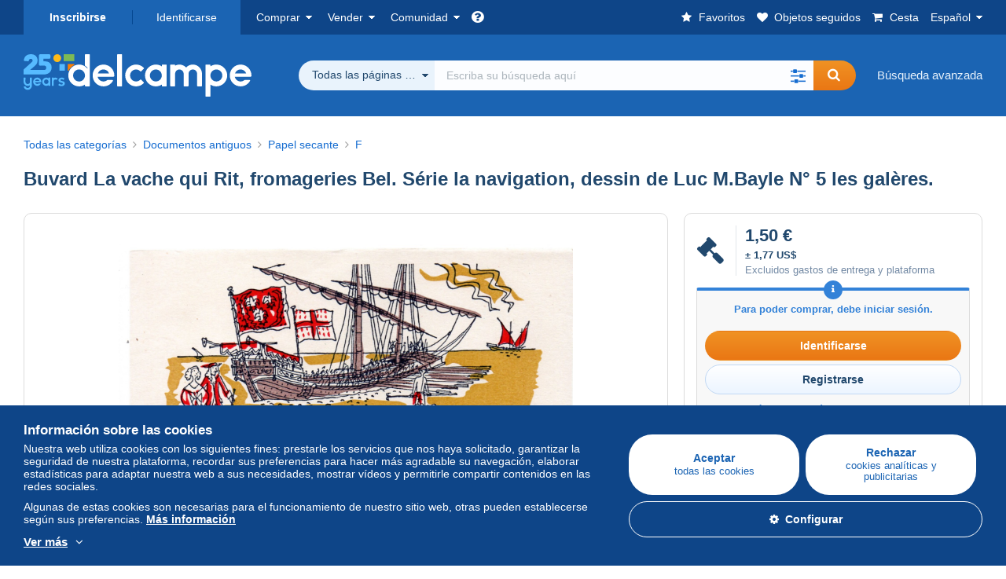

--- FILE ---
content_type: text/html; charset=UTF-8
request_url: https://www.delcampe.net/es/coleccionismo/papel-secante/f/buvard-la-vache-qui-rit-fromageries-bel-serie-la-navigation-dessin-de-luc-m-bayle-n-5-les-galeres-668633071.html
body_size: 40456
content:
<!DOCTYPE html>
<html lang="es">
    <head><title>Papel secante - Buvard La vache qui Rit, fromageries Bel. Série la navigation, dessin de Luc M.Bayle N° 5 les galères.</title>
        <meta name="description" content="philbal62 vende un objeto en subsastas al precio de 1,50 € hasta el viernes, 30 de enero de 2026, 18:45:00 CET  en la categoría Papel secante de Delcampe" />
        <meta name="viewport" content="width=device-width, initial-scale=1.0">
        <meta property="og:locale" content="es" />
        <meta property="og:type" content="website" />
        <meta property="og:site_name" content="Delcampe" />

            <meta property="og:title" content="Buvard La vache qui Rit, fromageries Bel. Série la navigation, dessin de Luc M.Bayle N° 5 les galères. | En venta en Delcampe" />
    <meta property="og:description" content="A partir de 1,50 € - Categoría: Documentos antiguos &gt; Papel secante &gt; F" />
    <meta property="og:url" content="https://www.delcampe.net/es/coleccionismo/papel-secante/f/buvard-la-vache-qui-rit-fromageries-bel-serie-la-navigation-dessin-de-luc-m-bayle-n-5-les-galeres-668633071.html" />
    <meta property="og:image" content="https://www.delcampe.net/static/img_large/auction/000/668/633/071_001.jpg" />
    <meta name="twitter:card" content="summary_large_image" />
    <meta name="twitter:site" content="@Delcampe" />
            <meta name="robots" content="noindex, nofollow">
    
            

            <link rel="alternate" hreflang="fr" href="https://www.delcampe.net/fr/collections/buvards-protege-cahiers-illustres/f/buvard-la-vache-qui-rit-fromageries-bel-serie-la-navigation-dessin-de-luc-m-bayle-n-5-les-galeres-668633071.html" />
    <link rel="alternate" hreflang="fr-BE" href="https://www.delcampe.net/fr/collections/buvards-protege-cahiers-illustres/f/buvard-la-vache-qui-rit-fromageries-bel-serie-la-navigation-dessin-de-luc-m-bayle-n-5-les-galeres-668633071.html" />
    <link rel="alternate" hreflang="fr-CA" href="https://www.delcampe.net/fr/collections/buvards-protege-cahiers-illustres/f/buvard-la-vache-qui-rit-fromageries-bel-serie-la-navigation-dessin-de-luc-m-bayle-n-5-les-galeres-668633071.html" />
    <link rel="alternate" hreflang="fr-CH" href="https://www.delcampe.net/fr/collections/buvards-protege-cahiers-illustres/f/buvard-la-vache-qui-rit-fromageries-bel-serie-la-navigation-dessin-de-luc-m-bayle-n-5-les-galeres-668633071.html" />
    <link rel="alternate" hreflang="fr-FR" href="https://www.delcampe.net/fr/collections/buvards-protege-cahiers-illustres/f/buvard-la-vache-qui-rit-fromageries-bel-serie-la-navigation-dessin-de-luc-m-bayle-n-5-les-galeres-668633071.html" />
    <link rel="alternate" hreflang="en" href="https://www.delcampe.net/en_GB/collectables/blotters/f/buvard-la-vache-qui-rit-fromageries-bel-serie-la-navigation-dessin-de-luc-m-bayle-n-5-les-galeres-668633071.html" />
    <link rel="alternate" hreflang="en-GB" href="https://www.delcampe.net/en_GB/collectables/blotters/f/buvard-la-vache-qui-rit-fromageries-bel-serie-la-navigation-dessin-de-luc-m-bayle-n-5-les-galeres-668633071.html" />
    <link rel="alternate" hreflang="en-US" href="https://www.delcampe.net/en_GB/collectables/blotters/f/buvard-la-vache-qui-rit-fromageries-bel-serie-la-navigation-dessin-de-luc-m-bayle-n-5-les-galeres-668633071.html" />
    <link rel="alternate" hreflang="en-CA" href="https://www.delcampe.net/en_GB/collectables/blotters/f/buvard-la-vache-qui-rit-fromageries-bel-serie-la-navigation-dessin-de-luc-m-bayle-n-5-les-galeres-668633071.html" />
    <link rel="alternate" hreflang="en-AU" href="https://www.delcampe.net/en_GB/collectables/blotters/f/buvard-la-vache-qui-rit-fromageries-bel-serie-la-navigation-dessin-de-luc-m-bayle-n-5-les-galeres-668633071.html" />
    <link rel="alternate" hreflang="de" href="https://www.delcampe.net/de/sammlerobjekte/loeschblaetter-heftumschlaege/f/buvard-la-vache-qui-rit-fromageries-bel-serie-la-navigation-dessin-de-luc-m-bayle-n-5-les-galeres-668633071.html" />
    <link rel="alternate" hreflang="de-DE" href="https://www.delcampe.net/de/sammlerobjekte/loeschblaetter-heftumschlaege/f/buvard-la-vache-qui-rit-fromageries-bel-serie-la-navigation-dessin-de-luc-m-bayle-n-5-les-galeres-668633071.html" />
    <link rel="alternate" hreflang="de-AT" href="https://www.delcampe.net/de/sammlerobjekte/loeschblaetter-heftumschlaege/f/buvard-la-vache-qui-rit-fromageries-bel-serie-la-navigation-dessin-de-luc-m-bayle-n-5-les-galeres-668633071.html" />
    <link rel="alternate" hreflang="de-BE" href="https://www.delcampe.net/de/sammlerobjekte/loeschblaetter-heftumschlaege/f/buvard-la-vache-qui-rit-fromageries-bel-serie-la-navigation-dessin-de-luc-m-bayle-n-5-les-galeres-668633071.html" />
    <link rel="alternate" hreflang="de-CH" href="https://www.delcampe.net/de/sammlerobjekte/loeschblaetter-heftumschlaege/f/buvard-la-vache-qui-rit-fromageries-bel-serie-la-navigation-dessin-de-luc-m-bayle-n-5-les-galeres-668633071.html" />
    <link rel="alternate" hreflang="it" href="https://www.delcampe.net/it/collezionismo/carte-assorbenti/f/buvard-la-vache-qui-rit-fromageries-bel-serie-la-navigation-dessin-de-luc-m-bayle-n-5-les-galeres-668633071.html" />
    <link rel="alternate" hreflang="it-IT" href="https://www.delcampe.net/it/collezionismo/carte-assorbenti/f/buvard-la-vache-qui-rit-fromageries-bel-serie-la-navigation-dessin-de-luc-m-bayle-n-5-les-galeres-668633071.html" />
    <link rel="alternate" hreflang="nl" href="https://www.delcampe.net/nl/verzamelingen/vloeipapier/f/buvard-la-vache-qui-rit-fromageries-bel-serie-la-navigation-dessin-de-luc-m-bayle-n-5-les-galeres-668633071.html" />
    <link rel="alternate" hreflang="nl-BE" href="https://www.delcampe.net/nl/verzamelingen/vloeipapier/f/buvard-la-vache-qui-rit-fromageries-bel-serie-la-navigation-dessin-de-luc-m-bayle-n-5-les-galeres-668633071.html" />
    <link rel="alternate" hreflang="nl-NL" href="https://www.delcampe.net/nl/verzamelingen/vloeipapier/f/buvard-la-vache-qui-rit-fromageries-bel-serie-la-navigation-dessin-de-luc-m-bayle-n-5-les-galeres-668633071.html" />
<!-- generics -->
        <link rel="icon" type="image/x-icon" href="https://www.delcampe.net/favicon.ico?v=1769261844">
        <link rel="icon" href="https://www.delcampe.net/images/favicon/favicon-32.png?v=1769261844" sizes="32x32">
        <link rel="icon" href="https://www.delcampe.net/images/favicon/favicon-57.png?v=1769261844" sizes="57x57">
        <link rel="icon" href="https://www.delcampe.net/images/favicon/favicon-76.png?v=1769261844" sizes="76x76">
        <link rel="icon" href="https://www.delcampe.net/images/favicon/favicon-96.png?v=1769261844" sizes="96x96">
        <link rel="icon" href="https://www.delcampe.net/images/favicon/favicon-128.png?v=1769261844" sizes="128x128">
        <link rel="icon" href="https://www.delcampe.net/images/favicon/favicon-192.png?v=1769261844" sizes="192x192">
        <link rel="icon" href="https://www.delcampe.net/images/favicon/favicon-228.png?v=1769261844" sizes="228x228">

        <!-- Android -->
        <link rel="shortcut icon" sizes="196x196" href="https://www.delcampe.net/images/favicon/favicon-196.png?v=1769261844">

        <!-- iOS -->
        <link rel="apple-touch-icon" href="https://www.delcampe.net/images/favicon/favicon-120.png?v=1769261844" sizes="120x120">
        <link rel="apple-touch-icon" href="https://www.delcampe.net/images/favicon/favicon-152.png?v=1769261844" sizes="152x152">
        <link rel="apple-touch-icon" href="https://www.delcampe.net/images/favicon/favicon-180.png?v=1769261844" sizes="180x180">

        <!-- Windows 8 IE 10-->
        <meta name="msapplication-TileColor" content="#FFFFFF">
        <meta name="msapplication-TileImage" content="https://www.delcampe.net/images/favicon/favicon-144.png?v=1769261844">

        <!— Windows 8.1 + IE11 and above —>
        <meta name="msapplication-config" content="https://www.delcampe.net/images/favicon/browserconfig.xml?v=1769261844" />


        <link rel="stylesheet" href="https://www.delcampe.net/build/default/css/plugins/font-awesome.4fc9f6.css">
        <link rel="stylesheet" href="https://www.delcampe.net/build/default/css/plugins/flag-icon.822268.css">

        <link rel="stylesheet" href="https://www.delcampe.net/build/default/css/default.b55a6a.css">
        <link rel="stylesheet" href="https://www.delcampe.net/build/default/css/marketplace.7423ba.css">

        <link rel="stylesheet" href="https://www.delcampe.net/build/default/css/page/print.806ec8.css">

            
    <link rel="stylesheet" href="https://www.delcampe.net/build/default/css/page/item.96366e.css">
    <link rel="stylesheet" href="https://www.delcampe.net/build/default/css/plugins/select2.093082.css">
    <link rel="stylesheet" href="https://www.delcampe.net/build/default/css/widget-v1.21f1e1.css">
    
        
        <!--[if lt IE 9]><script src="https://oss.maxcdn.com/html5shiv/3.7.2/html5shiv.min.js"></script><![endif]-->
        <!--[if lt IE 9]><script src="https://oss.maxcdn.com/respond/1.4.2/respond.min.js"></script><![endif]-->

        
        <script type="application/ld+json">{
    "@context": "https://schema.org",
    "@type": "BreadcrumbList",
    "itemListElement": [
        {
            "@type": "ListItem",
            "position": 1,
            "name": "Documentos antiguos",
            "item": "https://www.delcampe.net/es/coleccionismo/documentos-antiguos/"
        },
        {
            "@type": "ListItem",
            "position": 2,
            "name": "Papel secante",
            "item": "https://www.delcampe.net/es/coleccionismo/papel-secante/"
        },
        {
            "@type": "ListItem",
            "position": 3,
            "name": "F",
            "item": "https://www.delcampe.net/es/coleccionismo/papel-secante/f/"
        }
    ]
}
</script>

        
                                </head>

            
    <body>

        



<header data-menu-container>
    <div class="menu-top" data-menu>
        <div class="container">
            <ul class="nls main-list">
    <li class="hide-min-sm">
        <a href="" class="go-back-menu" data-open-menu>Cerrar<i class="pull-right">&times;</i></a>
    </li>
    <li>
        <ul class="nls child-list"><li class="main-link register">
                    <a href="/es/my-account/register" class="font-bold">Inscribirse</a>
                </li><li class="main-link dropdown arrow-white login">
                        <a href="/es/my-account/login" class="hide-min-sm">Identificarse</a>
                        <a href="/es/my-account/login" class="dropdown-toggle hide-max-sm login-dropdown" data-toggle="dropdown" aria-expanded="false" data-signin-link>Identificarse</a>
                        <div class="dropdown-menu" role="form">
                            <form name="user_login" method="post" action="/es/my-account/login" autocomplete="off" novalidate="novalidate">
                                <input type="text" id="user_login_nickname" name="user_login[nickname]" required="required" focus="focus" placeholder="Nombre de usuario" class="form-control" />
                                <div class="pos-rel margin-top-xs">
                                    <input type="password" id="user_login_password" name="user_login[password]" required="required" data-display-password="" placeholder="Contraseña" class="form-control" />
                                    <a href="#" class="display-password show-password"
                                         data-link-password
                                         title="Mostrar contraseña"
                                         data-label-hide="Ocultar contraseña"
                                         data-label-show="Mostrar contraseña"
                                    ></a>
                                </div>
                                <div class="checkbox remember-me margin-top-xs margin-bottom-sm">
                                    <label for="remember_me" class="control-label flex v-top space-xs no-margin line-height-xs font-xs">
                                        <input type="checkbox" id="remember_me" name="_remember_me" checked>
                                        <span class="font-normal">Permanecer conectado en este aparato</span>
                                    </label>
                                </div>
                                <input type="hidden" name="_csrf_token" value="e7eb471aa39d5ad021d2149d4e3.elrCzs2W3zFQRdRKzOgx4TcdH34s14b4ZU-7rVSlY6A.SCChirXG5mAXNYEPuLFAsHkuUA9nheKXNR34wxWXFfMyLYSYr-ylRBsc5A">
                                <input type="hidden" name="_target_path" value="https://www.delcampe.net/es/coleccionismo/papel-secante/f/buvard-la-vache-qui-rit-fromageries-bel-serie-la-navigation-dessin-de-luc-m-bayle-n-5-les-galeres-668633071.html">
                                <button type="submit" class="btn-block btn-orange margin-top-xs">Identificarse</button>
                                <a href="/es/my-account/reset-password" class="text-center">¿Ha olvidado su seudónimo o contraseña?</a>
                            <input type="hidden" id="user_login__token" name="user_login[_token]" data-controller="csrf-protection" value="83.IU8ZHaaLFeE85_WaoziN7Td1V8jGSsyKTEALVRu_Vxw.aTp_ev7xLY4MpNjf60L4hG0-ZKOqE7nDdSdaLGrQMyx2OE4oluZX2EqgtA" /></form>
                        </div>
                    </li></ul>
    </li>
    <li>
        <ul class="nls child-list">
            <li class="dropdown arrow-white buy-menu" data-parent-slide>
                <a href="/es/coleccionismo/buy/purchases/purchased-items" class="dropdown-toggle" data-toggle="dropdown" role="button" aria-expanded="false" rel="nofollow" data-toggle-menu>Comprar</a>
                <div class="dropdown-menu" role="menu" data-slide>
                    <div class="flex md-1">
                        
<ul class="nls links-list">
    <li data-parent-slide>
        <span class="list-title" data-toggle-menu>Buscar</span>
        <ul class="nls sub-menu-slide" data-slide>
            <li><a href="/es/coleccionismo/search/by-keywords">Búsqueda avanzada</a></li>
            <li class="margin-top-sm"><a href="/es/coleccionismo/category">Todas las categorías</a></li>
                            <li><a href="/es/vintage">Universo Vintage</a></li>
                        <li><a href="/es/prestige/catalogs/list/opened">Catálogos Casas de Subastas</a></li>
            <li>
                <a href="/es/coleccionismo/search?has_promo_only=1" class="green">
                    Todos los descuentos
                    <span class="label-green font-xs padding-h-xs border-radius-md"><i class="fa fa-scissors"></i></span>
                </a>
            </li>
            <li class="margin-top-sm"><a href="/es/coleccionismo/top-stores"rel="nofollow">Top Tiendas</a></li>
        </ul>
    </li>
    <li data-parent-slide>
        <span class="list-title" data-toggle-menu>Mis favoritos</span>
        <ul class="nls sub-menu-slide" data-slide>
            <li><a href="/es/coleccionismo/buy/favorites/watching-list"rel="nofollow">Objetos seguidos</a></li>
            <li><a href="/es/coleccionismo/favorites/favorites-list"rel="nofollow">Búsquedas favoritas</a></li>
            <li><a href="/es/buy/favorites/favorites-list"rel="nofollow">Gestionar mis favoritos</a></li>
        </ul>
    </li>
</ul>
<ul class="nls links-list">
    <li data-parent-slide>
        <span class="list-title" data-toggle-menu>Mis pujas</span>
        <ul class="nls sub-menu-slide" data-slide>
            <li><a href="/es/coleccionismo/buy/bids/ongoing"rel="nofollow">Activas</a></li>
            <li><a href="/es/coleccionismo/buy/bids/lost"rel="nofollow">Perdidas</a></li>
            <li><a href="/es/items/lower-offers/proposed"rel="nofollow">Inferiores</a></li>
            <li><a href="/es/coleccionismo/buy/bids/bid-group-proposed"rel="nofollow">Agrupadas</a></li>
            <li><a href="/es/coleccionismo/buy/bids/auction-house"rel="nofollow">Casas de subastas</a></li>
        </ul>
    </li>
    <li data-parent-slide>
        <span class="list-title" data-toggle-menu>Mis compras</span>
        <ul class="nls sub-menu-slide" data-slide>
            <li><a href="/es/coleccionismo/buy/purchases/purchased-items"rel="nofollow">Todas</a></li>
            <li><a href="/es/coleccionismo/buy/purchases/awaiting-invoice"rel="nofollow">Pendientes de factura</a></li>
            <li><a href="/es/coleccionismo/buy/purchases/awaiting-payment"rel="nofollow">A pagar</a></li>
            <li><a href="/es/coleccionismo/buy/purchases/awaiting-shipment"rel="nofollow">A recibir</a></li>
            <li><a href="/es/coleccionismo/buy/purchases/received"rel="nofollow">Recibidas</a></li>
            <li><a href="/es/coleccionismo/buy/purchases/archived"rel="nofollow">Archivadas</a></li>
        </ul>
    </li>
</ul>
<ul class="nls links-list">
    <li data-parent-slide>
        <span class="list-title" data-toggle-menu>Mis valoraciones</span>
        <ul class="nls sub-menu-slide" data-slide>
            <li><a href="/es/coleccionismo/buy/feedback/leave-feedback"rel="nofollow">Pendientes de valorar</a></li>
            <li><a href="/es/coleccionismo/buy/feedback/received-list"rel="nofollow">Recibidas</a></li>
            <li><a href="/es/coleccionismo/buy/feedback/given-list"rel="nofollow">Dadas</a></li>
        </ul>
    </li>
    <li data-parent-slide>
        <span class="list-title" data-toggle-menu>Historial</span>
        <ul class="nls sub-menu-slide" data-slide>
            <li><a href="/es/coleccionismo/buy/purchases/purchased-items/list"rel="nofollow">Objetos comprados</a></li>
        </ul>
    </li>
    <li class="more-links" data-parent-slide>
        <span class="list-title hide-min-sm" data-toggle-menu>Más enlaces</span>
        <ul class="nls sub-menu-slide" data-slide>
            <li><a href="/es/coleccionismo/buy/buying-stats"rel="nofollow">Estadísticas de compras</a></li>
            <li><a href="/es/my-account/blacklist/i-block-sellers"rel="nofollow">Lista negra de vendedores</a></li>
        </ul>
    </li>
</ul>                        
    <ul class="payments-menu nls links-list">
        <li data-parent-slide><span class="list-title" data-toggle-menu>Pagos</span>
            <ul class="nls sub-menu-slide" data-slide>
                <li><a href="/es/payments"rel="nofollow">Historial de pagos</a></li><li><a href="/es/coleccionismo/buy/purchases/awaiting-payment"rel="nofollow">Pagar mis compras</a></li>
            </ul>
        </li></ul>                    </div>
                </div>
            </li>
            <li class="dropdown arrow-white sell-menu" data-parent-slide>
                <a href="/es/coleccionismo/item/sell" class="dropdown-toggle" data-toggle="dropdown" role="button" aria-expanded="false" rel="nofollow" data-toggle-menu>Vender</a>
                <div class="dropdown-menu" role="menu" data-slide><div class="flex md-1">
                        
<ul class="nls links-list">
    <li class="put-on-sale" data-parent-slide>
        <a href="/es/coleccionismo/item/sell" class="btn-orange btn-big btn-block">Poner en venta</a>
        <div class="text-center margin-top-xs"><a href="/es/selling-methods">Métodos de venta</a></div>
    </li>
    <li class="more-links" data-parent-slide>
        <span class="list-title" data-toggle-menu>Mis objetos en venta</span>
        <ul class="nls sub-menu-slide" data-slide>
            <li><a href="/es/coleccionismo/sell/item-for-sale/pending"rel="nofollow">Planificados</a></li>
            <li><a href="/es/coleccionismo/sell/item-for-sale/ongoing"rel="nofollow">Activos</a></li>
            <li><a href="/es/coleccionismo/sell/item-for-sale/ongoing-with-offers"rel="nofollow">Activos con pujas</a></li>
            <li><a href="/es/items/lower-offers/received"rel="nofollow">Pujas inferiores recibidas</a></li>
            <li><a href="/es/coleccionismo/sell/item-for-sale/bid-group-received"rel="nofollow">Pujas agrupadas recibidas</a></li>
            <li><a href="/es/coleccionismo/sell/item/relist-as-new"rel="nofollow">Volver a poner como nuevo</a></li>
        </ul>
    </li>
    <li data-parent-slide>
        <span class="list-title" data-toggle-menu>Cambios múltiples</span>
        <ul class="nls sub-menu-slide" data-slide>
            <li><a href="/es/sell/apply-shipping-model"rel="nofollow">Gestión de los gastos de envío</a></li>
            <li><a href="/es/coleccionismo/sell/multiple-edit"rel="nofollow">Cambios múltiples</a></li>
        </ul>
    </li>
    <li data-parent-slide>
        <span class="list-title" data-toggle-menu>Mis descuentos Tienda</span>
        <ul class="nls sub-menu-slide" data-slide>
            <li><a href="/es/store-deals/create"rel="nofollow">Crear un descuento</a></li>
            <li><a href="/es/store-deals"rel="nofollow">Gestionar mis descuentos</a></li>
        </ul>
    </li>
</ul>
<ul class="nls links-list">
    <li data-parent-slide>
        <span class="list-title" data-toggle-menu>Mis objetos vendidos</span>
        <ul class="nls sub-menu-slide" data-slide>
            <li><a href="/es/coleccionismo/sell/sold-items/list"rel="nofollow">Todos</a></li>
            <li><a href="/es/coleccionismo/sell/sold-items/to-invoice"rel="nofollow">A facturar</a></li>
            <li><a href="/es/coleccionismo/sell/sold-items/invoiced"rel="nofollow">Facturados</a></li>
            <li><a href="/es/coleccionismo/sell/sold-items/to-send"rel="nofollow">A enviar</a></li>
            <li><a href="/es/coleccionismo/sell/sold-items/sent"rel="nofollow">Enviados</a></li>
            <li><a href="/es/coleccionismo/sell/sold-items/archived"rel="nofollow">Archivados</a></li>
        </ul>
    </li>
    <li data-parent-slide>
        <span class="list-title" data-toggle-menu>Mis objetos no vendidos</span>
        <ul class="nls sub-menu-slide" data-slide>
            <li><a href="/es/coleccionismo/sell/unsold-items/closed-list"rel="nofollow">Cerrados</a></li>
            <li><a href="/es/coleccionismo/sell/unsold-items/archived-list"rel="nofollow">Archivados</a></li>
        </ul>
    </li>
    <li data-parent-slide>
        <div class="list-title">
            <ul class="list-border-grey flex v-center line-height-sm">
                <li data-toggle-menu>Mi tienda</li></ul>
        </div>
        <ul class="nls sub-menu-slide" data-slide>
                            <li><a href="/es/store-settings/fiscal-informations"rel="nofollow">Configurar mi tienda</a></li>
                        <li class="margin-top-xs"><a href="/es/items/import"rel="nofollow">Easy Uploader</a></li>
        </ul>
    </li>
</ul>
<ul class="nls links-list">
    <li data-parent-slide>
        <span class="list-title" data-toggle-menu>Mis valoraciones</span>
        <ul class="nls sub-menu-slide" data-slide>
            <li><a href="/es/coleccionismo/sell/feedback/leave-feedback"rel="nofollow">Pendientes de valorar</a></li>
            <li><a href="/es/coleccionismo/sell/feedback/received-list"rel="nofollow">Recibidas</a></li>
            <li><a href="/es/coleccionismo/sell/feedback/given-list"rel="nofollow">Dadas</a></li>
        </ul>
    </li>
    <li data-parent-slide>
        <span class="list-title" data-toggle-menu>Historial</span>
        <ul class="nls sub-menu-slide" data-slide>
            <li><a href="/es/coleccionismo/sell/sold-items/items-list"rel="nofollow">Objetos vendidos</a></li>
        </ul>
    </li>
    <li class="more-links" data-parent-slide>
        <span class="list-title hide-min-sm" data-toggle-menu>Más enlaces</span>
        <ul class="nls sub-menu-slide" data-slide>
            <li><a href="/es/coleccionismo/sell/selling-stats"rel="nofollow">Estadísticas de ventas</a></li>
            <li><a href="/es/my-account/blacklist/i-block-buyers"rel="nofollow">Lista negra de compradores</a></li>
            <li class="margin-top-sm padding-top-sm border-top-blue-grey"><a href="/es/forum-estimation">Estimar mi objeto</a></li>
        </ul>
    </li>
</ul>
                        
    <ul class="payments-menu nls links-list">
        <li data-parent-slide><span class="list-title" data-toggle-menu>Pagos</span>
            <ul class="nls sub-menu-slide" data-slide>
                <li><a href="/es/payments"rel="nofollow">Historial de pagos</a></li><li><a href="/es/coleccionismo/buy/purchases/awaiting-payment"rel="nofollow">Pagar mis compras</a></li>
            </ul>
        </li></ul>                    </div>
                </div>
            </li>
            <li class="dropdown arrow-white community-menu" data-parent-slide>
                <a href="/es/forum" class="dropdown-toggle" data-toggle="dropdown" role="button" aria-expanded="false" rel="nofollow" data-toggle-menu>Comunidad</a>
                <div class="dropdown-menu" role="menu" data-slide>
                    <div class="flex md-1">
                        

<ul class="nls links-list">
    <li><a href="/es/community">Comunidad de Delcampe</a></li>
    <li><a href="/es/forum"rel="nofollow">Foro</a></li>
    <li><a href="/es/agenda/"rel="nofollow">Agenda</a></li>
    <li><a href="/es/youtube"rel="nofollow">Vídeos</a></li>
    <li><a href="https://blog.delcampe.net/es" target="_blank">Blog</a></li>
    <li>
        <ul class="nls list-inline margin-top-lg">
            <li><a href="https://www.facebook.com/delcampe" class="button-social facebook" title="Facebook" target="_blank" rel="nofollow noopener noreferrer"><i class="fa fa-facebook"></i></a></li>
            <li><a href="https://www.linkedin.com/company/delcampe-international-sprl" class="button-social linkedin" title="Linkedin" target="_blank" rel="nofollow noopener noreferrer"><i class="fa fa-linkedin"></i></a></li>
            <li><a href="https://www.youtube.com/delcampeofficial" class="button-social youtube" title="Youtube" target="_blank" rel="nofollow noopener noreferrer"><i class="fa fa-youtube-play"></i></a></li>
            <li><a href="https://twitter.com/Delcampe" class="button-social twitter" title="Twitter" target="_blank" rel="nofollow noopener noreferrer"><span class="fa-twitter-x"></span></a></li>
            <li><a href="https://www.instagram.com/delcampe_official" class="button-social instagram" title="Instagram" target="_blank" rel="nofollow noopener noreferrer"><i class="fa fa-instagram"></i></a></li>
            <li><a href="https://pinterest.com/delcampe_marketplace" class="button-social pinterest" title="Pinterest" target="_blank" rel="nofollow noopener noreferrer"><i class="fa fa-pinterest"></i></a></li>
        </ul>
    </li>
</ul>

<div class="main">
    <div class="flex md-1"><ul id="blog-post" class="nls links-list bg-blue-light"><li>
                        <a href="https://blog.delcampe.net/es/las-mejores-ventas-delcampe-enero-2026/" class="flex md-1 space-sm v-center" target="_blank">
                                                                                            <img src="https://blog.delcampe.net/wp-content/uploads/2026/01/PriceWatch_Janvier_2026_Blog5-96x57.jpg" alt="Las mejores ventas Delcampe enero 2026" class="no-margin-bottom" loading="lazy" data-original="https://blog.delcampe.net/wp-content/uploads/2026/01/PriceWatch_Janvier_2026_Blog5-96x57.jpg" data-lazyload-menu>
                                                        <p class="no-margin-bottom">Las mejores ventas Delcampe enero 2026</p>
                        </a>
                    </li><li>
                        <a href="https://blog.delcampe.net/es/las-condiciones-generales-de-uso-de-delcampe-se-actualizaran-en-quince-dias-2/" class="flex md-1 space-sm v-center" target="_blank">
                                                                                            <img src="https://blog.delcampe.net/wp-content/uploads/2025/12/20240903_Cover_Charte_Blog_2024_ES-96x57.jpg" alt="Las Condiciones Generales de Uso de Delcampe se actualizarán en quince días." class="no-margin-bottom" loading="lazy" data-original="https://blog.delcampe.net/wp-content/uploads/2025/12/20240903_Cover_Charte_Blog_2024_ES-96x57.jpg" data-lazyload-menu>
                                                        <p class="no-margin-bottom">Las Condiciones Generales de Uso de Delcampe se actualizarán en quince días.</p>
                        </a>
                    </li></ul><ul id="agenda" class="nls links-list bg-blue-light flex v-center">
            <li class="flex space-md v-center">
                <a href="/es/agenda/"><img src="https://www.delcampe.net/images/homepage/agenda.jpg?v=1769261844" alt="Agenda"></a>
                <span>
                    <strong>¡Descubra la agenda de los coleccionistas!</strong>
                    <a href="/es/agenda/" class="btn-orange">Descubra la agenda</a>
                </span>
            </li>
        </ul>
    </div>
    <div class="menu-community-youtube flex md-1">
                    <div class="links-list">
                <div class="flex space-md v-center">
                    <a href="https://www.youtube.com/watch?v=Gg0ApiuMH4I&amp;list=PLFD6XaVCwAhFsT2RrABRUP6U59iJbGQIl" class="link-video" target="_blank">
                        <img src="https://i.ytimg.com/vi/Gg0ApiuMH4I/mqdefault.jpg" alt="INSÓLITO: ¡Descubra el SELLO con un SORPRENDENTE ERROR DE FECHA! | El Mundo de la Colección" width="125" height="70" loading="lazy">
                    </a>
                    <a href="https://www.youtube.com/watch?v=Gg0ApiuMH4I&amp;list=PLFD6XaVCwAhFsT2RrABRUP6U59iJbGQIl" class="line-height-xs">INSÓLITO: ¡Descubra el SELLO con un SORPRENDENTE ERROR DE FECHA! | El Mundo de la Colección</a>
                </div>
            </div>
                    <div class="links-list">
                <div class="flex space-md v-center">
                    <a href="https://www.youtube.com/watch?v=t8wDJAqxxqA&amp;list=PLFD6XaVCwAhGT98UT4xTqDlM9xjacnV7i" class="link-video" target="_blank">
                        <img src="https://i.ytimg.com/vi/t8wDJAqxxqA/mqdefault.jpg" alt="LAS VENTAS + HERMOSAS de Delcampe (enero de 2026)  |  Los objetos de colección del mercado" width="125" height="70" loading="lazy">
                    </a>
                    <a href="https://www.youtube.com/watch?v=t8wDJAqxxqA&amp;list=PLFD6XaVCwAhGT98UT4xTqDlM9xjacnV7i" class="line-height-xs">LAS VENTAS + HERMOSAS de Delcampe (enero de 2026)  |  Los objetos de colección del mercado</a>
                </div>
            </div>
            </div>
</div>                    </div>
                </div>
            </li>
        </ul>
    </li>
    <li class="main">
        <ul class="nls child-list">
            <li class="no-dropdown helpcenter">
                <a href="/es/help-center" target="_blank" title="help_center.general_title">
                    <i class="fa fa-question-circle in-block"></i>
                    <span class="hide">Centro de ayuda</span>
                </a>
            </li>
            <li class="align-right no-dropdown favorites">
                <a href="/es/coleccionismo/favorites/favorites-list" title="Mis favoritos" rel="nofollow">
                    <i class="fa fa-star in-block"></i>
                    <span class="hide-lg">Favoritos</span>
                </a>
            </li>
            <li class="no-dropdown watching-list">
                <a href="/es/coleccionismo/buy/favorites/watching-list" title="Objetos seguidos" rel="nofollow">
                    <i class="fa fa-heart in-block"></i>
                    <span class="hide-lg">Objetos seguidos</span>
                </a>
            </li>
            <li class="no-dropdown basket-container">
                <a href="/es/coleccionismo/basket" class="basket" title="Mi cesta" rel="nofollow" data-go-basket>
                    <i class="fa fa-shopping-cart in-block"></i>
                    <span class="hide-lg">Cesta</span></a>
            </li>
                        <li class="dropdown arrow-white langages not-full-width" data-parent-slide>
                    <a href="#" class="dropdown-toggle" data-toggle="dropdown" aria-expanded="false" data-toggle-menu>Español</a>
                    <ul class="dropdown-menu small-dropdown" role="menu" data-slide><li><a href="https://www.delcampe.net/fr/collections/buvards-protege-cahiers-illustres/f/buvard-la-vache-qui-rit-fromageries-bel-serie-la-navigation-dessin-de-luc-m-bayle-n-5-les-galeres-668633071.html">Français</a></li><li><a href="https://www.delcampe.net/en_GB/collectables/blotters/f/buvard-la-vache-qui-rit-fromageries-bel-serie-la-navigation-dessin-de-luc-m-bayle-n-5-les-galeres-668633071.html">English (United Kingdom)</a></li><li><a href="https://www.delcampe.net/en_US/collectibles/blotters/f/buvard-la-vache-qui-rit-fromageries-bel-serie-la-navigation-dessin-de-luc-m-bayle-n-5-les-galeres-668633071.html">English (United States)</a></li><li><a href="https://www.delcampe.net/nl/verzamelingen/vloeipapier/f/buvard-la-vache-qui-rit-fromageries-bel-serie-la-navigation-dessin-de-luc-m-bayle-n-5-les-galeres-668633071.html">Nederlands</a></li><li><a href="https://www.delcampe.net/de/sammlerobjekte/loeschblaetter-heftumschlaege/f/buvard-la-vache-qui-rit-fromageries-bel-serie-la-navigation-dessin-de-luc-m-bayle-n-5-les-galeres-668633071.html">Deutsch</a></li><li><a href="https://www.delcampe.net/it/collezionismo/carte-assorbenti/f/buvard-la-vache-qui-rit-fromageries-bel-serie-la-navigation-dessin-de-luc-m-bayle-n-5-les-galeres-668633071.html">Italiano</a></li></ul>
                </li></ul>
    </li></ul>
        </div>
    </div>
    <div class="header-main data-search-bar" data-search-bar>
        <div class="container">
            <div class="header-container">
                <button type="button" class="menu-mobile hide-min-sm" data-target=".header-menu" data-open-menu><i class="fa fa-bars"></i></button><div class="header-logo">
    <a href="/es/coleccionismo/" class="logo-delcampe"><img src="https://www.delcampe.net/images/logo-delcampe-25-ans.svg?v=1769261844" width="290" height="54" alt="Logo Delcampe"></a>
        </div><div class="header-search">
                    <form name="search-top" method="get" action="/es/coleccionismo/search" class="form-main-search flex space-sm v-center" id="search" data-js="search" novalidate="novalidate">
<div class="full-width pos-rel">
    <div class="search-bar dropdown-with-checkbox form-flex">
        <div class="dropdown">
            <button class="search-filter dropdown-toggle" data-toggle="dropdown" aria-haspopup="true" aria-expanded="false" type="button" data-placement="bottom">
                <span class="filter-label" data-by-category="Por categoría [{numberOfCategories}]">Todas las páginas Delcampe</span>
            </button>
            <div class="dropdown-menu text-left no-border-radius-right">
                <ul class="dropdown-menu-checked-list" role="menu">
                    <li class="strong">
                        <div class="checkbox">
                                                            <label class="checked"><input type="checkbox" name="all-delcampe" checked="checked"/>Todas las páginas Delcampe</label>
                                                    </div>
                    </li>
                    <li class="divider">&nbsp;</li>
                    <li class="title font-bold">Categorías populares</li>
                                                                <li>
                            <div class="checkbox">
                                <label for="categories_0">
                                    <input type="checkbox" id="categories_0" name="categories[]" value="30001" data-category-check>
                                    Sellos
                                </label>
                            </div>
                        </li>
                                                                    <li>
                            <div class="checkbox">
                                <label for="categories_1">
                                    <input type="checkbox" id="categories_1" name="categories[]" value="30002" data-category-check>
                                    Postales
                                </label>
                            </div>
                        </li>
                                                                    <li>
                            <div class="checkbox">
                                <label for="categories_2">
                                    <input type="checkbox" id="categories_2" name="categories[]" value="30003" data-category-check>
                                    Monedas &amp; Billetes
                                </label>
                            </div>
                        </li>
                                                                    <li>
                            <div class="checkbox">
                                <label for="categories_3">
                                    <input type="checkbox" id="categories_3" name="categories[]" value="34443" data-category-check>
                                    Fotografía
                                </label>
                            </div>
                        </li>
                                                                <li class="title font-bold">Categorías</li>
                                            <li>
                            <div class="checkbox">
                                <label for="categories_4">
                                    <input type="checkbox" id="categories_4"
                                           name="categories[]"                                            value="34442" data-category-check>
                                    Arte y Antigüedades
                                </label>
                            </div>
                        </li>
                                                                    <li>
                            <div class="checkbox">
                                <label for="categories_5">
                                    <input type="checkbox" id="categories_5"
                                           name="categories[]"                                            value="34440" data-category-check>
                                    Bar &amp; Alimentación
                                </label>
                            </div>
                        </li>
                                                                    <li>
                            <div class="checkbox">
                                <label for="categories_6">
                                    <input type="checkbox" id="categories_6"
                                           name="categories[]"                                            value="7731" data-category-check>
                                    Ciencia &amp; Tecnología
                                </label>
                            </div>
                        </li>
                                                                    <li>
                            <div class="checkbox">
                                <label for="categories_7">
                                    <input type="checkbox" id="categories_7"
                                           name="categories[]"                                            value="6378" data-category-check>
                                    Cine, TV &amp; Video
                                </label>
                            </div>
                        </li>
                                                                    <li>
                            <div class="checkbox">
                                <label for="categories_8">
                                    <input type="checkbox" id="categories_8"
                                           name="categories[]"                                            value="12472" data-category-check>
                                    Deportes
                                </label>
                            </div>
                        </li>
                                                                    <li>
                            <div class="checkbox">
                                <label for="categories_9">
                                    <input type="checkbox" id="categories_9"
                                           name="categories[]"                                            value="34433" data-category-check>
                                    Discos de vinilo
                                </label>
                            </div>
                        </li>
                                                                    <li>
                            <div class="checkbox">
                                <label for="categories_10">
                                    <input type="checkbox" id="categories_10"
                                           name="categories[]"                                            value="30008" data-category-check>
                                    Documentos antiguos
                                </label>
                            </div>
                        </li>
                                                                    <li>
                            <div class="checkbox">
                                <label for="categories_11">
                                    <input type="checkbox" id="categories_11"
                                           name="categories[]"                                            value="14591" data-category-check>
                                    Fiestas &amp; Eventos
                                </label>
                            </div>
                        </li>
                                                                    <li>
                            <div class="checkbox">
                                <label for="categories_12">
                                    <input type="checkbox" id="categories_12"
                                           name="categories[]"                                            value="34443" data-category-check>
                                    Fotografía
                                </label>
                            </div>
                        </li>
                                                                    <li>
                            <div class="checkbox">
                                <label for="categories_13">
                                    <input type="checkbox" id="categories_13"
                                           name="categories[]"                                            value="1752" data-category-check>
                                    Hadas (sorpresas)
                                </label>
                            </div>
                        </li>
                                                                    <li>
                            <div class="checkbox">
                                <label for="categories_14">
                                    <input type="checkbox" id="categories_14"
                                           name="categories[]"                                            value="34441" data-category-check>
                                    Joyas &amp; Relojería
                                </label>
                            </div>
                        </li>
                                                                    <li>
                            <div class="checkbox">
                                <label for="categories_15">
                                    <input type="checkbox" id="categories_15"
                                           name="categories[]"                                            value="34437" data-category-check>
                                    Juegos, juguetes &amp; Figurines
                                </label>
                            </div>
                        </li>
                                                                    <li>
                            <div class="checkbox">
                                <label for="categories_16">
                                    <input type="checkbox" id="categories_16"
                                           name="categories[]"                                            value="1898" data-category-check>
                                    Kinder &amp; Diddl
                                </label>
                            </div>
                        </li>
                                                                    <li>
                            <div class="checkbox">
                                <label for="categories_17">
                                    <input type="checkbox" id="categories_17"
                                           name="categories[]"                                            value="30004" data-category-check>
                                    Libros, Revistas, Cómics
                                </label>
                            </div>
                        </li>
                                                                    <li>
                            <div class="checkbox">
                                <label for="categories_18">
                                    <input type="checkbox" id="categories_18"
                                           name="categories[]"                                            value="21607" data-category-check>
                                    Magnetos
                                </label>
                            </div>
                        </li>
                                                                    <li>
                            <div class="checkbox">
                                <label for="categories_19">
                                    <input type="checkbox" id="categories_19"
                                           name="categories[]"                                            value="34436" data-category-check>
                                    Militares
                                </label>
                            </div>
                        </li>
                                                                    <li>
                            <div class="checkbox">
                                <label for="categories_20">
                                    <input type="checkbox" id="categories_20"
                                           name="categories[]"                                            value="1748" data-category-check>
                                    Minerales &amp; Fósiles
                                </label>
                            </div>
                        </li>
                                                                    <li>
                            <div class="checkbox">
                                <label for="categories_21">
                                    <input type="checkbox" id="categories_21"
                                           name="categories[]"                                            value="34435" data-category-check>
                                    Modelismo
                                </label>
                            </div>
                        </li>
                                                                    <li>
                            <div class="checkbox">
                                <label for="categories_22">
                                    <input type="checkbox" id="categories_22"
                                           name="categories[]"                                            value="30003" data-category-check>
                                    Monedas &amp; Billetes
                                </label>
                            </div>
                        </li>
                                                                    <li>
                            <div class="checkbox">
                                <label for="categories_23">
                                    <input type="checkbox" id="categories_23"
                                           name="categories[]"                                            value="34434" data-category-check>
                                    Música &amp; Instrumentos
                                </label>
                            </div>
                        </li>
                                                                    <li>
                            <div class="checkbox">
                                <label for="categories_24">
                                    <input type="checkbox" id="categories_24"
                                           name="categories[]"                                            value="4222" data-category-check>
                                    Objetos de oficina
                                </label>
                            </div>
                        </li>
                                                                    <li>
                            <div class="checkbox">
                                <label for="categories_25">
                                    <input type="checkbox" id="categories_25"
                                           name="categories[]"                                            value="1892" data-category-check>
                                    Objetos para fumadores
                                </label>
                            </div>
                        </li>
                                                                    <li>
                            <div class="checkbox">
                                <label for="categories_26">
                                    <input type="checkbox" id="categories_26"
                                           name="categories[]"                                            value="8411" data-category-check>
                                    Pasatiempos creativos
                                </label>
                            </div>
                        </li>
                                                                    <li>
                            <div class="checkbox">
                                <label for="categories_27">
                                    <input type="checkbox" id="categories_27"
                                           name="categories[]"                                            value="1742" data-category-check>
                                    Perfumes &amp; Belleza
                                </label>
                            </div>
                        </li>
                                                                    <li>
                            <div class="checkbox">
                                <label for="categories_28">
                                    <input type="checkbox" id="categories_28"
                                           name="categories[]"                                            value="30007" data-category-check>
                                    Pin
                                </label>
                            </div>
                        </li>
                                                                    <li>
                            <div class="checkbox">
                                <label for="categories_29">
                                    <input type="checkbox" id="categories_29"
                                           name="categories[]"                                            value="18840" data-category-check>
                                    Plantas, Semillas y Bulbos
                                </label>
                            </div>
                        </li>
                                                                    <li>
                            <div class="checkbox">
                                <label for="categories_30">
                                    <input type="checkbox" id="categories_30"
                                           name="categories[]"                                            value="30002" data-category-check>
                                    Postales
                                </label>
                            </div>
                        </li>
                                                                    <li>
                            <div class="checkbox">
                                <label for="categories_31">
                                    <input type="checkbox" id="categories_31"
                                           name="categories[]"                                            value="1955" data-category-check>
                                    Publicidad
                                </label>
                            </div>
                        </li>
                                                                    <li>
                            <div class="checkbox">
                                <label for="categories_32">
                                    <input type="checkbox" id="categories_32"
                                           name="categories[]"                                            value="7540" data-category-check>
                                    Religión &amp; Esoterismo
                                </label>
                            </div>
                        </li>
                                                                    <li>
                            <div class="checkbox">
                                <label for="categories_33">
                                    <input type="checkbox" id="categories_33"
                                           name="categories[]"                                            value="6367" data-category-check>
                                    Ropa y textiles de época
                                </label>
                            </div>
                        </li>
                                                                    <li>
                            <div class="checkbox">
                                <label for="categories_34">
                                    <input type="checkbox" id="categories_34"
                                           name="categories[]"                                            value="30001" data-category-check>
                                    Sellos
                                </label>
                            </div>
                        </li>
                                                                    <li>
                            <div class="checkbox">
                                <label for="categories_35">
                                    <input type="checkbox" id="categories_35"
                                           name="categories[]"                                            value="34439" data-category-check>
                                    Tarjetas de Colección modernas
                                </label>
                            </div>
                        </li>
                                                                    <li>
                            <div class="checkbox">
                                <label for="categories_36">
                                    <input type="checkbox" id="categories_36"
                                           name="categories[]"                                            value="30006" data-category-check>
                                    Tarjetas telefónicas
                                </label>
                            </div>
                        </li>
                                                                    <li>
                            <div class="checkbox">
                                <label for="categories_37">
                                    <input type="checkbox" id="categories_37"
                                           name="categories[]"                                            value="2767" data-category-check>
                                    Transporte
                                </label>
                            </div>
                        </li>
                                                                    <li>
                            <div class="checkbox">
                                <label for="categories_38">
                                    <input type="checkbox" id="categories_38"
                                           name="categories[]"                                            value="34438" data-category-check>
                                    Videojuegos
                                </label>
                            </div>
                        </li>
                                                            </ul>
            </div>
        </div>
        <div class="main pos-rel">
            <div class="dropdown quick-advanced-search">
    <a href="" class="dropdown-toggle" role="button" data-toggle="dropdown" aria-expanded="true" title="Búsqueda avanzada">
        <i class="fa fa-sliders blue-link font-xxxl" aria-hidden="true"></i>
    </a>
    <div class="dropdown-menu text-left" data-dropdown-select>
        <div class="flex space-xs all-2 sm-1 v-center">
            <strong>Modo de buscar</strong><select id="search_mode" name="search_mode" class="form-control"><option value="all" selected="selected">Todas esas palabras</option><option value="any">Una de esas palabras</option><option value="phrase">Frase exacta</option><option value="extended">Sintaxis avanzada</option></select><strong>Términos a excluir <a href="" class="info-tooltip" data-toggle="tooltip" data-original-title="(separados por «,»)" data-placement="right"><i class="fa fa-info"></i></a></strong><input type="text" id="excluded_terms" name="excluded_terms" class="form-control" /></div>

        <div class="form-group no-margin margin-top-sm">
            <strong class="control-label in-block margin-bottom-xs">Buscar en</strong>
            <div class="bloc-white bloc-xs border-radius-xxl flex space-sm v-center">
                <span class="main no-margin padding-left-xs">Descripciones</span>
                    <div class="form-group">
                <div>
            
                    <div class="switch-on-off in-block" data-switch>
        <label for="is_searchable_in_descriptions">
            <input type="checkbox" id="is_searchable_in_descriptions" name="is_searchable_in_descriptions" value="1"id="is_searchable_in_descriptions" name="is_searchable_in_descriptions" activated="form.choice_type_true" desactivated="form.choice_type_false">
            <span class="switch-text switch-text-yes">Sí</span>
            <span class="switch-text switch-text-no">No</span>
            <span class="switch-circle"></span>
        </label>
    </div>

        </div>
    </div>

            </div>
        </div>

        <div class="form-group no-margin margin-top-xs">
            <div class="bloc-white bloc-xs border-radius-xxl flex space-sm v-center">
                <span class="main no-margin padding-left-xs">Traducciones</span>
                    <div class="form-group">
                <div>
            
                    <div class="switch-on-off in-block" data-switch>
        <label for="is_searchable_in_translations">
            <input type="checkbox" id="is_searchable_in_translations" name="is_searchable_in_translations" value="1"id="is_searchable_in_translations" name="is_searchable_in_translations" activated="form.choice_type_true" desactivated="form.choice_type_false">
            <span class="switch-text switch-text-yes">Sí</span>
            <span class="switch-text switch-text-no">No</span>
            <span class="switch-circle"></span>
        </label>
    </div>

        </div>
    </div>

            </div>
        </div>
    </div>
</div>            <div data-search-bar-box>
                <input type="search" id="term" name="term" aria-label="global_search.search_label" placeholder="Escriba su búsqueda aquí" class="form-control" />
            </div>
        </div>
                    <input type="hidden" name="payment_methods[]" value="paypal">
                    <input type="hidden" name="payment_methods[]" value="delcampe_pay">
                    <input type="hidden" name="payment_methods[]" value="bank_transfer">
                    <input type="hidden" name="payment_methods[]" value="visa">
                    <input type="hidden" name="payment_methods[]" value="mastercard">
                    <input type="hidden" name="payment_methods[]" value="bcmc">
                    <input type="hidden" name="payment_methods[]" value="ideal">
                    <input type="hidden" name="payment_methods[]" value="maestro">
                            <input type="hidden" name="show_types[]" value="fixed_price">
                    <input type="hidden" name="show_types[]" value="bids_with_offer">
                    <input type="hidden" name="show_types[]" value="bids_without_offer">
                    <input type="hidden" name="show_types[]" value="auction_houses">
                <input type="hidden" name="display_state" value="ongoing">
        <input type="hidden" name="started_days" value="">
        <input type="hidden" name="started_hours" value="">
        <input type="hidden" name="ended_hours" value="">
        <input type="hidden" name="display_only" value="">
        <input type="hidden" name="min_price" value="">
        <input type="hidden" name="max_price" value="">
                        <input type="hidden" name="seller_localisation_continent" value="">
        <input type="hidden" name="seller_localisation_country" value="">
        <input type="hidden" name="seller_localisation_choice" value="world">
        <input type="hidden" name="view" value="gallery">
        <input type="hidden" name="order" value="">
        <button type="submit" class="btn-orange" title="Buscar">
            <span class="hide"><i class="fa fa-search"></i></span><span
                    class="search-text">Buscar</span>
        </button>
    </div>
    <div id="recent-search" class="search-bar-menu bloc-shadow-orange bg-white text-left hide" data-recent-search-results data-term-link="/es/coleccionismo/search?term=__TERM__">
    <div class="flex space-sm v-center">
        <ul class="list-border-grey v-center">
            <li><strong class="title-border-orange font-lg no-center-mobile">Búsquedas recientes</strong></li>
            <li><a href="#" class="font-xs" data-remove-recent-search>Borrar el historial</a></li>
        </ul>
        <a href="#" class="align-right" data-hide-search-bar-box>Cerrar<span class="close-icon"></span>
        </a>
    </div>
    <ul class="nls search-results" data-results></ul>
    </div></div>
<div class="nowrap">
    <a href="/es/coleccionismo/search/by-keywords"
       class="advanced-search">Búsqueda avanzada</a>
</div>
</form>

                </div>
            </div>
        </div>
        <div data-search-bar-box>
            <div class="hide mobile-navigation flex space-sm v-center padding-sm">
                <a href="" data-hide-search-bar-box><i class="fa fa-arrow-left"></i></a>
                <strong class="main text-center">Búsqueda</strong>
                <a href="" data-hide-search-bar-box><i class="fa fa-times"></i></a>
            </div>
            <div data-search-bar-box>
                <div id="push-search" class="search-bar-menu bg-white no-padding text-left hide">
                    <div class="container pos-rel">
                        <a href="#" class="align-right" data-hide-search-bar-box>Cerrar<span class="close-icon"></span>
                        </a>
                        <div class="flex md-1" data-push-search-get-results="/es/search-bar/push-search">
                            <div class="search-left">
                                <div id="popular-research" data-popular-search-results>
    <strong class="title-border-orange font-lg no-center-mobile">Busquédas populares</strong>
    <div class="content">
                    <div class="bloc-blue-light no-border text-center bloc-sm line-height-md font-xs" data-no-results>
                <strong>Ningún resultado</strong>
            </div>
            </div>
</div>
                                <div id="related-categories" data-related-categories-results>
    <strong class="title-border-orange font-lg no-center-mobile">Categorías relacionadas</strong>
    <div class="content">
                    <div class="bloc-blue-light no-border text-center bloc-sm line-height-md font-xs" data-no-results>
                <strong>Ningún resultado</strong>
            </div>
            </div>
</div>
                            </div>
                            <div class="main" data-search-right>
                                <div id="popular-items" data-popular-items-results>
    <strong class="title-border-orange font-lg no-center-mobile">Objetos populares</strong>
    <div class="content">
                    <div class="bloc-blue-light no-border text-center bloc-lg line-height-md" data-no-results>
                <strong>Ningún resultado</strong><br>
                No hay artículos que coincidan con su búsqueda...<br>¡Compruebe que la ortografía de las palabras es correcta o amplíe su búsqueda para obtener resultados!
            </div>
            </div>
</div>
                                                                                            </div>
                        </div>
                    </div>
                </div>
            </div>
        </div>
    </div></header>

            
                <div class="content-grid container-full clearow">
        <div class="container"><ol class="breadcrumb hide-max-md font-xs" itemscope itemtype="http://schema.org/BreadcrumbList"><li itemprop="itemListElement" itemscope itemtype="http://schema.org/ListItem">
                <a itemprop="item" href="/es/coleccionismo/category">
                    <span itemprop="name">Todas las categorías</span>
                    <meta itemprop="position" content="1" />
                </a>
            </li><li itemprop="itemListElement" itemscope itemtype="http://schema.org/ListItem">
                <a itemprop="item" href="/es/coleccionismo/documentos-antiguos/">
                    <span itemprop="name">Documentos antiguos</span>
                    <meta itemprop="position" content="2" />
                </a>
            </li><li itemprop="itemListElement" itemscope itemtype="http://schema.org/ListItem">
                <a itemprop="item" href="/es/coleccionismo/papel-secante/">
                    <span itemprop="name">Papel secante</span>
                    <meta itemprop="position" content="3" />
                </a>
            </li><li itemprop="itemListElement" itemscope itemtype="http://schema.org/ListItem">
                <a itemprop="item" href="/es/coleccionismo/papel-secante/f/">
                    <span itemprop="name">F</span>
                    <meta itemprop="position" content="4" />
                </a>
            </li></ol>
    <div id="item"
         class="page-single-item" itemscope itemtype="http://schema.org/Product"
         data-item-page
         data-initial-commission="0.45"
         data-initial-tax-amount="0"
         data-tax-threshold="0"
         data-price-amount="1.5"
         data-price-amount-without-tax="1.5"
         data-locale="es"
         data-currency="EUR"
    >

        <div class="alert-container"></div>
        
        
        
        
        <div class="item-title margin-bottom-lg">
            <h1 class="break-word" itemprop="name">
                <span data-item-title-668633071>Buvard La vache qui Rit, fromageries Bel. Série la navigation, dessin de Luc M.Bayle N° 5 les galères.</span>
            </h1>
        </div>

        <div class="bloc-container flex md-1" data-watch-item>
            <div class="item-thumbnails flex"><div class="bloc-white main full-width">
                    
<div class="slider-image-zoom" data-slider-container><div class="main-thumbnail one-thumb">
        <div class="single-thumbnail"><a href="#" data-toggle="modal" data-target="#zoom-image-single" class="open-item-lightbox slide-img">
                        <img src="https://www.delcampe.net/static/img_large/auction/000/668/633/071_001.jpg?v=1" alt="Buvard La Vache Qui Rit, Fromageries Bel. Série La Navigation, Dessin De Luc M.Bayle N° 5 Les Galères. - F" data-zoom-image="https://www.delcampe.net/static/img_large/auction/000/668/633/071_001.jpg?v=1" class="img-lense" itemprop="image">
                    </a></div>
        <span class="zoom-info font-xs show" data-info-hover>Pase el puntero del ratón sobre la imagen para ampliarla</span>
        <span class="zoom-info font-xs" data-info-click>Pulsa para ampliar la imagen</span>
        <span class="zoom-info font-xs" data-info-video>Haga clic para iniciar el vídeo</span>
    </div>
</div><div id="zoom-image-single" class="zoom-image zoom-image-page modal" aria-hidden="true">
        <div class="modal-dialog">
            <div class="modal-content">
                <button type="button" class="close" data-dismiss="modal" title="Cerrar">
                    <span class="close-text">Cerrar</span>
                    <span class="close-picto" aria-hidden="true">&times;</span>
                </button>
                <div class="modal-body">
                    <div class="zoom-container"><div class="slide-img">
                                <img src="https://www.delcampe.net/static/img_large/auction/000/668/633/071_001.jpg?v=1" id="single-img-lense" itemprop="image" data-zoom-image="https://www.delcampe.net/static/img_large/auction/000/668/633/071_001.jpg?v=1" class="img-lense" alt="Buvard La Vache Qui Rit, Fromageries Bel. Série La Navigation, Dessin De Luc M.Bayle N° 5 Les Galères. - F">
                            </div></div>
                </div>
            </div>
        </div>
    </div>
                </div>
            </div>
            <aside class="single-item-actions" itemprop="offers" itemscope itemtype="http://schema.org/Offer">
                <meta itemprop="priceCurrency" content="EUR">
                <meta itemprop="price" content="1.5">

                <div id="bid-selling-type" class="item-info bloc-white">

        

<div class="price-box"><link itemprop="availability" href="http://schema.org/InStock" />
        <div class="price-info flex space-xs" title="1,50 €">
        <i class="fa fa-gavel" title="Subasta"></i>
        <div class="price">
            <div class="flex flex-wrap v-center space-sm line-height-sm">
                <strong data-price-container>1,50 €</strong>
                            </div>
                            <strong class="price-converted line-height-sm font-xs margin-top-xxs">&plusmn; 1,77 US$</strong>
                                        <div class="margin-top-xxs"><p class="font-xs blue-grey line-height-sm">Excluidos gastos de entrega y plataforma</p>                </div></div>
    </div>
</div>
    <div>

    <div class="no-access"><div class="alert-blue alert-icon-top alert-sm text-center no-margin">
            <div class="login-to-buy">
                <p class="line-height-sm font-bold padding-h-md margin-bottom-md">Para poder comprar, debe iniciar sesión.</p>
                <div class="margin-v-sm">
                    <a class="btn-orange btn-block" href="/es/my-account/login?target=https%253A%2F%2Fwww.delcampe.net%2Fes%2Fcoleccionismo%2Fpapel-secante%2Ff%2Fbuvard-la-vache-qui-rit-fromageries-bel-serie-la-navigation-dessin-de-luc-m-bayle-n-5-les-galeres-668633071.html" data-login>Identificarse</a>
                    <a class="btn-blue-light btn-block" href="/es/my-account/register">Registrarse</a>
                </div>
                <a href="/es/buy-on-delcampe">Más información sobre Delcampe<i class="fa fa-angle-right margin-left-xxs"></i></a>
            </div>
        </div></div></div>

    
    <div class="item-shipping-fees-info"><div class="flex v-center space-xs margin-top-sm">
                <i class="icon-shield"></i>
                <span class="font-xs line-height-xs">Comprar en <a href="/es/security">seguridad</a> en Delcampe</span>
            </div>
            <div class="shipping-model flex v-center space-xs font-xs line-height-sm margin-top-sm">
                <i class="icon-truck"></i>
                                    <p>Envío según las <a href="#tab-terms" data-scroll-tab="#tab-terms" data-toggle="tab">condiciones del vendedor</a>.</p>
                            </div><div class="flex space-xs margin-top-sm">
                    <i class="icon-d"></i>
                    <span class="platform-fees font-xs line-height-md">Gastos de plataforma:                                 <span class="margin-right-xxs">10 % + 0,30 €</span><a href="#" data-toggle="clickable-tooltip" class="info-tooltip small blue center no-margin" data-original-title="Para saber más sobre los gastos de plataforma, &lt;a href=&quot;/es/platform-fees&quot;&gt;visite nuestra página dedicada&lt;/a&gt;." data-html="true" data-placement="top">
                            <i class="fa fa-info"></i>
                        </a>
                    </span>
                </div><div class="timer margin-v-sm"><div class="flex v-center space-xs orange line-height-xs font-xs">
                            <i class="fa fa-clock-o font-md"></i>
                            <strong>Queda <time><span data-ws-wrapper>
    <span data-ws-item="668633071" data-remaining="533256">6 días 4 horas    </span>
    <input type="hidden" data-ws-date-end value="1769795100" />
    <input type="hidden" data-label-hour value="hora" />
    <input type="hidden" data-label-hours value="horas" />
</span></time></strong>
                        </div></div></div>

    <div id="item-secondary-info" class="border-top-blue-grey">
                    <div class="item-action margin-bottom-sm"></div><ul class="list-border-grey h-center blue-grey">
            <li>110 visitas</li>
            <li data-follow-count>0 seguimiento</li><li class="item-action">0 ofertas</li></ul>
    </div>
</div></aside>
        </div>

        <div class="bloc-container flex md-1">
            <div class="item-details flex space-sm md-1 margin-top-md">
                                    <nav id="page-item-links" class="nav-tabs main">
    <ul class="tabs" role="tablist">
        <li class="active">
            <a href="#tab-description" aria-controls="tab-description" role="tab" data-toggle="tab">Descripción</a>
        </li>
        <li>
            <a href="#tab-terms" aria-controls="tab-terms" role="tab" data-toggle="tab">Condiciones de venta</a>
        </li>
        <li>
            <a href="#tab-seller" aria-controls="tab-seller" role="tab" data-toggle="tab" data-tab-seller>Vendedor</a>
        </li>
        <li>
            <a href="#tab-questions" aria-controls="tab-questions" role="tab" data-toggle="tab" data-tab-questions>Pregunta (0)</a>
        </li>
                            <li id="pill-tab-bids">
                <a href="#tab-bids" aria-controls="tab-bids" role="tab" data-toggle="tab" data-tab-bids>Puja (0)</a>
            </li>
            </ul>
    <div class="content panel-group panel-toggle">
        <div id="tab-description" class="tab-pane panel active" itemprop="description">
    <div class="panel-heading">
        <a href="#collapse-description" aria-expanded="true" data-toggle="collapse">Descripción</a>
    </div>
    <div class="collapse in" id="collapse-description">
        <div class="panel-body">
            <div class="description-info bloc-blue-lighter bloc-sm flex sm-1 margin-bottom-sm">
                <ul class="nls main information-list no-margin">
                    <li class="flex sm-1 space-xs v-center">
                        <strong>Inicio de la venta:</strong>
                        <div>
                                                        <time>jueves, 3 de julio de 2025&nbsp;a las&nbsp;10:02</time>
                        </div>
                        <span class="align-right">Objeto n°668633071</span>
                    </li>
                    <li class="flex sm-1 space-xs v-center">
                        <strong>Fin de la venta: </strong>
                        <div>
                            <time>viernes, 30 de enero de 2026&nbsp;a las&nbsp;12:45</time>
                        </div>
                                            </li>
                                    </ul>
            </div><div class="clearow">
                        <a href="#" data-translate="https://translate.google.com/?sl=auto&tl=ES&op=translate" class="pull-right">
                            <i class="fa fa-translate in-block margin-right-xs" aria-hidden="true"></i>Traducir</a>
                    </div><div class="margin-top-sm clearow" data-show-more-container>
                    <div class="description" data-text><p><strong>Buvard La vache qui Rit, fromageries Bel. Série la navigation, dessin de Luc M.Bayle N° 5 les galères.​<br /><span style="color:#000080;">- Etat:  TB , neuf. Voir photo. <br />
- Format :13,5 X 21 cm</span></strong></p></div>
                    <a href="javascript:void(0)" data-height-element="297" style="display:none;" class="margin-top-sm pull-right" data-hide="Ver menos" data-show="Ver más">Ver más</a>
                </div></div>
    </div>
</div>
        <div id="tab-terms" class="tab-pane panel closed">
    <div class="panel-heading">
        <a href="#collapse-terms" aria-expanded="false" data-toggle="collapse" class="collapsed">Condiciones de venta</a>
    </div>
    <div class="collapse" id="collapse-terms">
        <div class="panel-body">
                                                <div class="bloc-blue-lighter">
                        <ul class="nls information-list">
                            <li class="flex sm-1 space-xs v-center">
                                <strong>Destino: </strong>
                                <ul class="list-border-grey v-center"><li class="hide-print">
            <a href="#" data-toggle="modal" data-target="#all-countries-60345">Ver la lista de países<i class="fa fa-angle-right margin-left-xs"></i>
            </a>
        </li></ul>

<div class="modal fade" id="all-countries-60345" aria-hidden="true" data-keyboard="true" tabindex="-1">
    <div class="modal-dialog modal-lg">
        <div class="modal-content">
            <button type="button" class="close" data-dismiss="modal" title="Cerrar">
                <span class="close-text">Cerrar</span>
            </button>
            <div class="modal-header">
                <h4 class="modal-title">Lista de países</h4>
            </div>
            <div id="countries-list-60345" class="modal-body">
                
<nav class="vertical-tabs blue-bg-left orange-border">
    <div class="nav-tabs display-on-mobile">
        <ul class="tabs no-hide">
                                                                                                                                            <li class="active">
                    <a href="#60345-tab-1" role="tab" data-toggle="tab">Africa (58)</a>
                </li>
                                                                                                                                    <li class="">
                    <a href="#60345-tab-2" role="tab" data-toggle="tab">Asia (52)</a>
                </li>
                                                                                                                                    <li class="">
                    <a href="#60345-tab-3" role="tab" data-toggle="tab">América Central (9)</a>
                </li>
                                                                                                                                    <li class="">
                    <a href="#60345-tab-4" role="tab" data-toggle="tab">Europa (55)</a>
                </li>
                                                                                                                                    <li class="">
                    <a href="#60345-tab-5" role="tab" data-toggle="tab">América del Norte (30)</a>
                </li>
                                                                                                                                    <li class="">
                    <a href="#60345-tab-6" role="tab" data-toggle="tab">Oceania (30)</a>
                </li>
                                                                                                                                    <li class="">
                    <a href="#60345-tab-7" role="tab" data-toggle="tab">América del Sur (16)</a>
                </li>
                                    </ul>
    </div>
    <div class="content">
                                                                                                        <div id="60345-tab-1" class="tab-pane panel no-border active">
                                    <ul class="countries-list list-bullet-blue">
                                                    <li>Angola</li>
                                                    <li>Argelia</li>
                                                    <li>Benín</li>
                                                    <li>Botsuana</li>
                                                    <li>Burkina Faso</li>
                                                    <li>Burundi</li>
                                                    <li>Cabo Verde</li>
                                                    <li>Camerún</li>
                                                    <li>Chad</li>
                                                    <li>Comoras</li>
                                                    <li>Congo</li>
                                                    <li>Côte d’Ivoire</li>
                                                    <li>Egipto</li>
                                                    <li>Eritrea</li>
                                                    <li>Esuatini</li>
                                                    <li>Etiopía</li>
                                                    <li>Gabón</li>
                                                    <li>Gambia</li>
                                                    <li>Ghana</li>
                                                    <li>Guinea</li>
                                                    <li>Guinea Ecuatorial</li>
                                                    <li>Guinea-Bisáu</li>
                                                    <li>Kenia</li>
                                                    <li>Lesoto</li>
                                                    <li>Liberia</li>
                                                    <li>Libia</li>
                                                    <li>Madagascar</li>
                                                    <li>Malaui</li>
                                                    <li>Mali</li>
                                                    <li>Marruecos</li>
                                                    <li>Mauricio</li>
                                                    <li>Mauritania</li>
                                                    <li>Mayotte</li>
                                                    <li>Mozambique</li>
                                                    <li>Namibia</li>
                                                    <li>Nigeria</li>
                                                    <li>Níger</li>
                                                    <li>República Centroafricana</li>
                                                    <li>República Democrática del Congo</li>
                                                    <li>Reunión</li>
                                                    <li>Ruanda</li>
                                                    <li>Santa Elena</li>
                                                    <li>Santo Tomé y Príncipe</li>
                                                    <li>Senegal</li>
                                                    <li>Seychelles</li>
                                                    <li>Sierra Leona</li>
                                                    <li>Somalia</li>
                                                    <li>Sudáfrica</li>
                                                    <li>Sudán</li>
                                                    <li>Sudán del Sur</li>
                                                    <li>Sáhara Occidental</li>
                                                    <li>Tanzania</li>
                                                    <li>Togo</li>
                                                    <li>Túnez</li>
                                                    <li>Uganda</li>
                                                    <li>Yibuti</li>
                                                    <li>Zambia</li>
                                                    <li>Zimbabue</li>
                                            </ul>
                            </div>
                                                                                                    <div id="60345-tab-2" class="tab-pane panel no-border">
                                    <ul class="countries-list list-bullet-blue">
                                                    <li>Afganistán</li>
                                                    <li>Arabia Saudí</li>
                                                    <li>Armenia</li>
                                                    <li>Azerbaiyán</li>
                                                    <li>Bangladés</li>
                                                    <li>Baréin</li>
                                                    <li>Brunéi</li>
                                                    <li>Bután</li>
                                                    <li>Camboya</li>
                                                    <li>Catar</li>
                                                    <li>China</li>
                                                    <li>Corea del Norte</li>
                                                    <li>Corea del Sur</li>
                                                    <li>Emiratos Árabes Unidos</li>
                                                    <li>Filipinas</li>
                                                    <li>Georgia</li>
                                                    <li>India</li>
                                                    <li>Indonesia</li>
                                                    <li>Irak</li>
                                                    <li>Irán</li>
                                                    <li>Isla de Navidad</li>
                                                    <li>Islas Cocos</li>
                                                    <li>Israel</li>
                                                    <li>Japón</li>
                                                    <li>Jordania</li>
                                                    <li>Kazajistán</li>
                                                    <li>Kirguistán</li>
                                                    <li>Kuwait</li>
                                                    <li>Laos</li>
                                                    <li>Líbano</li>
                                                    <li>Malasia</li>
                                                    <li>Maldivas</li>
                                                    <li>Mongolia</li>
                                                    <li>Myanmar (Birmania)</li>
                                                    <li>Nepal</li>
                                                    <li>Omán</li>
                                                    <li>Pakistán</li>
                                                    <li>RAE de Hong Kong (China)</li>
                                                    <li>RAE de Macao (China)</li>
                                                    <li>Singapur</li>
                                                    <li>Siria</li>
                                                    <li>Sri Lanka</li>
                                                    <li>Tailandia</li>
                                                    <li>Taiwán</li>
                                                    <li>Tayikistán</li>
                                                    <li>Territorio Británico del Océano Índico</li>
                                                    <li>Territorios Palestinos</li>
                                                    <li>Timor-Leste</li>
                                                    <li>Turkmenistán</li>
                                                    <li>Uzbekistán</li>
                                                    <li>Vietnam</li>
                                                    <li>Yemen</li>
                                            </ul>
                            </div>
                                                                                                    <div id="60345-tab-3" class="tab-pane panel no-border">
                                    <ul class="countries-list list-bullet-blue">
                                                    <li>Belice</li>
                                                    <li>Costa Rica</li>
                                                    <li>El Salvador</li>
                                                    <li>Guadalupe</li>
                                                    <li>Guatemala</li>
                                                    <li>Honduras</li>
                                                    <li>Martinica</li>
                                                    <li>Nicaragua</li>
                                                    <li>Panamá</li>
                                            </ul>
                            </div>
                                                                                                    <div id="60345-tab-4" class="tab-pane panel no-border">
                                    <ul class="countries-list list-bullet-blue">
                                                    <li>Albania</li>
                                                    <li>Alemania</li>
                                                    <li>Andorra</li>
                                                    <li>Austria</li>
                                                    <li>Bielorrusia</li>
                                                    <li>Bosnia y Herzegovina</li>
                                                    <li>Bulgaria</li>
                                                    <li>Bélgica</li>
                                                    <li>Canarias</li>
                                                    <li>Chequia</li>
                                                    <li>Chipre</li>
                                                    <li>Ciudad del Vaticano</li>
                                                    <li>Croacia</li>
                                                    <li>Dinamarca</li>
                                                    <li>Eslovaquia</li>
                                                    <li>Eslovenia</li>
                                                    <li>España</li>
                                                    <li>Estonia</li>
                                                    <li>Finlandia</li>
                                                    <li>Francia</li>
                                                    <li>Gibraltar</li>
                                                    <li>Grecia</li>
                                                    <li>Guernesey</li>
                                                    <li>Hungría</li>
                                                    <li>Irlanda</li>
                                                    <li>Isla de Man</li>
                                                    <li>Islandia</li>
                                                    <li>Islas Aland</li>
                                                    <li>Islas Feroe</li>
                                                    <li>Italia</li>
                                                    <li>Jersey</li>
                                                    <li>Kosovo</li>
                                                    <li>Letonia</li>
                                                    <li>Liechtenstein</li>
                                                    <li>Lituania</li>
                                                    <li>Luxemburgo</li>
                                                    <li>Macedonia del Norte</li>
                                                    <li>Malta</li>
                                                    <li>Moldavia</li>
                                                    <li>Montenegro</li>
                                                    <li>Mónaco</li>
                                                    <li>Noruega</li>
                                                    <li>Países Bajos</li>
                                                    <li>Polonia</li>
                                                    <li>Portugal</li>
                                                    <li>Reino Unido</li>
                                                    <li>Rumanía</li>
                                                    <li>Rusia</li>
                                                    <li>San Marino</li>
                                                    <li>Serbia</li>
                                                    <li>Suecia</li>
                                                    <li>Suiza</li>
                                                    <li>Svalbard y Jan Mayen</li>
                                                    <li>Turquía</li>
                                                    <li>Ucrania</li>
                                            </ul>
                            </div>
                                                                                                    <div id="60345-tab-5" class="tab-pane panel no-border">
                                    <ul class="countries-list list-bullet-blue">
                                                    <li>Anguila</li>
                                                    <li>Antigua y Barbuda</li>
                                                    <li>Aruba</li>
                                                    <li>Bahamas</li>
                                                    <li>Barbados</li>
                                                    <li>Bermudas</li>
                                                    <li>Canadá</li>
                                                    <li>Caribe neerlandés</li>
                                                    <li>Cuba</li>
                                                    <li>Dominica</li>
                                                    <li>Estados Unidos</li>
                                                    <li>Granada</li>
                                                    <li>Groenlandia</li>
                                                    <li>Haití</li>
                                                    <li>Islas Caimán</li>
                                                    <li>Islas Turcas y Caicos</li>
                                                    <li>Islas Vírgenes Británicas</li>
                                                    <li>Islas Vírgenes de EE. UU.</li>
                                                    <li>Jamaica</li>
                                                    <li>Montserrat</li>
                                                    <li>México</li>
                                                    <li>Puerto Rico</li>
                                                    <li>República Dominicana</li>
                                                    <li>San Bartolomé</li>
                                                    <li>San Cristóbal y Nieves</li>
                                                    <li>San Martín</li>
                                                    <li>San Pedro y Miquelón</li>
                                                    <li>San Vicente y las Granadinas</li>
                                                    <li>Santa Lucía</li>
                                                    <li>Trinidad y Tobago</li>
                                            </ul>
                            </div>
                                                                                                    <div id="60345-tab-6" class="tab-pane panel no-border">
                                    <ul class="countries-list list-bullet-blue">
                                                    <li>Australia</li>
                                                    <li>Fiyi</li>
                                                    <li>Guam</li>
                                                    <li>Isla Bouvet</li>
                                                    <li>Isla Norfolk</li>
                                                    <li>Islas Cook</li>
                                                    <li>Islas Georgia del Sur y Sandwich del Sur</li>
                                                    <li>Islas Heard y McDonald</li>
                                                    <li>Islas Marianas del Norte</li>
                                                    <li>Islas Marshall</li>
                                                    <li>Islas Pitcairn</li>
                                                    <li>Islas Salomón</li>
                                                    <li>Islas menores alejadas de EE. UU.</li>
                                                    <li>Kiribati</li>
                                                    <li>Micronesia</li>
                                                    <li>Nauru</li>
                                                    <li>Niue</li>
                                                    <li>Nueva Caledonia</li>
                                                    <li>Nueva Zelanda</li>
                                                    <li>Palaos</li>
                                                    <li>Papúa Nueva Guinea</li>
                                                    <li>Polinesia Francesa</li>
                                                    <li>Samoa</li>
                                                    <li>Samoa Americana</li>
                                                    <li>Territorios Australes Franceses</li>
                                                    <li>Tokelau</li>
                                                    <li>Tonga</li>
                                                    <li>Tuvalu</li>
                                                    <li>Vanuatu</li>
                                                    <li>Wallis y Futuna</li>
                                            </ul>
                            </div>
                                                                                                    <div id="60345-tab-7" class="tab-pane panel no-border">
                                    <ul class="countries-list list-bullet-blue">
                                                    <li>Argentina</li>
                                                    <li>Bolivia</li>
                                                    <li>Brasil</li>
                                                    <li>Chile</li>
                                                    <li>Colombia</li>
                                                    <li>Curazao</li>
                                                    <li>Ecuador</li>
                                                    <li>Guayana Francesa</li>
                                                    <li>Guyana</li>
                                                    <li>Islas Malvinas</li>
                                                    <li>Paraguay</li>
                                                    <li>Perú</li>
                                                    <li>Sint Maarten</li>
                                                    <li>Surinam</li>
                                                    <li>Uruguay</li>
                                                    <li>Venezuela</li>
                                            </ul>
                            </div>
                        </div>
</nav>            </div>
        </div>
    </div>
</div>                            </li>
                                                        <li class="flex sm-1 space-xs v-center">
                                <strong>Envío: </strong>
                                <div>Envío después del pago</div>
                            </li>
                            <li class="flex sm-1 space-xs">
                                <strong>Gastos: </strong>
                                <div>
                                    A cargo del comprador

                                                                    </div>
                            </li>
                            <li class="flex sm-1 space-xs v-center">
                                <strong>Métodos de pago: </strong>
                                <div><ul class="payment-methods list-inline"><li title="PayPal">
                <i class="icon-paypal"></i>
            </li><li title="Mangopay">
                <i class="icon-delcampe_pay"></i>
            </li><li title="Transferencia bancaria">
                <i class="icon-bank_transfer"></i>
            </li><li title="Visa">
                <i class="icon-visa"></i>
            </li><li title="Mastercard">
                <i class="icon-mastercard"></i>
            </li><li title="Bancontact">
                <i class="icon-bcmc"></i>
            </li><li title="iDeal">
                <i class="icon-ideal"></i>
            </li><li title="Maestro">
                <i class="icon-maestro"></i>
            </li></ul></div>
                            </li>
                            <li class="flex sm-1 space-xs v-top">
                                <strong>Condiciones de pago: </strong>
                                <div>
                                                                            <p>Todos los pagos se realizan a través de la página web de Delcampe. Según las posibilidades ofrecidas por el vendedor, puede utilizar <strong>PayPal</strong>, añadir una <strong>tarjeta de crédito/débito</strong> o realizar una <strong>transferencia a su saldo</strong>. No se realizan pagos por cheque o transferencia bancaria directa al vendedor.</p>
                                        <p>El comprador utiliza los medios de pago proporcionados por Delcampe en la página "<a href="/es/coleccionismo/buy/purchases/awaiting-payment">Mis compras: A pagar</a>".</p>
                                        <p>Un pago que no pase por <strong>el sistema de pago integrado a la página</strong> será reembolsado por el vendedor al comprador. Una compra no pagada puede tener consecuencias en la cuenta del comprador.</p>
                                        <p>Si las condiciones de venta del vendedor incluyen cláusulas relativas al pago, estas se considerarán nulas. Las condiciones de pago de la página web Delcampe, tal y como se definen en las <a href="#" data-toggle="modal" data-target="#charters">condiciones de uso</a>, son las únicas aplicables.</p>
                                        <p>Las compras deben pagarse en un plazo de <strong>14 días</strong> a partir de la recepción de la declaración final del vendedor.</p>
                                                                    </div>
                            </li>
                                                    </ul>
                    </div><div class="description margin-top-md"><p><strong>Paiement par mangopay ou Paypal</strong><br /><strong>PORT pour la FRANCE : Envoi lettre verte </strong><span style="font-size:14px;"><strong>( Objets de moins de 3 cm d'épaisseur ) </strong></span><strong>.</strong><br /><strong>Tarif “Lettres”</strong><br /><strong>Selon tarif en vigueur au jour de la vente.</strong><br /><br /><span style="color:#ff0000;font-size:16px;"><strong>MONDE </strong></span><strong>: Selon tarif en vigueur.</strong><br /><br /><span style="background-color:#ff0000;font-size:18px;">Merci d'attendre la facture avant d'effectuer le réglement.</span><br /><br /><span style="color:#ff0000;font-size:18px;">PAS DE REGLEMENT EN TIMBRES-POSTE  ni d'enveloppe affranchie pour le retour.</span><br /><span style="color:#ff0000;font-size:18px;">NO STAMPS.</span><br /><br /><br /><br /><span style="color:#3366ff;">Veuillez prendre connaissance du message éventuel dans l'onglet “ Message du vendeur”</span></p><p><br /> </p><p> </p></div><div class="description margin-top-md">
                            <p><strong>Condiciones particulares: </strong></p>
                            <p><strong>Si vous êtes intéressé par plusieurs lots dans ma boutique, je peux éventuellement vous accorder une réduction. N'hésitez pas à me contacter, je suis à l'écoute de toute proposition dans la limite du raisonnable.</strong><br /><strong>Les réductions supérieure à 15% proposées par le site ne seront pas validées...Merci de votre compréhension.</strong><br /> </p>
                        </div>                    </div>
    </div>
</div>
        <div id="tab-seller" class="tab-pane panel closed">
    <div class="panel-heading">
        <a href="#collapse-seller" aria-expanded="false" data-toggle="collapse" class="collapsed">Vendedor</a>
    </div>
    <div class="collapse" id="collapse-seller">
        <div class="panel-body"><div class="bloc-blue-lighter no-padding">
                    <div class="bg-blue-light border-bottom-blue border-radius-top-lg padding-md font-xl">
                        <ul class="list-border-grey no-list-xs flex h-center">
                            <li><div class="user-status"><div class="flex inline-flex v-center"><div class="user-status-short"><a href="https://www.delcampe.net/es/coleccionismo/user/profile/60345-philbal62" class="nickname">philbal62</a><a href="https://www.delcampe.net/es/coleccionismo/user/profile/60345-philbal62" class="evaluation">
                        <span class="percentage">100%</span>
                        <span class="number">(7666x)</span>
                    </a></div></div>    <a href="/es/membership" class="icon-standard" title="Standard">
        <img src="https://www.delcampe.net/images/membership/badge/standard.png?v=1769261844" alt="standard">
    </a></div></li>
                                                            <li class="hide-print">
                                    <a href="/es/coleccionismo/search?seller_ids%5B0%5D=60345" class="flex space-xs v-center h-center">
                                        <img src="https://www.delcampe.net/images/icon/shop.svg?v=1769261844" width="22" alt="Tienda">
                                        <span>Tienda</span>
                                    </a>
                                </li>
                                                    </ul>
                    </div>
                                        <div class="padding-md" data-seller-info>
                        <div class="flex all-2 xs-1 space-xs">
                            <ul class="nls information-list"><li class="flex sm-1 space-xs v-center">
                                    <strong>Miembro desde: </strong>
                                    <time>4 mar 2005</time>
                                </li>
                                <li class="flex sm-1 space-xs v-center">
                                    <strong>Ultima conexión: </strong>
                                    <time>Menos de 24 horas</time>
                                </li>
                                <li class="flex sm-1 space-xs v-center">
                                    <strong>Métodos de pago: </strong>
                                    <span><ul class="payment-methods list-inline"><li title="PayPal">
                <i class="icon-paypal"></i>
            </li><li title="Mangopay">
                <i class="icon-delcampe_pay"></i>
            </li><li title="Transferencia bancaria">
                <i class="icon-bank_transfer"></i>
            </li><li title="Visa">
                <i class="icon-visa"></i>
            </li><li title="Mastercard">
                <i class="icon-mastercard"></i>
            </li><li title="Bancontact">
                <i class="icon-bcmc"></i>
            </li><li title="iDeal">
                <i class="icon-ideal"></i>
            </li><li title="Maestro">
                <i class="icon-maestro"></i>
            </li></ul></span>
                                </li>
                                                            </ul>
                            <ul class="nls information-list"><li class="flex sm-1 space-xs v-center">
                                        <strong>Ubicación: </strong>
                                        <div>
                                            <i class="fa fa-map-marker margin-right-xs"></i>Francia
                                        </div>
                                    </li><li class="flex sm-1 space-xs">
                                    <strong>Idioma hablado: </strong>
                                    <div>    <ul class="list-languages-tooltip inline">
                    <li>Francés</li>
        
                        
        
    </ul>
</div>
                                </li></ul>
                        </div>
                    </div>
                                                                <div class="seller-links flex space-sm v-center h-center border-top-blue padding-sm">
                                                        <ul class="list-border-grey no-list-xs left" data-favorite-list>
                                                                    <li><a href="/es/my-account/login?target=https%253A%2F%2Fwww.delcampe.net%2Fes%2Fcoleccionismo%2Fpapel-secante%2Ff%2Fbuvard-la-vache-qui-rit-fromageries-bel-serie-la-navigation-dessin-de-luc-m-bayle-n-5-les-galeres-668633071.html">Añadir ese vendedor a los favoritos</a></li>
                                    <li><a href="/es/my-account/login?target=https%253A%2F%2Fwww.delcampe.net%2Fes%2Fcoleccionismo%2Fpapel-secante%2Ff%2Fbuvard-la-vache-qui-rit-fromageries-bel-serie-la-navigation-dessin-de-luc-m-bayle-n-5-les-galeres-668633071.html" data-contact-seller>Contactar con el vendedor</a></li>
                                    <li><a href="/es/my-account/login?target=https%253A%2F%2Fwww.delcampe.net%2Fes%2Fcoleccionismo%2Fpapel-secante%2Ff%2Fbuvard-la-vache-qui-rit-fromageries-bel-serie-la-navigation-dessin-de-luc-m-bayle-n-5-les-galeres-668633071.html">Ocultar los objetos de este vendedor</a></li>
                                                            </ul>
                        </div>
                                    </div></div>
    </div>
</div>        <div id="tab-questions" class="tab-pane panel closed">
    <div class="panel-heading">
        <a href="#collapse-questions" aria-expanded="false" data-toggle="collapse" class="collapsed">Pregunta (0)</a>
    </div>
    <div class="collapse" id="collapse-questions" data-question-form>
        <div class="panel-body">
                            <p class="grey no-margin" data-informations-questions>Todavía no hay preguntas.</p>
                            <div class="bloc-blue-light margin-top-md" data-question-form>
                    <p><strong>Para hacer una pregunta, debe iniciar una sesión.</strong></p>
            <a class="btn-blue" href="/es/my-account/login?target=/es/coleccionismo/item/668633071.html%23tab-questions">
                Iniciar sesión
            </a>
            </div>

<div class="modal modal-w500 fade" id="confirm_question_modal" aria-hidden="true" data-keyboard="true" data-backdrop="true" data-id="668633071">
    <div class="modal-dialog modal-lg">
        <div class="modal-content">
            <button type="button" class="close" data-dismiss="modal" title="Cerrar">
                <span class="close-text">Cerrar</span>
            </button>
            <div class="modal-header">
                <h4 class="modal-title">Confirmación</h4>
            </div>
            <div class="modal-body">
                <strong>Desea confirmar su pregunta ?</strong>
                <div class="margin-top-sm bloc-quote" data-question-form-textarea></div>
            </div>
            <div class="modal-footer bg-blue flex space-xs h-right">
                <button type="button" class="btn-blue-light btn-big" data-dismiss="modal" aria-label="Close">Anular</button>
                <a href="javascript:void(0)" class="btn-orange btn-big submit-item-question" data-btn-submit-question>Confirmar</a>
            </div>
        </div>
    </div>
</div>
<div class="modal modal-w500 fade" id="delete_question_modal" aria-hidden="true"
     data-keyboard="true"
     data-backdrop="true">
    <div class="modal-dialog modal-lg">
        <div class="modal-content">
        </div>
    </div>
</div>
<div class="modal fade" id="answer_question_modal" aria-hidden="true" data-keyboard="true" data-backdrop="true">
    <div class="modal-dialog modal-lg">
        <div class="modal-content answer_question_modal">
        </div>
    </div>
</div>
        </div>
    </div>
</div>                            <div id="tab-bids" class="tab-pane panel closed">
    <div class="panel-heading">
        <a href="#collapse-bids" aria-expanded="false" data-toggle="collapse" class="collapsed">Puja (0)</a>
    </div>
    <div class="collapse" id="collapse-bids">
        <div class="panel-body">
                                            <div class="flex space-sm v-center md-1 h-right margin-bottom-sm">
                    <div class="bloc-shadow-yellow with-icon bloc-sm main hide-print">
                        <div class="flex">
                            <div class="bloc-image">
                                <img src="https://www.delcampe.net/images/icon/tips.svg?v=1769261844" alt="tips" width="20">
                            </div>
                            <div class="bloc-content font-xs line-height-xs">La venta se prolongará un minuto si se presenta una oferta menos de un minuto antes del plazo.<br>
                            </div>
                        </div>
                    </div>
                                                                        <div class="align-right">
                                <a href="https://www.delcampe.net/es/coleccionismo/papel-secante/f/buvard-la-vache-qui-rit-fromageries-bel-serie-la-navigation-dessin-de-luc-m-bayle-n-5-les-galeres-668633071.html?refresh=bids" type="button" class="btn-blue-light" id="refresh-bids" data-href="/es/coleccionismo/more-bids?id=668633071&amp;count=100">
                                    <i class="fa fa-refresh"></i>&nbsp; Actualizar las pujas
                                </a>
                            </div>
                                                            </div>
                        <div class="bids-container">
                <div class="table-view">
                    <div class="table-list">
                        <div class="table-head">
                            <ul class="table-head-list">
                                <li>Miembro</li>
                                <li class="list-price-big">Oferta</li>
                                <li class="list-date-big">Fecha</li>
                            </ul>
                        </div>
                        <div class="table-body bids" data-more-bids-content>
                            <p class="no-results">No hay ninguna puja por el momento.</p></div>
                    </div>
                    <p class="font-xs blue-grey margin-top-xs">Para su seguridad, las ventas son privadas.</p>
                </div>
                            </div>
        </div>
    </div>
</div>            </div>
</nav>                            </div>
            <aside>
                <div class="hide-max-md"><div class="security-info bloc-white margin-top-md font-xs line-height-sm">
                            <strong>Comprar en seguridad en Delcampe</strong>
                            <p class="flex space-xs margin-top-sm">
                                <i class="fa fa-lock font-xl"></i>
                                <span>Pago seguro gestionado por nuestro socio de confianza.</span>
                            </p>
                            <p class="flex space-xs margin-top-sm">
                                <i class="icon-money-bill"></i>
                                <span>Reembolso sujeto a condiciones si el artículo no se entrega o no corresponde a la descripción.</span>
                            </p>
                            <p class="flex space-xs margin-top-sm margin-bottom-sm">
                                <i class="fa fa-handshake-o font-xxs"></i>
                                <span>Un equipo humano dedicado a ofrecerle una solución.</span>
                            </p>
                            <a href="/es/security">Más información</a>
                        </div>
                                        <div class="payment-info bloc-white margin-top-md">
                                                    <div class="payment-methods-info margin-bottom-sm">
                                <strong>Métodos de pago: </strong>
                                <div class="margin-top-xs"><ul class="payment-methods list-inline"><li title="PayPal">
                <i class="icon-paypal"></i>
            </li><li title="Mangopay">
                <i class="icon-delcampe_pay"></i>
            </li><li title="Transferencia bancaria">
                <i class="icon-bank_transfer"></i>
            </li><li title="Visa">
                <i class="icon-visa"></i>
            </li><li title="Mastercard">
                <i class="icon-mastercard"></i>
            </li><li title="Bancontact">
                <i class="icon-bcmc"></i>
            </li><li title="iDeal">
                <i class="icon-ideal"></i>
            </li><li title="Maestro">
                <i class="icon-maestro"></i>
            </li></ul></div>
                            </div>
                        
                        <a href="#tab-terms" data-scroll-tab="#tab-terms" data-toggle="tab" class="font-bold hide-print">Ver las condiciones de venta</a>
                    </div>
                                            
<div id="seller-info" class="bloc-white margin-top-md">
    <div class="flex space-xs v-center">
        <div class="bloc-rounded bloc-xxs"><img src="https://www.delcampe.net/images/avatar-default.png" alt="philbal62"></div>
        <div><div class="user-status"><div class="flex inline-flex v-center"><div class="user-status-short"><a href="https://www.delcampe.net/es/coleccionismo/user/profile/60345-philbal62" class="nickname">philbal62</a><a href="https://www.delcampe.net/es/coleccionismo/user/profile/60345-philbal62" class="evaluation">
                        <span class="percentage">100%</span>
                        <span class="number">(7666x)</span>
                    </a></div></div>    <a href="/es/membership" class="icon-standard" title="Standard">
        <img src="https://www.delcampe.net/images/membership/badge/standard.png?v=1769261844" alt="standard">
    </a></div></div>
    </div>

    <div class="country margin-top-sm">
        <strong>País: </strong>
        <span class="flex inline-flex space-xs v-center">
            <span>Francia</span>
            <span><i class="flag-icon flag-icon-fr" title="Francia"></i></span>
        </span>
    </div>

    <div class="languages">
        <strong>Lengua: </strong>
            <ul class="list-languages-tooltip inline">
                    <li>Francés</li>
        
                        
        
    </ul>

    </div>

    
            <div class="margin-top-xs hide-print">
            <a href="/es/coleccionismo/search?seller_ids%5B0%5D=60345" class="font-bold">Ver la tienda</a>
        </div>
    
    </div>
                                    </div>
                                <div class="bloc-share bloc-blue-lighter bloc-sm margin-top-sm">
                    <ul class="rrssb-buttons share nls flex">
                                                <li class="padding-left-xs"><strong>Compartir</strong></li>
                                                    <li>
                                                                    <a href="https://www.facebook.com/sharer/sharer.php?u=https%3A%2F%2Fwww.delcampe.net%2Fes%2Fcoleccionismo%2Fpapel-secante%2Ff%2Fbuvard-la-vache-qui-rit-fromageries-bel-serie-la-navigation-dessin-de-luc-m-bayle-n-5-les-galeres-668633071.html" class="button-social facebook popup" title="Compartir en Facebook">
                                        <i class="fa fa-facebook"></i>
                                    </a>
                                                            </li>
                                                    <li>
                                                                    <a href="https://twitter.com/intent/tweet?text=&amp;url=https%3A%2F%2Fwww.delcampe.net%2Fes%2Fcoleccionismo%2Fpapel-secante%2Ff%2Fbuvard-la-vache-qui-rit-fromageries-bel-serie-la-navigation-dessin-de-luc-m-bayle-n-5-les-galeres-668633071.html" class="button-social twitter popup" title="Compartir en Twitter">
                                        <i class="fa fa-twitter"></i>
                                    </a>
                                                            </li>
                                                    <li>
                                                                    <a href="https://www.pinterest.com/pin/create/button/?url=https%3A%2F%2Fwww.delcampe.net%2Fes%2Fcoleccionismo%2Fpapel-secante%2Ff%2Fbuvard-la-vache-qui-rit-fromageries-bel-serie-la-navigation-dessin-de-luc-m-bayle-n-5-les-galeres-668633071.html&amp;media=https%3A%2F%2Fwww.delcampe.net%2Fstatic%2Fimg_thumb%2Fauction%2F000%2F668%2F633%2F071_001.jpg&amp;description=Buvard+La+vache+qui+Rit%2C+fromageries+Bel.+S%C3%A9rie+la+navigation%2C+dessin+de+Luc+M.Bayle+N%C2%B0+5+les+gal%C3%A8res.++%7C+En+venta+en+Delcampe" class="button-social pinterest popup" title="Compartir en Pinterest">
                                        <i class="fa fa-pinterest"></i>
                                    </a>
                                                            </li>
                                            </ul>
                </div>

                                    <div class="item-side-actions">
                        <a href="/es/coleccionismo/item/report/668633071" data-character data-moderator-actions data-toggle="modal" data-target="#genericModal">Señalar este artículo</a>
                    </div>
                
            </aside>
        </div>

                    <div id="push-auto-item-recommendation"></div>
            <div id="push-auto-item-last-viewed"></div>
        
                    </div>

            </div>
    </div>


        
<div class="modal fade" id="cookie-modal" tabindex="-1">
    <div class="modal-dialog modal-xl">
        <div class="modal-content">
                            <button type="button" class="close" data-dismiss="modal" aria-label="Cerrar" title="Cerrar">Cerrar</button>
                        <div class="modal-header">
                <h2 class="modal-title">Configuración de las cookies</h2>
            </div>
                                            <form name="delcampe_accept_cookie_law" method="post" action="/es/cookie/update" data-toggle="cookie-ajax" novalidate="novalidate">

                                        <div class="modal-body">    <p>Nuestro sitio utiliza varios tipos de cookies. Algunas de ellos son estrictamente necesarios para el funcionamiento de nuestro sitio. Otros pueden ser configurados según sus preferencias.<br>Puede cambiar sus opciones y retirar su consentimiento en esta página en cualquier momento.</p>
    <p>Consulte nuestra <a href="/es/cookies">política de uso de cookies</a> para obtener más información.</p>
    <ul class="list-border-grey no-list-sm margin-top-md">
        <li><strong>Tipos de cookies permitidas</strong></li>
        <li><a href="" data-remove-cookies>Deseleccionar las cookies no esenciales</a></li>
    </ul>
    <ul id="cookie-types" class="nls flex space-md all-4 md-2 sm-1 margin-top-sm">
        <li class="essentials">
            <div class="bloc-white checked" data-cookie-type="essentials">
                <span class="flex no-columns text-center font-bold no-margin">
                    Indispensable
                </span>
            </div>
        </li>
                    <li class="functionnality">
                <div class="bloc-white checked" data-cookie-type="functionnality">
                    <label class="flex no-columns text-center font-bold no-margin">
                                <input type="checkbox" id="delcampe_accept_cookie_law_groups_0" name="delcampe_accept_cookie_law[groups][]" data-group-type="functionnality" class="hide" value="functional" checked="checked" />
    
                        Funcional
                    </label>
                </div>
            </li>
                    <li class="analytics">
                <div class="bloc-white checked" data-cookie-type="analytics">
                    <label class="flex no-columns text-center font-bold no-margin">
                                <input type="checkbox" id="delcampe_accept_cookie_law_groups_1" name="delcampe_accept_cookie_law[groups][]" data-group-type="analytics" class="hide" value="analytics" checked="checked" />
    
                        Analítica
                    </label>
                </div>
            </li>
                    <li class="advertising">
                <div class="bloc-white checked" data-cookie-type="advertising">
                    <label class="flex no-columns text-center font-bold no-margin">
                                <input type="checkbox" id="delcampe_accept_cookie_law_groups_2" name="delcampe_accept_cookie_law[groups][]" data-group-type="advertising" class="hide" value="publicity" checked="checked" />
    
                        Publicidad
                    </label>
                </div>
            </li>
            </ul>
    <div class="cookie-content margin-top-md">
        <div data-cookie-content="allowed" class="flex all-2 sm-1 space-md">
            <div data-allowed>
                <strong>Lo que será grabado: </strong>
                <ul class="list-check-green margin-top-sm" data-list>
                    <li data-type="essentials">
                        <strong>Cookies esenciales (siempre necesarias)</strong>
                        <p>Estas cookies son esenciales para el funcionamiento de muchos de nuestros servicios.</p>
                        <p>Algunas de estas cookies son también necesarias para garantizar la seguridad de nuestro sitio, por ejemplo para combatir el fraude.</p>
                        <p>Estas cookies esenciales se instalan en cuanto se accede al sitio, ya que son necesarias para la navegación.</p>
                    </li>
                    <li data-type="functionnality">
                        <strong>Cookies funcionales</strong>
                        <p>Estas cookies recopilan información sobre sus elecciones y preferencias de visualización y búsqueda para que su experiencia de navegación sea más agradable y personalizada.<br>Puede rechazar la colocación de estas cookies.</p>
                    </li>
                    <li data-type="analytics">
                        <strong>Cookies analíticas</strong>
                        <p>Estas cookies se utilizan para recopilar información sobre su uso del sitio con el fin de mejorar el contenido del mismo, hacerlo más relevante para sus necesidades y aumentar su facilidad de uso.</p>
                        <p>También nos permiten evaluar la eficacia de nuestras campañas de marketing. Puede rechazar las cookies si desea navegar por nuestro sitio web.</p>
                    </li>
                    <li data-type="advertising">
                        <strong>Cookies publicitarias</strong>
                        <p>Estas cookies le permiten compartir contenidos en las redes sociales y ver vídeos de YouTube directamente en nuestras páginas. También permiten a YouTube y a las redes sociales seguir su navegación, cruzar estos datos con su perfil en sus respectivas plataformas y orientar así sus ofertas publicitarias en función de sus centros de interés.</p>
                        <p>Usted puede rechazar la colocación de estas cookies.</p>
                    </li>
                </ul>
            </div>
            <div class="hide" data-not-allowed>
                <strong>Lo que no se grabará: </strong>
                <ul class="list-blocked-red margin-top-sm" data-list></ul>
            </div>
        </div>
    </div>
</div>
                                        <div class="modal-footer bg-blue flex space-xs xs-1 v-center h-right">
                        <button type="button" class="btn-blue-light btn-big" data-dismiss="modal">Anular</button>
    <button type="submit" id="cookie-accept" class="btn-orange btn-big">Guardar</button>

                </div>
                                            <input type="hidden" id="delcampe_accept_cookie_law__token" name="delcampe_accept_cookie_law[_token]" data-controller="csrf-protection" value="268db734.J15iUcU8Dq2ryYr2xQpS4RCg9G_pvWIjz0eJCn87s38.b2YSGa8ONtv4m-Kg_To1jGDxojWfySF3oH69UDR11hpTGU8ih35D3MWbww" /></form>

                    </div>
    </div>
</div><div id="cookie-banner" class="cookie-banner">
        <div class="container flex space-lg md-1 v-center">
            <div data-show-more-container>
                <p><strong class="font-lg">Información sobre las cookies</strong></p>
                <div class="intro margin-top-xxs line-height-sm font-sm" data-text>
                    <p>Nuestra web utiliza cookies con los siguientes fines: prestarle los servicios que nos haya solicitado, garantizar la seguridad de nuestra plataforma, recordar sus preferencias para hacer más agradable su navegación, elaborar estadísticas para adaptar nuestra web a sus necesidades, mostrar vídeos y permitirle compartir contenidos en las redes sociales.</p>
                    <p>Algunas de estas cookies son necesarias para el funcionamiento de nuestro sitio web, otras pueden establecerse según sus preferencias.
                        <a href="/es/cookies">Más información</a>
                    </p>
                </div>
                <a href="javascript:void(0)" data-height-element="94" style="display:none;" data-hide="Ver menos" data-show="Ver más">Ver más</a>
            </div>
            <div class="block-buttons flex space-xs">
                <a href="" class="btn-white main" data-accept-cookies>
                    <span class="hide-max-sm">Aceptar</span>
                    <i class="fa fa-check hide-min-sm"></i>
                    <span class="font-xs block font-normal">todas las cookies</span>
                </a>
                <a href="" class="btn-white main" data-decline-cookies>
                    <span class="hide-max-sm">Rechazar</span>
                    <i class="fa fa-times hide-min-sm"></i>
                    <span class="font-xs block font-normal">cookies analíticas y publicitarias</span>
                </a>
                <a href="" class="btn-white-outline" data-toggle="modal" data-target="#cookie-modal">
                    <span class="flex space-xs v-center h-center">
                        <i class="fa fa-cog"></i>
                        <span class="hide-max-sm">Configurar</span>
                    </span>
                </a>
            </div>
        </div>
    </div>

                        <div class="bloc-register text-center" data-push-register>
        <button type="button" class="close" data-close></button>
        <p>Únese a la comunidad de coleccionistas</p>
        <div>
            <a href="/es/my-account/register" class="btn-orange btn-block">Inscripción</a>
            <a href="/es/my-account/login" data-login class="btn-blue-light btn-block">Identificarse</a>
        </div>
    </div>
        
                    <footer>
    <div class="top-footer">
        <div class="container">
            <div class="sitemap">
                <div data-menu-container>
    <h3 data-open-menu data-target="#buy" class="font-xxl">Comprar</h3>
    <div id="buy" class="bloc-footer" data-menu>
        <ul class="nls">
            <li class="space-bottom"><a href="/es/buy-on-delcampe">Comprar en Delcampe</a></li><li><a href="/es/coleccionismo/sellos/search">Sellos</a></li><li><a href="/es/coleccionismo/postales/search">Postales</a></li><li><a href="/es/coleccionismo/monedas-billetes/search">Monedas &amp; Billetes</a></li><li id="other-categories" class="dropdown arrow-white dropdown-top align-left">
                <a href="#" class="dropdown-toggle" data-toggle="dropdown" aria-expanded="true">Otras colecciones</a>
                <div class="dropdown-menu">
                    <ul class="nls"><li><a href="/es/coleccionismo/otras-colecciones/arte-y-antigedades/search">Arte y Antigüedades</a></li><li><a href="/es/coleccionismo/bar-alimentacion/search">Bar &amp; Alimentación</a></li><li><a href="/es/coleccionismo/ciencia-tecnologia/search">Ciencia &amp; Tecnología</a></li><li><a href="/es/coleccionismo/cine-tv-video/search">Cine, TV &amp; Video</a></li><li><a href="/es/coleccionismo/deportes/search">Deportes</a></li><li><a href="/es/coleccionismo/musica-instrumentos/discos-de-vinilo/search">Discos de vinilo</a></li><li><a href="/es/coleccionismo/documentos-antiguos/search">Documentos antiguos</a></li><li><a href="/es/coleccionismo/fiestas-eventos/search">Fiestas &amp; Eventos</a></li><li><a href="/es/coleccionismo/fotografia/search">Fotografía</a></li><li><a href="/es/coleccionismo/hadas-sorpresas/search">Hadas (sorpresas)</a></li><li><a href="/es/coleccionismo/joyas-relojeria/search">Joyas &amp; Relojería</a></li><li><a href="/es/coleccionismo/juegos-juguetes-figurines/search">Juegos, juguetes &amp; Figurines</a></li><li><a href="/es/coleccionismo/kinder-diddl/search">Kinder &amp; Diddl</a></li><li><a href="/es/coleccionismo/libros-revistas-comics/search">Libros, Revistas, Cómics</a></li><li><a href="/es/coleccionismo/magnetos/search">Magnetos</a></li><li><a href="/es/coleccionismo/militares/search">Militares</a></li><li><a href="/es/coleccionismo/minerales-fosiles/search">Minerales &amp; Fósiles</a></li><li><a href="/es/coleccionismo/modelismo/search">Modelismo</a></li><li><a href="/es/coleccionismo/musica-instrumentos/search">Música &amp; Instrumentos</a></li><li><a href="/es/coleccionismo/objetos-de-oficina/search">Objetos de oficina</a></li><li><a href="/es/coleccionismo/objetos-para-fumadores/search">Objetos para fumadores</a></li><li><a href="/es/coleccionismo/otras-colecciones/organizaciones/search">Organizaciones</a></li><li><a href="/es/coleccionismo/otras-colecciones/otros-sin-clasificacion/search">Otros &amp; sin clasificación</a></li><li><a href="/es/coleccionismo/pasatiempos-creativos/search">Pasatiempos creativos</a></li><li><a href="/es/coleccionismo/perfumes-belleza/search">Perfumes &amp; Belleza</a></li><li><a href="/es/coleccionismo/pin/search">Pin</a></li><li><a href="/es/coleccionismo/publicidad-1/search">Publicidad</a></li><li><a href="/es/coleccionismo/religion-esoterismo/search">Religión &amp; Esoterismo</a></li><li><a href="/es/coleccionismo/otras-colecciones/ropa-y-textiles-de-epoca/search">Ropa y textiles de época</a></li><li><a href="/es/coleccionismo/tarjetas-de-coleccion-modernas/search">Tarjetas de Colección modernas</a></li><li><a href="/es/coleccionismo/tarjetas-telefonicas/search">Tarjetas telefónicas</a></li><li><a href="/es/coleccionismo/transporte/search">Transporte</a></li><li><a href="/es/coleccionismo/videojuegos/search">Videojuegos</a></li></ul>
                </div>
            </li>
        </ul>
    </div>
</div>
<div data-menu-container>
    <h3 data-open-menu data-target="#sell" class="font-xxl">Vender</h3>
    <div id="sell" class="bloc-footer" data-menu>
        <ul class="nls">
            <li class="space-bottom"><a href="/es/sell-on-delcampe/seller-pro">Vender en Delcampe</a></li>
            <li><a href="/es/tarifas-eur.html">Nuestras tarifas</a></li>
            <li><a href="/es/selling-methods" >Métodos de venta</a></li>
            <li><a href="/es/forum-estimation" >Estimar mi objeto</a></li>
            <li><a href="/es/membership">Suscripciones tienda</a></li>
        </ul>
    </div>
</div>
<div data-menu-container>
    <h3 data-open-menu data-target="#community" class="font-xxl">Comunidad</h3>
    <div id="community" class="bloc-footer" data-menu>
        <ul class="nls">
            <li class="space-bottom"><a href="/es/community">Comunidad de Delcampe</a></li>
            <li><a href="/es/agenda/">Agenda</a></li>
            <li><a href="/es/forum">Foro</a></li>
            <li><a href="/es/youtube">Vídeos</a></li>
            <li><a href="https://blog.delcampe.net/es" target="_blank">Blog <i class="fa fa-external-link font-xxs margin-left-xxs"></i>
                </a>
            </li>
        </ul>
    </div>
</div>
<div data-menu-container>
    <h3 data-open-menu data-target="#company" class="font-xxl">La sociedad</h3>
    <div id="company" class="bloc-footer" data-menu>
        <ul class="nls">
            <li class="space-bottom"><a href="/es/who-are-we">¿Quiénes somos?</a></li>
            <li>
                <a href="https://corporate.delcampe.net/en/job-offers/" target="_blank">Empleos <i class="fa fa-external-link font-xxs margin-left-xxs"></i>
                </a>
            </li>
                        <li>
                <a href="/es/document/charter/delcampe" target="_blank">Las condiciones de uso de la página
                </a>
            </li>
            <li>
                <a href="/es/protection-of-privacy">Privacidad</a>
            </li>
            <li>
                <a href="/es/cookies">Gestión de las cookies</a>
            </li>
        </ul>
    </div>
</div>
<div data-menu-container>
    <h3 data-open-menu data-target="#services" class="font-xxl">Servicios</h3>
    <div id="services" class="bloc-footer" data-menu>
        <ul class="nls">
            <li class="space-bottom"><a href="/es/security">Una página securizada</a></li>
            <li class="margin-bottom-sm"><a href="/es/payment-methods">Métodos de pago</a></li>
            <li><a href="/es/contact" target="_blank">Contacte con nosotros</a></li>
            <li><a href="/es/help-center">Centro de ayuda</a></li>
        </ul>
    </div>
</div>
                <div data-menu-container>
                    <h3 data-open-menu data-target="#tools" class="font-xxl">Herramientas</h3>
                    <div id="tools" class="bloc-footer" data-menu>
                        <ul class="nls">
                            <li><a href="/es/coleccionismo/exchange_rate" data-toggle="modal" data-target="#genericModal">Conversor de divisa</a></li>
                        </ul>
                    </div>
                            <div id="585f1c76-f811-4255-af8f-48ccb5620ca8" class="skeepers-widget margin-top-sm"></div><script defer charset="utf-8" src="https://widgets.rr.skeepers.io/generated/c51103aa-0636-50d4-c990-5fe9709ad3ef/585f1c76-f811-4255-af8f-48ccb5620ca8.js"></script>
                </div>
            </div>
        </div>
    </div>

    <section class="padding-bottom-md">
        <div class="container">
            <div class="bloc-grey no-border border-radius-xl">
                <div class="dropdown-group">
    <form name="delcampe_localization" method="post" action="/es/coleccionismo/localization-preference" class="dropdown-group" novalidate="novalidate">
        <div id="timezone" class="dropdown dropdown-top">
            <a href="#" class="dropdown-toggle" data-toggle="dropdown" aria-expanded="true">America/Indiana/Vevay</a>
            <div class="dropdown-menu">
                <ul class="nls"><li>
                            <strong>Africa</strong>
                            <ul class="nls"><li><a href="#" data-trigger-select="Africa/Abidjan">Abidjan (GMT+00:00)</a></li>
                                <li><a href="#" data-trigger-select="Africa/Accra">Accra (GMT+00:00)</a></li>
                                <li><a href="#" data-trigger-select="Africa/Addis_Ababa">Addis Ababa (GMT+03:00)</a></li>
                                <li><a href="#" data-trigger-select="Africa/Algiers">Algiers (GMT+01:00)</a></li>
                                <li><a href="#" data-trigger-select="Africa/Asmara">Asmara (GMT+03:00)</a></li>
                                <li><a href="#" data-trigger-select="Africa/Bamako">Bamako (GMT+00:00)</a></li>
                                <li><a href="#" data-trigger-select="Africa/Bangui">Bangui (GMT+01:00)</a></li>
                                <li><a href="#" data-trigger-select="Africa/Banjul">Banjul (GMT+00:00)</a></li>
                                <li><a href="#" data-trigger-select="Africa/Bissau">Bissau (GMT+00:00)</a></li>
                                <li><a href="#" data-trigger-select="Africa/Blantyre">Blantyre (GMT+02:00)</a></li>
                                <li><a href="#" data-trigger-select="Africa/Brazzaville">Brazzaville (GMT+01:00)</a></li>
                                <li><a href="#" data-trigger-select="Africa/Bujumbura">Bujumbura (GMT+02:00)</a></li>
                                <li><a href="#" data-trigger-select="Africa/Cairo">Cairo (GMT+02:00)</a></li>
                                <li><a href="#" data-trigger-select="Africa/Casablanca">Casablanca (GMT+01:00)</a></li>
                                <li><a href="#" data-trigger-select="Africa/Ceuta">Ceuta (GMT+01:00)</a></li>
                                <li><a href="#" data-trigger-select="Africa/Conakry">Conakry (GMT+00:00)</a></li>
                                <li><a href="#" data-trigger-select="Africa/Dakar">Dakar (GMT+00:00)</a></li>
                                <li><a href="#" data-trigger-select="Africa/Dar_es_Salaam">Dar es Salaam (GMT+03:00)</a></li>
                                <li><a href="#" data-trigger-select="Africa/Djibouti">Djibouti (GMT+03:00)</a></li>
                                <li><a href="#" data-trigger-select="Africa/Douala">Douala (GMT+01:00)</a></li>
                                <li><a href="#" data-trigger-select="Africa/El_Aaiun">El Aaiun (GMT+01:00)</a></li>
                                <li><a href="#" data-trigger-select="Africa/Freetown">Freetown (GMT+00:00)</a></li>
                                <li><a href="#" data-trigger-select="Africa/Gaborone">Gaborone (GMT+02:00)</a></li>
                                <li><a href="#" data-trigger-select="Africa/Harare">Harare (GMT+02:00)</a></li>
                                <li><a href="#" data-trigger-select="Africa/Johannesburg">Johannesburg (GMT+02:00)</a></li>
                                <li><a href="#" data-trigger-select="Africa/Juba">Juba (GMT+02:00)</a></li>
                                <li><a href="#" data-trigger-select="Africa/Kampala">Kampala (GMT+03:00)</a></li>
                                <li><a href="#" data-trigger-select="Africa/Khartoum">Khartoum (GMT+02:00)</a></li>
                                <li><a href="#" data-trigger-select="Africa/Kigali">Kigali (GMT+02:00)</a></li>
                                <li><a href="#" data-trigger-select="Africa/Kinshasa">Kinshasa (GMT+01:00)</a></li>
                                <li><a href="#" data-trigger-select="Africa/Lagos">Lagos (GMT+01:00)</a></li>
                                <li><a href="#" data-trigger-select="Africa/Libreville">Libreville (GMT+01:00)</a></li>
                                <li><a href="#" data-trigger-select="Africa/Lome">Lome (GMT+00:00)</a></li>
                                <li><a href="#" data-trigger-select="Africa/Luanda">Luanda (GMT+01:00)</a></li>
                                <li><a href="#" data-trigger-select="Africa/Lubumbashi">Lubumbashi (GMT+02:00)</a></li>
                                <li><a href="#" data-trigger-select="Africa/Lusaka">Lusaka (GMT+02:00)</a></li>
                                <li><a href="#" data-trigger-select="Africa/Malabo">Malabo (GMT+01:00)</a></li>
                                <li><a href="#" data-trigger-select="Africa/Maputo">Maputo (GMT+02:00)</a></li>
                                <li><a href="#" data-trigger-select="Africa/Maseru">Maseru (GMT+02:00)</a></li>
                                <li><a href="#" data-trigger-select="Africa/Mbabane">Mbabane (GMT+02:00)</a></li>
                                <li><a href="#" data-trigger-select="Africa/Mogadishu">Mogadishu (GMT+03:00)</a></li>
                                <li><a href="#" data-trigger-select="Africa/Monrovia">Monrovia (GMT+00:00)</a></li>
                                <li><a href="#" data-trigger-select="Africa/Nairobi">Nairobi (GMT+03:00)</a></li>
                                <li><a href="#" data-trigger-select="Africa/Ndjamena">Ndjamena (GMT+01:00)</a></li>
                                <li><a href="#" data-trigger-select="Africa/Niamey">Niamey (GMT+01:00)</a></li>
                                <li><a href="#" data-trigger-select="Africa/Nouakchott">Nouakchott (GMT+00:00)</a></li>
                                <li><a href="#" data-trigger-select="Africa/Ouagadougou">Ouagadougou (GMT+00:00)</a></li>
                                <li><a href="#" data-trigger-select="Africa/Porto-Novo">Porto-Novo (GMT+01:00)</a></li>
                                <li><a href="#" data-trigger-select="Africa/Sao_Tome">Sao Tome (GMT+00:00)</a></li>
                                <li><a href="#" data-trigger-select="Africa/Tripoli">Tripoli (GMT+02:00)</a></li>
                                <li><a href="#" data-trigger-select="Africa/Tunis">Tunis (GMT+01:00)</a></li>
                                <li><a href="#" data-trigger-select="Africa/Windhoek">Windhoek (GMT+02:00)</a></li>
                                                            </ul>
                        </li>
                    <li>
                            <strong>America</strong>
                            <ul class="nls"><li><a href="#" data-trigger-select="America/Adak">Adak (GMT-10:00)</a></li>
                                <li><a href="#" data-trigger-select="America/Anchorage">Anchorage (GMT-09:00)</a></li>
                                <li><a href="#" data-trigger-select="America/Anguilla">Anguilla (GMT-04:00)</a></li>
                                <li><a href="#" data-trigger-select="America/Antigua">Antigua (GMT-04:00)</a></li>
                                <li><a href="#" data-trigger-select="America/Araguaina">Araguaina (GMT-03:00)</a></li>
                                <li><a href="#" data-trigger-select="America/Argentina/Buenos_Aires">Argentina - Buenos Aires (GMT-03:00)</a></li>
                                <li><a href="#" data-trigger-select="America/Argentina/Catamarca">Argentina - Catamarca (GMT-03:00)</a></li>
                                <li><a href="#" data-trigger-select="America/Argentina/Cordoba">Argentina - Cordoba (GMT-03:00)</a></li>
                                <li><a href="#" data-trigger-select="America/Argentina/Jujuy">Argentina - Jujuy (GMT-03:00)</a></li>
                                <li><a href="#" data-trigger-select="America/Argentina/La_Rioja">Argentina - La Rioja (GMT-03:00)</a></li>
                                <li><a href="#" data-trigger-select="America/Argentina/Mendoza">Argentina - Mendoza (GMT-03:00)</a></li>
                                <li><a href="#" data-trigger-select="America/Argentina/Rio_Gallegos">Argentina - Rio Gallegos (GMT-03:00)</a></li>
                                <li><a href="#" data-trigger-select="America/Argentina/Salta">Argentina - Salta (GMT-03:00)</a></li>
                                <li><a href="#" data-trigger-select="America/Argentina/San_Juan">Argentina - San Juan (GMT-03:00)</a></li>
                                <li><a href="#" data-trigger-select="America/Argentina/San_Luis">Argentina - San Luis (GMT-03:00)</a></li>
                                <li><a href="#" data-trigger-select="America/Argentina/Tucuman">Argentina - Tucuman (GMT-03:00)</a></li>
                                <li><a href="#" data-trigger-select="America/Argentina/Ushuaia">Argentina - Ushuaia (GMT-03:00)</a></li>
                                <li><a href="#" data-trigger-select="America/Aruba">Aruba (GMT-04:00)</a></li>
                                <li><a href="#" data-trigger-select="America/Asuncion">Asuncion (GMT-03:00)</a></li>
                                <li><a href="#" data-trigger-select="America/Atikokan">Atikokan (GMT-05:00)</a></li>
                                <li><a href="#" data-trigger-select="America/Bahia">Bahia (GMT-03:00)</a></li>
                                <li><a href="#" data-trigger-select="America/Bahia_Banderas">Bahia Banderas (GMT-06:00)</a></li>
                                <li><a href="#" data-trigger-select="America/Barbados">Barbados (GMT-04:00)</a></li>
                                <li><a href="#" data-trigger-select="America/Belem">Belem (GMT-03:00)</a></li>
                                <li><a href="#" data-trigger-select="America/Belize">Belize (GMT-06:00)</a></li>
                                <li><a href="#" data-trigger-select="America/Blanc-Sablon">Blanc-Sablon (GMT-04:00)</a></li>
                                <li><a href="#" data-trigger-select="America/Boa_Vista">Boa Vista (GMT-04:00)</a></li>
                                <li><a href="#" data-trigger-select="America/Bogota">Bogota (GMT-05:00)</a></li>
                                <li><a href="#" data-trigger-select="America/Boise">Boise (GMT-07:00)</a></li>
                                <li><a href="#" data-trigger-select="America/Cambridge_Bay">Cambridge Bay (GMT-07:00)</a></li>
                                <li><a href="#" data-trigger-select="America/Campo_Grande">Campo Grande (GMT-04:00)</a></li>
                                <li><a href="#" data-trigger-select="America/Cancun">Cancun (GMT-05:00)</a></li>
                                <li><a href="#" data-trigger-select="America/Caracas">Caracas (GMT-04:00)</a></li>
                                <li><a href="#" data-trigger-select="America/Cayenne">Cayenne (GMT-03:00)</a></li>
                                <li><a href="#" data-trigger-select="America/Cayman">Cayman (GMT-05:00)</a></li>
                                <li><a href="#" data-trigger-select="America/Chicago">Chicago (GMT-06:00)</a></li>
                                <li><a href="#" data-trigger-select="America/Chihuahua">Chihuahua (GMT-06:00)</a></li>
                                <li><a href="#" data-trigger-select="America/Ciudad_Juarez">Ciudad Juarez (GMT-07:00)</a></li>
                                <li><a href="#" data-trigger-select="America/Costa_Rica">Costa Rica (GMT-06:00)</a></li>
                                <li><a href="#" data-trigger-select="America/Coyhaique">Coyhaique (GMT-03:00)</a></li>
                                <li><a href="#" data-trigger-select="America/Creston">Creston (GMT-07:00)</a></li>
                                <li><a href="#" data-trigger-select="America/Cuiaba">Cuiaba (GMT-04:00)</a></li>
                                <li><a href="#" data-trigger-select="America/Curacao">Curacao (GMT-04:00)</a></li>
                                <li><a href="#" data-trigger-select="America/Danmarkshavn">Danmarkshavn (GMT+00:00)</a></li>
                                <li><a href="#" data-trigger-select="America/Dawson">Dawson (GMT-07:00)</a></li>
                                <li><a href="#" data-trigger-select="America/Dawson_Creek">Dawson Creek (GMT-07:00)</a></li>
                                <li><a href="#" data-trigger-select="America/Denver">Denver (GMT-07:00)</a></li>
                                <li><a href="#" data-trigger-select="America/Detroit">Detroit (GMT-05:00)</a></li>
                                <li><a href="#" data-trigger-select="America/Dominica">Dominica (GMT-04:00)</a></li>
                                <li><a href="#" data-trigger-select="America/Edmonton">Edmonton (GMT-07:00)</a></li>
                                <li><a href="#" data-trigger-select="America/Eirunepe">Eirunepe (GMT-05:00)</a></li>
                                <li><a href="#" data-trigger-select="America/El_Salvador">El Salvador (GMT-06:00)</a></li>
                                <li><a href="#" data-trigger-select="America/Fort_Nelson">Fort Nelson (GMT-07:00)</a></li>
                                <li><a href="#" data-trigger-select="America/Fortaleza">Fortaleza (GMT-03:00)</a></li>
                                <li><a href="#" data-trigger-select="America/Glace_Bay">Glace Bay (GMT-04:00)</a></li>
                                <li><a href="#" data-trigger-select="America/Goose_Bay">Goose Bay (GMT-04:00)</a></li>
                                <li><a href="#" data-trigger-select="America/Grand_Turk">Grand Turk (GMT-05:00)</a></li>
                                <li><a href="#" data-trigger-select="America/Grenada">Grenada (GMT-04:00)</a></li>
                                <li><a href="#" data-trigger-select="America/Guadeloupe">Guadeloupe (GMT-04:00)</a></li>
                                <li><a href="#" data-trigger-select="America/Guatemala">Guatemala (GMT-06:00)</a></li>
                                <li><a href="#" data-trigger-select="America/Guayaquil">Guayaquil (GMT-05:00)</a></li>
                                <li><a href="#" data-trigger-select="America/Guyana">Guyana (GMT-04:00)</a></li>
                                <li><a href="#" data-trigger-select="America/Halifax">Halifax (GMT-04:00)</a></li>
                                <li><a href="#" data-trigger-select="America/Havana">Havana (GMT-05:00)</a></li>
                                <li><a href="#" data-trigger-select="America/Hermosillo">Hermosillo (GMT-07:00)</a></li>
                                <li><a href="#" data-trigger-select="America/Indiana/Indianapolis">Indiana - Indianapolis (GMT-05:00)</a></li>
                                <li><a href="#" data-trigger-select="America/Indiana/Knox">Indiana - Knox (GMT-06:00)</a></li>
                                <li><a href="#" data-trigger-select="America/Indiana/Marengo">Indiana - Marengo (GMT-05:00)</a></li>
                                <li><a href="#" data-trigger-select="America/Indiana/Petersburg">Indiana - Petersburg (GMT-05:00)</a></li>
                                <li><a href="#" data-trigger-select="America/Indiana/Tell_City">Indiana - Tell City (GMT-06:00)</a></li>
                                <li><a href="#" data-trigger-select="America/Indiana/Vevay">Indiana - Vevay (GMT-05:00)</a></li>
                                <li><a href="#" data-trigger-select="America/Indiana/Vincennes">Indiana - Vincennes (GMT-05:00)</a></li>
                                <li><a href="#" data-trigger-select="America/Indiana/Winamac">Indiana - Winamac (GMT-05:00)</a></li>
                                <li><a href="#" data-trigger-select="America/Inuvik">Inuvik (GMT-07:00)</a></li>
                                <li><a href="#" data-trigger-select="America/Iqaluit">Iqaluit (GMT-05:00)</a></li>
                                <li><a href="#" data-trigger-select="America/Jamaica">Jamaica (GMT-05:00)</a></li>
                                <li><a href="#" data-trigger-select="America/Juneau">Juneau (GMT-09:00)</a></li>
                                <li><a href="#" data-trigger-select="America/Kentucky/Louisville">Kentucky - Louisville (GMT-05:00)</a></li>
                                <li><a href="#" data-trigger-select="America/Kentucky/Monticello">Kentucky - Monticello (GMT-05:00)</a></li>
                                <li><a href="#" data-trigger-select="America/Kralendijk">Kralendijk (GMT-04:00)</a></li>
                                <li><a href="#" data-trigger-select="America/La_Paz">La Paz (GMT-04:00)</a></li>
                                <li><a href="#" data-trigger-select="America/Lima">Lima (GMT-05:00)</a></li>
                                <li><a href="#" data-trigger-select="America/Los_Angeles">Los Angeles (GMT-08:00)</a></li>
                                <li><a href="#" data-trigger-select="America/Lower_Princes">Lower Princes (GMT-04:00)</a></li>
                                <li><a href="#" data-trigger-select="America/Maceio">Maceio (GMT-03:00)</a></li>
                                <li><a href="#" data-trigger-select="America/Managua">Managua (GMT-06:00)</a></li>
                                <li><a href="#" data-trigger-select="America/Manaus">Manaus (GMT-04:00)</a></li>
                                <li><a href="#" data-trigger-select="America/Marigot">Marigot (GMT-04:00)</a></li>
                                <li><a href="#" data-trigger-select="America/Martinique">Martinique (GMT-04:00)</a></li>
                                <li><a href="#" data-trigger-select="America/Matamoros">Matamoros (GMT-06:00)</a></li>
                                <li><a href="#" data-trigger-select="America/Mazatlan">Mazatlan (GMT-07:00)</a></li>
                                <li><a href="#" data-trigger-select="America/Menominee">Menominee (GMT-06:00)</a></li>
                                <li><a href="#" data-trigger-select="America/Merida">Merida (GMT-06:00)</a></li>
                                <li><a href="#" data-trigger-select="America/Metlakatla">Metlakatla (GMT-09:00)</a></li>
                                <li><a href="#" data-trigger-select="America/Mexico_City">Mexico City (GMT-06:00)</a></li>
                                <li><a href="#" data-trigger-select="America/Miquelon">Miquelon (GMT-03:00)</a></li>
                                <li><a href="#" data-trigger-select="America/Moncton">Moncton (GMT-04:00)</a></li>
                                <li><a href="#" data-trigger-select="America/Monterrey">Monterrey (GMT-06:00)</a></li>
                                <li><a href="#" data-trigger-select="America/Montevideo">Montevideo (GMT-03:00)</a></li>
                                <li><a href="#" data-trigger-select="America/Montserrat">Montserrat (GMT-04:00)</a></li>
                                <li><a href="#" data-trigger-select="America/Nassau">Nassau (GMT-05:00)</a></li>
                                <li><a href="#" data-trigger-select="America/New_York">New York (GMT-05:00)</a></li>
                                <li><a href="#" data-trigger-select="America/Nome">Nome (GMT-09:00)</a></li>
                                <li><a href="#" data-trigger-select="America/Noronha">Noronha (GMT-02:00)</a></li>
                                <li><a href="#" data-trigger-select="America/North_Dakota/Beulah">North Dakota - Beulah (GMT-06:00)</a></li>
                                <li><a href="#" data-trigger-select="America/North_Dakota/Center">North Dakota - Center (GMT-06:00)</a></li>
                                <li><a href="#" data-trigger-select="America/North_Dakota/New_Salem">North Dakota - New Salem (GMT-06:00)</a></li>
                                <li><a href="#" data-trigger-select="America/Nuuk">Nuuk (GMT-02:00)</a></li>
                                <li><a href="#" data-trigger-select="America/Ojinaga">Ojinaga (GMT-06:00)</a></li>
                                <li><a href="#" data-trigger-select="America/Panama">Panama (GMT-05:00)</a></li>
                                <li><a href="#" data-trigger-select="America/Paramaribo">Paramaribo (GMT-03:00)</a></li>
                                <li><a href="#" data-trigger-select="America/Phoenix">Phoenix (GMT-07:00)</a></li>
                                <li><a href="#" data-trigger-select="America/Port_of_Spain">Port of Spain (GMT-04:00)</a></li>
                                <li><a href="#" data-trigger-select="America/Port-au-Prince">Port-au-Prince (GMT-05:00)</a></li>
                                <li><a href="#" data-trigger-select="America/Porto_Velho">Porto Velho (GMT-04:00)</a></li>
                                <li><a href="#" data-trigger-select="America/Puerto_Rico">Puerto Rico (GMT-04:00)</a></li>
                                <li><a href="#" data-trigger-select="America/Punta_Arenas">Punta Arenas (GMT-03:00)</a></li>
                                <li><a href="#" data-trigger-select="America/Rankin_Inlet">Rankin Inlet (GMT-06:00)</a></li>
                                <li><a href="#" data-trigger-select="America/Recife">Recife (GMT-03:00)</a></li>
                                <li><a href="#" data-trigger-select="America/Regina">Regina (GMT-06:00)</a></li>
                                <li><a href="#" data-trigger-select="America/Resolute">Resolute (GMT-06:00)</a></li>
                                <li><a href="#" data-trigger-select="America/Rio_Branco">Rio Branco (GMT-05:00)</a></li>
                                <li><a href="#" data-trigger-select="America/Santarem">Santarem (GMT-03:00)</a></li>
                                <li><a href="#" data-trigger-select="America/Santiago">Santiago (GMT-03:00)</a></li>
                                <li><a href="#" data-trigger-select="America/Santo_Domingo">Santo Domingo (GMT-04:00)</a></li>
                                <li><a href="#" data-trigger-select="America/Sao_Paulo">Sao Paulo (GMT-03:00)</a></li>
                                <li><a href="#" data-trigger-select="America/Scoresbysund">Scoresbysund (GMT-02:00)</a></li>
                                <li><a href="#" data-trigger-select="America/Sitka">Sitka (GMT-09:00)</a></li>
                                <li><a href="#" data-trigger-select="America/St_Barthelemy">St Barthelemy (GMT-04:00)</a></li>
                                <li><a href="#" data-trigger-select="America/St_Johns">St Johns (GMT-03:30)</a></li>
                                <li><a href="#" data-trigger-select="America/St_Kitts">St Kitts (GMT-04:00)</a></li>
                                <li><a href="#" data-trigger-select="America/St_Lucia">St Lucia (GMT-04:00)</a></li>
                                <li><a href="#" data-trigger-select="America/St_Thomas">St Thomas (GMT-04:00)</a></li>
                                <li><a href="#" data-trigger-select="America/St_Vincent">St Vincent (GMT-04:00)</a></li>
                                <li><a href="#" data-trigger-select="America/Swift_Current">Swift Current (GMT-06:00)</a></li>
                                <li><a href="#" data-trigger-select="America/Tegucigalpa">Tegucigalpa (GMT-06:00)</a></li>
                                <li><a href="#" data-trigger-select="America/Thule">Thule (GMT-04:00)</a></li>
                                <li><a href="#" data-trigger-select="America/Tijuana">Tijuana (GMT-08:00)</a></li>
                                <li><a href="#" data-trigger-select="America/Toronto">Toronto (GMT-05:00)</a></li>
                                <li><a href="#" data-trigger-select="America/Tortola">Tortola (GMT-04:00)</a></li>
                                <li><a href="#" data-trigger-select="America/Vancouver">Vancouver (GMT-08:00)</a></li>
                                <li><a href="#" data-trigger-select="America/Whitehorse">Whitehorse (GMT-07:00)</a></li>
                                <li><a href="#" data-trigger-select="America/Winnipeg">Winnipeg (GMT-06:00)</a></li>
                                <li><a href="#" data-trigger-select="America/Yakutat">Yakutat (GMT-09:00)</a></li>
                                                            </ul>
                        </li>
                    <li>
                            <strong>Antarctica</strong>
                            <ul class="nls"><li><a href="#" data-trigger-select="Antarctica/Casey">Casey (GMT+08:00)</a></li>
                                <li><a href="#" data-trigger-select="Antarctica/Davis">Davis (GMT+07:00)</a></li>
                                <li><a href="#" data-trigger-select="Antarctica/DumontDUrville">DumontDUrville (GMT+10:00)</a></li>
                                <li><a href="#" data-trigger-select="Antarctica/Macquarie">Macquarie (GMT+11:00)</a></li>
                                <li><a href="#" data-trigger-select="Antarctica/Mawson">Mawson (GMT+05:00)</a></li>
                                <li><a href="#" data-trigger-select="Antarctica/McMurdo">McMurdo (GMT+13:00)</a></li>
                                <li><a href="#" data-trigger-select="Antarctica/Palmer">Palmer (GMT-03:00)</a></li>
                                <li><a href="#" data-trigger-select="Antarctica/Rothera">Rothera (GMT-03:00)</a></li>
                                <li><a href="#" data-trigger-select="Antarctica/Syowa">Syowa (GMT+03:00)</a></li>
                                <li><a href="#" data-trigger-select="Antarctica/Troll">Troll (GMT+00:00)</a></li>
                                <li><a href="#" data-trigger-select="Antarctica/Vostok">Vostok (GMT+05:00)</a></li>
                                                            </ul>
                        </li>
                    <li>
                            <strong>Arctic</strong>
                            <ul class="nls"><li><a href="#" data-trigger-select="Arctic/Longyearbyen">Longyearbyen (GMT+01:00)</a></li>
                                                            </ul>
                        </li>
                    <li>
                            <strong>Asia</strong>
                            <ul class="nls"><li><a href="#" data-trigger-select="Asia/Aden">Aden (GMT+03:00)</a></li>
                                <li><a href="#" data-trigger-select="Asia/Almaty">Almaty (GMT+05:00)</a></li>
                                <li><a href="#" data-trigger-select="Asia/Amman">Amman (GMT+03:00)</a></li>
                                <li><a href="#" data-trigger-select="Asia/Anadyr">Anadyr (GMT+12:00)</a></li>
                                <li><a href="#" data-trigger-select="Asia/Aqtau">Aqtau (GMT+05:00)</a></li>
                                <li><a href="#" data-trigger-select="Asia/Aqtobe">Aqtobe (GMT+05:00)</a></li>
                                <li><a href="#" data-trigger-select="Asia/Ashgabat">Ashgabat (GMT+05:00)</a></li>
                                <li><a href="#" data-trigger-select="Asia/Atyrau">Atyrau (GMT+05:00)</a></li>
                                <li><a href="#" data-trigger-select="Asia/Baghdad">Baghdad (GMT+03:00)</a></li>
                                <li><a href="#" data-trigger-select="Asia/Bahrain">Bahrain (GMT+03:00)</a></li>
                                <li><a href="#" data-trigger-select="Asia/Baku">Baku (GMT+04:00)</a></li>
                                <li><a href="#" data-trigger-select="Asia/Bangkok">Bangkok (GMT+07:00)</a></li>
                                <li><a href="#" data-trigger-select="Asia/Barnaul">Barnaul (GMT+07:00)</a></li>
                                <li><a href="#" data-trigger-select="Asia/Beirut">Beirut (GMT+02:00)</a></li>
                                <li><a href="#" data-trigger-select="Asia/Bishkek">Bishkek (GMT+06:00)</a></li>
                                <li><a href="#" data-trigger-select="Asia/Brunei">Brunei (GMT+08:00)</a></li>
                                <li><a href="#" data-trigger-select="Asia/Chita">Chita (GMT+09:00)</a></li>
                                <li><a href="#" data-trigger-select="Asia/Colombo">Colombo (GMT+05:30)</a></li>
                                <li><a href="#" data-trigger-select="Asia/Damascus">Damascus (GMT+03:00)</a></li>
                                <li><a href="#" data-trigger-select="Asia/Dhaka">Dhaka (GMT+06:00)</a></li>
                                <li><a href="#" data-trigger-select="Asia/Dili">Dili (GMT+09:00)</a></li>
                                <li><a href="#" data-trigger-select="Asia/Dubai">Dubai (GMT+04:00)</a></li>
                                <li><a href="#" data-trigger-select="Asia/Dushanbe">Dushanbe (GMT+05:00)</a></li>
                                <li><a href="#" data-trigger-select="Asia/Famagusta">Famagusta (GMT+02:00)</a></li>
                                <li><a href="#" data-trigger-select="Asia/Gaza">Gaza (GMT+02:00)</a></li>
                                <li><a href="#" data-trigger-select="Asia/Hebron">Hebron (GMT+02:00)</a></li>
                                <li><a href="#" data-trigger-select="Asia/Ho_Chi_Minh">Ho Chi Minh (GMT+07:00)</a></li>
                                <li><a href="#" data-trigger-select="Asia/Hong_Kong">Hong Kong (GMT+08:00)</a></li>
                                <li><a href="#" data-trigger-select="Asia/Hovd">Hovd (GMT+07:00)</a></li>
                                <li><a href="#" data-trigger-select="Asia/Irkutsk">Irkutsk (GMT+08:00)</a></li>
                                <li><a href="#" data-trigger-select="Asia/Jakarta">Jakarta (GMT+07:00)</a></li>
                                <li><a href="#" data-trigger-select="Asia/Jayapura">Jayapura (GMT+09:00)</a></li>
                                <li><a href="#" data-trigger-select="Asia/Jerusalem">Jerusalem (GMT+02:00)</a></li>
                                <li><a href="#" data-trigger-select="Asia/Kabul">Kabul (GMT+04:30)</a></li>
                                <li><a href="#" data-trigger-select="Asia/Kamchatka">Kamchatka (GMT+12:00)</a></li>
                                <li><a href="#" data-trigger-select="Asia/Karachi">Karachi (GMT+05:00)</a></li>
                                <li><a href="#" data-trigger-select="Asia/Kathmandu">Kathmandu (GMT+05:45)</a></li>
                                <li><a href="#" data-trigger-select="Asia/Khandyga">Khandyga (GMT+09:00)</a></li>
                                <li><a href="#" data-trigger-select="Asia/Kolkata">Kolkata (GMT+05:30)</a></li>
                                <li><a href="#" data-trigger-select="Asia/Krasnoyarsk">Krasnoyarsk (GMT+07:00)</a></li>
                                <li><a href="#" data-trigger-select="Asia/Kuala_Lumpur">Kuala Lumpur (GMT+08:00)</a></li>
                                <li><a href="#" data-trigger-select="Asia/Kuching">Kuching (GMT+08:00)</a></li>
                                <li><a href="#" data-trigger-select="Asia/Kuwait">Kuwait (GMT+03:00)</a></li>
                                <li><a href="#" data-trigger-select="Asia/Macau">Macau (GMT+08:00)</a></li>
                                <li><a href="#" data-trigger-select="Asia/Magadan">Magadan (GMT+11:00)</a></li>
                                <li><a href="#" data-trigger-select="Asia/Makassar">Makassar (GMT+08:00)</a></li>
                                <li><a href="#" data-trigger-select="Asia/Manila">Manila (GMT+08:00)</a></li>
                                <li><a href="#" data-trigger-select="Asia/Muscat">Muscat (GMT+04:00)</a></li>
                                <li><a href="#" data-trigger-select="Asia/Nicosia">Nicosia (GMT+02:00)</a></li>
                                <li><a href="#" data-trigger-select="Asia/Novokuznetsk">Novokuznetsk (GMT+07:00)</a></li>
                                <li><a href="#" data-trigger-select="Asia/Novosibirsk">Novosibirsk (GMT+07:00)</a></li>
                                <li><a href="#" data-trigger-select="Asia/Omsk">Omsk (GMT+06:00)</a></li>
                                <li><a href="#" data-trigger-select="Asia/Oral">Oral (GMT+05:00)</a></li>
                                <li><a href="#" data-trigger-select="Asia/Phnom_Penh">Phnom Penh (GMT+07:00)</a></li>
                                <li><a href="#" data-trigger-select="Asia/Pontianak">Pontianak (GMT+07:00)</a></li>
                                <li><a href="#" data-trigger-select="Asia/Pyongyang">Pyongyang (GMT+09:00)</a></li>
                                <li><a href="#" data-trigger-select="Asia/Qatar">Qatar (GMT+03:00)</a></li>
                                <li><a href="#" data-trigger-select="Asia/Qostanay">Qostanay (GMT+05:00)</a></li>
                                <li><a href="#" data-trigger-select="Asia/Qyzylorda">Qyzylorda (GMT+05:00)</a></li>
                                <li><a href="#" data-trigger-select="Asia/Riyadh">Riyadh (GMT+03:00)</a></li>
                                <li><a href="#" data-trigger-select="Asia/Sakhalin">Sakhalin (GMT+11:00)</a></li>
                                <li><a href="#" data-trigger-select="Asia/Samarkand">Samarkand (GMT+05:00)</a></li>
                                <li><a href="#" data-trigger-select="Asia/Seoul">Seoul (GMT+09:00)</a></li>
                                <li><a href="#" data-trigger-select="Asia/Shanghai">Shanghai (GMT+08:00)</a></li>
                                <li><a href="#" data-trigger-select="Asia/Singapore">Singapore (GMT+08:00)</a></li>
                                <li><a href="#" data-trigger-select="Asia/Srednekolymsk">Srednekolymsk (GMT+11:00)</a></li>
                                <li><a href="#" data-trigger-select="Asia/Taipei">Taipei (GMT+08:00)</a></li>
                                <li><a href="#" data-trigger-select="Asia/Tashkent">Tashkent (GMT+05:00)</a></li>
                                <li><a href="#" data-trigger-select="Asia/Tbilisi">Tbilisi (GMT+04:00)</a></li>
                                <li><a href="#" data-trigger-select="Asia/Tehran">Tehran (GMT+03:30)</a></li>
                                <li><a href="#" data-trigger-select="Asia/Thimphu">Thimphu (GMT+06:00)</a></li>
                                <li><a href="#" data-trigger-select="Asia/Tokyo">Tokyo (GMT+09:00)</a></li>
                                <li><a href="#" data-trigger-select="Asia/Tomsk">Tomsk (GMT+07:00)</a></li>
                                <li><a href="#" data-trigger-select="Asia/Ulaanbaatar">Ulaanbaatar (GMT+08:00)</a></li>
                                <li><a href="#" data-trigger-select="Asia/Urumqi">Urumqi (GMT+06:00)</a></li>
                                <li><a href="#" data-trigger-select="Asia/Ust-Nera">Ust-Nera (GMT+10:00)</a></li>
                                <li><a href="#" data-trigger-select="Asia/Vientiane">Vientiane (GMT+07:00)</a></li>
                                <li><a href="#" data-trigger-select="Asia/Vladivostok">Vladivostok (GMT+10:00)</a></li>
                                <li><a href="#" data-trigger-select="Asia/Yakutsk">Yakutsk (GMT+09:00)</a></li>
                                <li><a href="#" data-trigger-select="Asia/Yangon">Yangon (GMT+06:30)</a></li>
                                <li><a href="#" data-trigger-select="Asia/Yekaterinburg">Yekaterinburg (GMT+05:00)</a></li>
                                <li><a href="#" data-trigger-select="Asia/Yerevan">Yerevan (GMT+04:00)</a></li>
                                                            </ul>
                        </li>
                    <li>
                            <strong>Atlantic</strong>
                            <ul class="nls"><li><a href="#" data-trigger-select="Atlantic/Azores">Azores (GMT-01:00)</a></li>
                                <li><a href="#" data-trigger-select="Atlantic/Bermuda">Bermuda (GMT-04:00)</a></li>
                                <li><a href="#" data-trigger-select="Atlantic/Canary">Canary (GMT+00:00)</a></li>
                                <li><a href="#" data-trigger-select="Atlantic/Cape_Verde">Cape Verde (GMT-01:00)</a></li>
                                <li><a href="#" data-trigger-select="Atlantic/Faroe">Faroe (GMT+00:00)</a></li>
                                <li><a href="#" data-trigger-select="Atlantic/Madeira">Madeira (GMT+00:00)</a></li>
                                <li><a href="#" data-trigger-select="Atlantic/Reykjavik">Reykjavik (GMT+00:00)</a></li>
                                <li><a href="#" data-trigger-select="Atlantic/South_Georgia">South Georgia (GMT-02:00)</a></li>
                                <li><a href="#" data-trigger-select="Atlantic/St_Helena">St Helena (GMT+00:00)</a></li>
                                <li><a href="#" data-trigger-select="Atlantic/Stanley">Stanley (GMT-03:00)</a></li>
                                                            </ul>
                        </li>
                    <li>
                            <strong>Australia</strong>
                            <ul class="nls"><li><a href="#" data-trigger-select="Australia/Adelaide">Adelaide (GMT+10:30)</a></li>
                                <li><a href="#" data-trigger-select="Australia/Brisbane">Brisbane (GMT+10:00)</a></li>
                                <li><a href="#" data-trigger-select="Australia/Broken_Hill">Broken Hill (GMT+10:30)</a></li>
                                <li><a href="#" data-trigger-select="Australia/Darwin">Darwin (GMT+09:30)</a></li>
                                <li><a href="#" data-trigger-select="Australia/Eucla">Eucla (GMT+08:45)</a></li>
                                <li><a href="#" data-trigger-select="Australia/Hobart">Hobart (GMT+11:00)</a></li>
                                <li><a href="#" data-trigger-select="Australia/Lindeman">Lindeman (GMT+10:00)</a></li>
                                <li><a href="#" data-trigger-select="Australia/Lord_Howe">Lord Howe (GMT+11:00)</a></li>
                                <li><a href="#" data-trigger-select="Australia/Melbourne">Melbourne (GMT+11:00)</a></li>
                                <li><a href="#" data-trigger-select="Australia/Perth">Perth (GMT+08:00)</a></li>
                                <li><a href="#" data-trigger-select="Australia/Sydney">Sydney (GMT+11:00)</a></li>
                                                            </ul>
                        </li>
                    <li>
                            <strong>Europe</strong>
                            <ul class="nls"><li><a href="#" data-trigger-select="Europe/Amsterdam">Amsterdam (GMT+01:00)</a></li>
                                <li><a href="#" data-trigger-select="Europe/Andorra">Andorra (GMT+01:00)</a></li>
                                <li><a href="#" data-trigger-select="Europe/Astrakhan">Astrakhan (GMT+04:00)</a></li>
                                <li><a href="#" data-trigger-select="Europe/Athens">Athens (GMT+02:00)</a></li>
                                <li><a href="#" data-trigger-select="Europe/Belgrade">Belgrade (GMT+01:00)</a></li>
                                <li><a href="#" data-trigger-select="Europe/Berlin">Berlin (GMT+01:00)</a></li>
                                <li><a href="#" data-trigger-select="Europe/Bratislava">Bratislava (GMT+01:00)</a></li>
                                <li><a href="#" data-trigger-select="Europe/Brussels">Brussels (GMT+01:00)</a></li>
                                <li><a href="#" data-trigger-select="Europe/Bucharest">Bucharest (GMT+02:00)</a></li>
                                <li><a href="#" data-trigger-select="Europe/Budapest">Budapest (GMT+01:00)</a></li>
                                <li><a href="#" data-trigger-select="Europe/Busingen">Busingen (GMT+01:00)</a></li>
                                <li><a href="#" data-trigger-select="Europe/Chisinau">Chisinau (GMT+02:00)</a></li>
                                <li><a href="#" data-trigger-select="Europe/Copenhagen">Copenhagen (GMT+01:00)</a></li>
                                <li><a href="#" data-trigger-select="Europe/Dublin">Dublin (GMT+00:00)</a></li>
                                <li><a href="#" data-trigger-select="Europe/Gibraltar">Gibraltar (GMT+01:00)</a></li>
                                <li><a href="#" data-trigger-select="Europe/Guernsey">Guernsey (GMT+00:00)</a></li>
                                <li><a href="#" data-trigger-select="Europe/Helsinki">Helsinki (GMT+02:00)</a></li>
                                <li><a href="#" data-trigger-select="Europe/Isle_of_Man">Isle of Man (GMT+00:00)</a></li>
                                <li><a href="#" data-trigger-select="Europe/Istanbul">Istanbul (GMT+03:00)</a></li>
                                <li><a href="#" data-trigger-select="Europe/Jersey">Jersey (GMT+00:00)</a></li>
                                <li><a href="#" data-trigger-select="Europe/Kaliningrad">Kaliningrad (GMT+02:00)</a></li>
                                <li><a href="#" data-trigger-select="Europe/Kirov">Kirov (GMT+03:00)</a></li>
                                <li><a href="#" data-trigger-select="Europe/Kyiv">Kyiv (GMT+02:00)</a></li>
                                <li><a href="#" data-trigger-select="Europe/Lisbon">Lisbon (GMT+00:00)</a></li>
                                <li><a href="#" data-trigger-select="Europe/Ljubljana">Ljubljana (GMT+01:00)</a></li>
                                <li><a href="#" data-trigger-select="Europe/London">London (GMT+00:00)</a></li>
                                <li><a href="#" data-trigger-select="Europe/Luxembourg">Luxembourg (GMT+01:00)</a></li>
                                <li><a href="#" data-trigger-select="Europe/Madrid">Madrid (GMT+01:00)</a></li>
                                <li><a href="#" data-trigger-select="Europe/Malta">Malta (GMT+01:00)</a></li>
                                <li><a href="#" data-trigger-select="Europe/Mariehamn">Mariehamn (GMT+02:00)</a></li>
                                <li><a href="#" data-trigger-select="Europe/Minsk">Minsk (GMT+03:00)</a></li>
                                <li><a href="#" data-trigger-select="Europe/Monaco">Monaco (GMT+01:00)</a></li>
                                <li><a href="#" data-trigger-select="Europe/Moscow">Moscow (GMT+03:00)</a></li>
                                <li><a href="#" data-trigger-select="Europe/Oslo">Oslo (GMT+01:00)</a></li>
                                <li><a href="#" data-trigger-select="Europe/Paris">Paris (GMT+01:00)</a></li>
                                <li><a href="#" data-trigger-select="Europe/Podgorica">Podgorica (GMT+01:00)</a></li>
                                <li><a href="#" data-trigger-select="Europe/Prague">Prague (GMT+01:00)</a></li>
                                <li><a href="#" data-trigger-select="Europe/Riga">Riga (GMT+02:00)</a></li>
                                <li><a href="#" data-trigger-select="Europe/Rome">Rome (GMT+01:00)</a></li>
                                <li><a href="#" data-trigger-select="Europe/Samara">Samara (GMT+04:00)</a></li>
                                <li><a href="#" data-trigger-select="Europe/San_Marino">San Marino (GMT+01:00)</a></li>
                                <li><a href="#" data-trigger-select="Europe/Sarajevo">Sarajevo (GMT+01:00)</a></li>
                                <li><a href="#" data-trigger-select="Europe/Saratov">Saratov (GMT+04:00)</a></li>
                                <li><a href="#" data-trigger-select="Europe/Simferopol">Simferopol (GMT+03:00)</a></li>
                                <li><a href="#" data-trigger-select="Europe/Skopje">Skopje (GMT+01:00)</a></li>
                                <li><a href="#" data-trigger-select="Europe/Sofia">Sofia (GMT+02:00)</a></li>
                                <li><a href="#" data-trigger-select="Europe/Stockholm">Stockholm (GMT+01:00)</a></li>
                                <li><a href="#" data-trigger-select="Europe/Tallinn">Tallinn (GMT+02:00)</a></li>
                                <li><a href="#" data-trigger-select="Europe/Tirane">Tirane (GMT+01:00)</a></li>
                                <li><a href="#" data-trigger-select="Europe/Ulyanovsk">Ulyanovsk (GMT+04:00)</a></li>
                                <li><a href="#" data-trigger-select="Europe/Vaduz">Vaduz (GMT+01:00)</a></li>
                                <li><a href="#" data-trigger-select="Europe/Vatican">Vatican (GMT+01:00)</a></li>
                                <li><a href="#" data-trigger-select="Europe/Vienna">Vienna (GMT+01:00)</a></li>
                                <li><a href="#" data-trigger-select="Europe/Vilnius">Vilnius (GMT+02:00)</a></li>
                                <li><a href="#" data-trigger-select="Europe/Volgograd">Volgograd (GMT+03:00)</a></li>
                                <li><a href="#" data-trigger-select="Europe/Warsaw">Warsaw (GMT+01:00)</a></li>
                                <li><a href="#" data-trigger-select="Europe/Zagreb">Zagreb (GMT+01:00)</a></li>
                                <li><a href="#" data-trigger-select="Europe/Zurich">Zurich (GMT+01:00)</a></li>
                                                            </ul>
                        </li>
                    <li>
                            <strong>Indian</strong>
                            <ul class="nls"><li><a href="#" data-trigger-select="Indian/Antananarivo">Antananarivo (GMT+03:00)</a></li>
                                <li><a href="#" data-trigger-select="Indian/Chagos">Chagos (GMT+06:00)</a></li>
                                <li><a href="#" data-trigger-select="Indian/Christmas">Christmas (GMT+07:00)</a></li>
                                <li><a href="#" data-trigger-select="Indian/Cocos">Cocos (GMT+06:30)</a></li>
                                <li><a href="#" data-trigger-select="Indian/Comoro">Comoro (GMT+03:00)</a></li>
                                <li><a href="#" data-trigger-select="Indian/Kerguelen">Kerguelen (GMT+05:00)</a></li>
                                <li><a href="#" data-trigger-select="Indian/Mahe">Mahe (GMT+04:00)</a></li>
                                <li><a href="#" data-trigger-select="Indian/Maldives">Maldives (GMT+05:00)</a></li>
                                <li><a href="#" data-trigger-select="Indian/Mauritius">Mauritius (GMT+04:00)</a></li>
                                <li><a href="#" data-trigger-select="Indian/Mayotte">Mayotte (GMT+03:00)</a></li>
                                <li><a href="#" data-trigger-select="Indian/Reunion">Reunion (GMT+04:00)</a></li>
                                                            </ul>
                        </li>
                    <li>
                            <strong>Pacific</strong>
                            <ul class="nls"><li><a href="#" data-trigger-select="Pacific/Apia">Apia (GMT+13:00)</a></li>
                                <li><a href="#" data-trigger-select="Pacific/Auckland">Auckland (GMT+13:00)</a></li>
                                <li><a href="#" data-trigger-select="Pacific/Bougainville">Bougainville (GMT+11:00)</a></li>
                                <li><a href="#" data-trigger-select="Pacific/Chatham">Chatham (GMT+13:45)</a></li>
                                <li><a href="#" data-trigger-select="Pacific/Chuuk">Chuuk (GMT+10:00)</a></li>
                                <li><a href="#" data-trigger-select="Pacific/Easter">Easter (GMT-05:00)</a></li>
                                <li><a href="#" data-trigger-select="Pacific/Efate">Efate (GMT+11:00)</a></li>
                                <li><a href="#" data-trigger-select="Pacific/Fakaofo">Fakaofo (GMT+13:00)</a></li>
                                <li><a href="#" data-trigger-select="Pacific/Fiji">Fiji (GMT+12:00)</a></li>
                                <li><a href="#" data-trigger-select="Pacific/Funafuti">Funafuti (GMT+12:00)</a></li>
                                <li><a href="#" data-trigger-select="Pacific/Galapagos">Galapagos (GMT-06:00)</a></li>
                                <li><a href="#" data-trigger-select="Pacific/Gambier">Gambier (GMT-09:00)</a></li>
                                <li><a href="#" data-trigger-select="Pacific/Guadalcanal">Guadalcanal (GMT+11:00)</a></li>
                                <li><a href="#" data-trigger-select="Pacific/Guam">Guam (GMT+10:00)</a></li>
                                <li><a href="#" data-trigger-select="Pacific/Honolulu">Honolulu (GMT-10:00)</a></li>
                                <li><a href="#" data-trigger-select="Pacific/Kanton">Kanton (GMT+13:00)</a></li>
                                <li><a href="#" data-trigger-select="Pacific/Kiritimati">Kiritimati (GMT+14:00)</a></li>
                                <li><a href="#" data-trigger-select="Pacific/Kosrae">Kosrae (GMT+11:00)</a></li>
                                <li><a href="#" data-trigger-select="Pacific/Kwajalein">Kwajalein (GMT+12:00)</a></li>
                                <li><a href="#" data-trigger-select="Pacific/Majuro">Majuro (GMT+12:00)</a></li>
                                <li><a href="#" data-trigger-select="Pacific/Marquesas">Marquesas (GMT-09:30)</a></li>
                                <li><a href="#" data-trigger-select="Pacific/Midway">Midway (GMT-11:00)</a></li>
                                <li><a href="#" data-trigger-select="Pacific/Nauru">Nauru (GMT+12:00)</a></li>
                                <li><a href="#" data-trigger-select="Pacific/Niue">Niue (GMT-11:00)</a></li>
                                <li><a href="#" data-trigger-select="Pacific/Norfolk">Norfolk (GMT+12:00)</a></li>
                                <li><a href="#" data-trigger-select="Pacific/Noumea">Noumea (GMT+11:00)</a></li>
                                <li><a href="#" data-trigger-select="Pacific/Pago_Pago">Pago Pago (GMT-11:00)</a></li>
                                <li><a href="#" data-trigger-select="Pacific/Palau">Palau (GMT+09:00)</a></li>
                                <li><a href="#" data-trigger-select="Pacific/Pitcairn">Pitcairn (GMT-08:00)</a></li>
                                <li><a href="#" data-trigger-select="Pacific/Pohnpei">Pohnpei (GMT+11:00)</a></li>
                                <li><a href="#" data-trigger-select="Pacific/Port_Moresby">Port Moresby (GMT+10:00)</a></li>
                                <li><a href="#" data-trigger-select="Pacific/Rarotonga">Rarotonga (GMT-10:00)</a></li>
                                <li><a href="#" data-trigger-select="Pacific/Saipan">Saipan (GMT+10:00)</a></li>
                                <li><a href="#" data-trigger-select="Pacific/Tahiti">Tahiti (GMT-10:00)</a></li>
                                <li><a href="#" data-trigger-select="Pacific/Tarawa">Tarawa (GMT+12:00)</a></li>
                                <li><a href="#" data-trigger-select="Pacific/Tongatapu">Tongatapu (GMT+13:00)</a></li>
                                <li><a href="#" data-trigger-select="Pacific/Wake">Wake (GMT+12:00)</a></li>
                                <li><a href="#" data-trigger-select="Pacific/Wallis">Wallis (GMT+12:00)</a></li>
                                                            </ul>
                        </li>
                    <li>
                            <strong>Other</strong>
                            <ul class="nls"><li><a href="#" data-trigger-select="UTC">UTC (GMT+00:00)</a></li>
                                                            </ul>
                        </li>
                                    </ul>
                <div class="hide">
                    <select id="delcampe_localization_timezone" name="delcampe_localization[timezone]" class="form-control form-control"><optgroup label="Africa">
                <option value="Africa/Abidjan">Abidjan (GMT+00:00)</option><option value="Africa/Accra">Accra (GMT+00:00)</option><option value="Africa/Addis_Ababa">Addis Ababa (GMT+03:00)</option><option value="Africa/Algiers">Algiers (GMT+01:00)</option><option value="Africa/Asmara">Asmara (GMT+03:00)</option><option value="Africa/Bamako">Bamako (GMT+00:00)</option><option value="Africa/Bangui">Bangui (GMT+01:00)</option><option value="Africa/Banjul">Banjul (GMT+00:00)</option><option value="Africa/Bissau">Bissau (GMT+00:00)</option><option value="Africa/Blantyre">Blantyre (GMT+02:00)</option><option value="Africa/Brazzaville">Brazzaville (GMT+01:00)</option><option value="Africa/Bujumbura">Bujumbura (GMT+02:00)</option><option value="Africa/Cairo">Cairo (GMT+02:00)</option><option value="Africa/Casablanca">Casablanca (GMT+01:00)</option><option value="Africa/Ceuta">Ceuta (GMT+01:00)</option><option value="Africa/Conakry">Conakry (GMT+00:00)</option><option value="Africa/Dakar">Dakar (GMT+00:00)</option><option value="Africa/Dar_es_Salaam">Dar es Salaam (GMT+03:00)</option><option value="Africa/Djibouti">Djibouti (GMT+03:00)</option><option value="Africa/Douala">Douala (GMT+01:00)</option><option value="Africa/El_Aaiun">El Aaiun (GMT+01:00)</option><option value="Africa/Freetown">Freetown (GMT+00:00)</option><option value="Africa/Gaborone">Gaborone (GMT+02:00)</option><option value="Africa/Harare">Harare (GMT+02:00)</option><option value="Africa/Johannesburg">Johannesburg (GMT+02:00)</option><option value="Africa/Juba">Juba (GMT+02:00)</option><option value="Africa/Kampala">Kampala (GMT+03:00)</option><option value="Africa/Khartoum">Khartoum (GMT+02:00)</option><option value="Africa/Kigali">Kigali (GMT+02:00)</option><option value="Africa/Kinshasa">Kinshasa (GMT+01:00)</option><option value="Africa/Lagos">Lagos (GMT+01:00)</option><option value="Africa/Libreville">Libreville (GMT+01:00)</option><option value="Africa/Lome">Lome (GMT+00:00)</option><option value="Africa/Luanda">Luanda (GMT+01:00)</option><option value="Africa/Lubumbashi">Lubumbashi (GMT+02:00)</option><option value="Africa/Lusaka">Lusaka (GMT+02:00)</option><option value="Africa/Malabo">Malabo (GMT+01:00)</option><option value="Africa/Maputo">Maputo (GMT+02:00)</option><option value="Africa/Maseru">Maseru (GMT+02:00)</option><option value="Africa/Mbabane">Mbabane (GMT+02:00)</option><option value="Africa/Mogadishu">Mogadishu (GMT+03:00)</option><option value="Africa/Monrovia">Monrovia (GMT+00:00)</option><option value="Africa/Nairobi">Nairobi (GMT+03:00)</option><option value="Africa/Ndjamena">Ndjamena (GMT+01:00)</option><option value="Africa/Niamey">Niamey (GMT+01:00)</option><option value="Africa/Nouakchott">Nouakchott (GMT+00:00)</option><option value="Africa/Ouagadougou">Ouagadougou (GMT+00:00)</option><option value="Africa/Porto-Novo">Porto-Novo (GMT+01:00)</option><option value="Africa/Sao_Tome">Sao Tome (GMT+00:00)</option><option value="Africa/Tripoli">Tripoli (GMT+02:00)</option><option value="Africa/Tunis">Tunis (GMT+01:00)</option><option value="Africa/Windhoek">Windhoek (GMT+02:00)</option></optgroup><optgroup label="America">
                <option value="America/Adak">Adak (GMT-10:00)</option><option value="America/Anchorage">Anchorage (GMT-09:00)</option><option value="America/Anguilla">Anguilla (GMT-04:00)</option><option value="America/Antigua">Antigua (GMT-04:00)</option><option value="America/Araguaina">Araguaina (GMT-03:00)</option><option value="America/Argentina/Buenos_Aires">Argentina - Buenos Aires (GMT-03:00)</option><option value="America/Argentina/Catamarca">Argentina - Catamarca (GMT-03:00)</option><option value="America/Argentina/Cordoba">Argentina - Cordoba (GMT-03:00)</option><option value="America/Argentina/Jujuy">Argentina - Jujuy (GMT-03:00)</option><option value="America/Argentina/La_Rioja">Argentina - La Rioja (GMT-03:00)</option><option value="America/Argentina/Mendoza">Argentina - Mendoza (GMT-03:00)</option><option value="America/Argentina/Rio_Gallegos">Argentina - Rio Gallegos (GMT-03:00)</option><option value="America/Argentina/Salta">Argentina - Salta (GMT-03:00)</option><option value="America/Argentina/San_Juan">Argentina - San Juan (GMT-03:00)</option><option value="America/Argentina/San_Luis">Argentina - San Luis (GMT-03:00)</option><option value="America/Argentina/Tucuman">Argentina - Tucuman (GMT-03:00)</option><option value="America/Argentina/Ushuaia">Argentina - Ushuaia (GMT-03:00)</option><option value="America/Aruba">Aruba (GMT-04:00)</option><option value="America/Asuncion">Asuncion (GMT-03:00)</option><option value="America/Atikokan">Atikokan (GMT-05:00)</option><option value="America/Bahia">Bahia (GMT-03:00)</option><option value="America/Bahia_Banderas">Bahia Banderas (GMT-06:00)</option><option value="America/Barbados">Barbados (GMT-04:00)</option><option value="America/Belem">Belem (GMT-03:00)</option><option value="America/Belize">Belize (GMT-06:00)</option><option value="America/Blanc-Sablon">Blanc-Sablon (GMT-04:00)</option><option value="America/Boa_Vista">Boa Vista (GMT-04:00)</option><option value="America/Bogota">Bogota (GMT-05:00)</option><option value="America/Boise">Boise (GMT-07:00)</option><option value="America/Cambridge_Bay">Cambridge Bay (GMT-07:00)</option><option value="America/Campo_Grande">Campo Grande (GMT-04:00)</option><option value="America/Cancun">Cancun (GMT-05:00)</option><option value="America/Caracas">Caracas (GMT-04:00)</option><option value="America/Cayenne">Cayenne (GMT-03:00)</option><option value="America/Cayman">Cayman (GMT-05:00)</option><option value="America/Chicago">Chicago (GMT-06:00)</option><option value="America/Chihuahua">Chihuahua (GMT-06:00)</option><option value="America/Ciudad_Juarez">Ciudad Juarez (GMT-07:00)</option><option value="America/Costa_Rica">Costa Rica (GMT-06:00)</option><option value="America/Coyhaique">Coyhaique (GMT-03:00)</option><option value="America/Creston">Creston (GMT-07:00)</option><option value="America/Cuiaba">Cuiaba (GMT-04:00)</option><option value="America/Curacao">Curacao (GMT-04:00)</option><option value="America/Danmarkshavn">Danmarkshavn (GMT+00:00)</option><option value="America/Dawson">Dawson (GMT-07:00)</option><option value="America/Dawson_Creek">Dawson Creek (GMT-07:00)</option><option value="America/Denver">Denver (GMT-07:00)</option><option value="America/Detroit">Detroit (GMT-05:00)</option><option value="America/Dominica">Dominica (GMT-04:00)</option><option value="America/Edmonton">Edmonton (GMT-07:00)</option><option value="America/Eirunepe">Eirunepe (GMT-05:00)</option><option value="America/El_Salvador">El Salvador (GMT-06:00)</option><option value="America/Fort_Nelson">Fort Nelson (GMT-07:00)</option><option value="America/Fortaleza">Fortaleza (GMT-03:00)</option><option value="America/Glace_Bay">Glace Bay (GMT-04:00)</option><option value="America/Goose_Bay">Goose Bay (GMT-04:00)</option><option value="America/Grand_Turk">Grand Turk (GMT-05:00)</option><option value="America/Grenada">Grenada (GMT-04:00)</option><option value="America/Guadeloupe">Guadeloupe (GMT-04:00)</option><option value="America/Guatemala">Guatemala (GMT-06:00)</option><option value="America/Guayaquil">Guayaquil (GMT-05:00)</option><option value="America/Guyana">Guyana (GMT-04:00)</option><option value="America/Halifax">Halifax (GMT-04:00)</option><option value="America/Havana">Havana (GMT-05:00)</option><option value="America/Hermosillo">Hermosillo (GMT-07:00)</option><option value="America/Indiana/Indianapolis">Indiana - Indianapolis (GMT-05:00)</option><option value="America/Indiana/Knox">Indiana - Knox (GMT-06:00)</option><option value="America/Indiana/Marengo">Indiana - Marengo (GMT-05:00)</option><option value="America/Indiana/Petersburg">Indiana - Petersburg (GMT-05:00)</option><option value="America/Indiana/Tell_City">Indiana - Tell City (GMT-06:00)</option><option value="America/Indiana/Vevay" selected="selected">Indiana - Vevay (GMT-05:00)</option><option value="America/Indiana/Vincennes">Indiana - Vincennes (GMT-05:00)</option><option value="America/Indiana/Winamac">Indiana - Winamac (GMT-05:00)</option><option value="America/Inuvik">Inuvik (GMT-07:00)</option><option value="America/Iqaluit">Iqaluit (GMT-05:00)</option><option value="America/Jamaica">Jamaica (GMT-05:00)</option><option value="America/Juneau">Juneau (GMT-09:00)</option><option value="America/Kentucky/Louisville">Kentucky - Louisville (GMT-05:00)</option><option value="America/Kentucky/Monticello">Kentucky - Monticello (GMT-05:00)</option><option value="America/Kralendijk">Kralendijk (GMT-04:00)</option><option value="America/La_Paz">La Paz (GMT-04:00)</option><option value="America/Lima">Lima (GMT-05:00)</option><option value="America/Los_Angeles">Los Angeles (GMT-08:00)</option><option value="America/Lower_Princes">Lower Princes (GMT-04:00)</option><option value="America/Maceio">Maceio (GMT-03:00)</option><option value="America/Managua">Managua (GMT-06:00)</option><option value="America/Manaus">Manaus (GMT-04:00)</option><option value="America/Marigot">Marigot (GMT-04:00)</option><option value="America/Martinique">Martinique (GMT-04:00)</option><option value="America/Matamoros">Matamoros (GMT-06:00)</option><option value="America/Mazatlan">Mazatlan (GMT-07:00)</option><option value="America/Menominee">Menominee (GMT-06:00)</option><option value="America/Merida">Merida (GMT-06:00)</option><option value="America/Metlakatla">Metlakatla (GMT-09:00)</option><option value="America/Mexico_City">Mexico City (GMT-06:00)</option><option value="America/Miquelon">Miquelon (GMT-03:00)</option><option value="America/Moncton">Moncton (GMT-04:00)</option><option value="America/Monterrey">Monterrey (GMT-06:00)</option><option value="America/Montevideo">Montevideo (GMT-03:00)</option><option value="America/Montserrat">Montserrat (GMT-04:00)</option><option value="America/Nassau">Nassau (GMT-05:00)</option><option value="America/New_York">New York (GMT-05:00)</option><option value="America/Nome">Nome (GMT-09:00)</option><option value="America/Noronha">Noronha (GMT-02:00)</option><option value="America/North_Dakota/Beulah">North Dakota - Beulah (GMT-06:00)</option><option value="America/North_Dakota/Center">North Dakota - Center (GMT-06:00)</option><option value="America/North_Dakota/New_Salem">North Dakota - New Salem (GMT-06:00)</option><option value="America/Nuuk">Nuuk (GMT-02:00)</option><option value="America/Ojinaga">Ojinaga (GMT-06:00)</option><option value="America/Panama">Panama (GMT-05:00)</option><option value="America/Paramaribo">Paramaribo (GMT-03:00)</option><option value="America/Phoenix">Phoenix (GMT-07:00)</option><option value="America/Port_of_Spain">Port of Spain (GMT-04:00)</option><option value="America/Port-au-Prince">Port-au-Prince (GMT-05:00)</option><option value="America/Porto_Velho">Porto Velho (GMT-04:00)</option><option value="America/Puerto_Rico">Puerto Rico (GMT-04:00)</option><option value="America/Punta_Arenas">Punta Arenas (GMT-03:00)</option><option value="America/Rankin_Inlet">Rankin Inlet (GMT-06:00)</option><option value="America/Recife">Recife (GMT-03:00)</option><option value="America/Regina">Regina (GMT-06:00)</option><option value="America/Resolute">Resolute (GMT-06:00)</option><option value="America/Rio_Branco">Rio Branco (GMT-05:00)</option><option value="America/Santarem">Santarem (GMT-03:00)</option><option value="America/Santiago">Santiago (GMT-03:00)</option><option value="America/Santo_Domingo">Santo Domingo (GMT-04:00)</option><option value="America/Sao_Paulo">Sao Paulo (GMT-03:00)</option><option value="America/Scoresbysund">Scoresbysund (GMT-02:00)</option><option value="America/Sitka">Sitka (GMT-09:00)</option><option value="America/St_Barthelemy">St Barthelemy (GMT-04:00)</option><option value="America/St_Johns">St Johns (GMT-03:30)</option><option value="America/St_Kitts">St Kitts (GMT-04:00)</option><option value="America/St_Lucia">St Lucia (GMT-04:00)</option><option value="America/St_Thomas">St Thomas (GMT-04:00)</option><option value="America/St_Vincent">St Vincent (GMT-04:00)</option><option value="America/Swift_Current">Swift Current (GMT-06:00)</option><option value="America/Tegucigalpa">Tegucigalpa (GMT-06:00)</option><option value="America/Thule">Thule (GMT-04:00)</option><option value="America/Tijuana">Tijuana (GMT-08:00)</option><option value="America/Toronto">Toronto (GMT-05:00)</option><option value="America/Tortola">Tortola (GMT-04:00)</option><option value="America/Vancouver">Vancouver (GMT-08:00)</option><option value="America/Whitehorse">Whitehorse (GMT-07:00)</option><option value="America/Winnipeg">Winnipeg (GMT-06:00)</option><option value="America/Yakutat">Yakutat (GMT-09:00)</option></optgroup><optgroup label="Antarctica">
                <option value="Antarctica/Casey">Casey (GMT+08:00)</option><option value="Antarctica/Davis">Davis (GMT+07:00)</option><option value="Antarctica/DumontDUrville">DumontDUrville (GMT+10:00)</option><option value="Antarctica/Macquarie">Macquarie (GMT+11:00)</option><option value="Antarctica/Mawson">Mawson (GMT+05:00)</option><option value="Antarctica/McMurdo">McMurdo (GMT+13:00)</option><option value="Antarctica/Palmer">Palmer (GMT-03:00)</option><option value="Antarctica/Rothera">Rothera (GMT-03:00)</option><option value="Antarctica/Syowa">Syowa (GMT+03:00)</option><option value="Antarctica/Troll">Troll (GMT+00:00)</option><option value="Antarctica/Vostok">Vostok (GMT+05:00)</option></optgroup><optgroup label="Arctic">
                <option value="Arctic/Longyearbyen">Longyearbyen (GMT+01:00)</option></optgroup><optgroup label="Asia">
                <option value="Asia/Aden">Aden (GMT+03:00)</option><option value="Asia/Almaty">Almaty (GMT+05:00)</option><option value="Asia/Amman">Amman (GMT+03:00)</option><option value="Asia/Anadyr">Anadyr (GMT+12:00)</option><option value="Asia/Aqtau">Aqtau (GMT+05:00)</option><option value="Asia/Aqtobe">Aqtobe (GMT+05:00)</option><option value="Asia/Ashgabat">Ashgabat (GMT+05:00)</option><option value="Asia/Atyrau">Atyrau (GMT+05:00)</option><option value="Asia/Baghdad">Baghdad (GMT+03:00)</option><option value="Asia/Bahrain">Bahrain (GMT+03:00)</option><option value="Asia/Baku">Baku (GMT+04:00)</option><option value="Asia/Bangkok">Bangkok (GMT+07:00)</option><option value="Asia/Barnaul">Barnaul (GMT+07:00)</option><option value="Asia/Beirut">Beirut (GMT+02:00)</option><option value="Asia/Bishkek">Bishkek (GMT+06:00)</option><option value="Asia/Brunei">Brunei (GMT+08:00)</option><option value="Asia/Chita">Chita (GMT+09:00)</option><option value="Asia/Colombo">Colombo (GMT+05:30)</option><option value="Asia/Damascus">Damascus (GMT+03:00)</option><option value="Asia/Dhaka">Dhaka (GMT+06:00)</option><option value="Asia/Dili">Dili (GMT+09:00)</option><option value="Asia/Dubai">Dubai (GMT+04:00)</option><option value="Asia/Dushanbe">Dushanbe (GMT+05:00)</option><option value="Asia/Famagusta">Famagusta (GMT+02:00)</option><option value="Asia/Gaza">Gaza (GMT+02:00)</option><option value="Asia/Hebron">Hebron (GMT+02:00)</option><option value="Asia/Ho_Chi_Minh">Ho Chi Minh (GMT+07:00)</option><option value="Asia/Hong_Kong">Hong Kong (GMT+08:00)</option><option value="Asia/Hovd">Hovd (GMT+07:00)</option><option value="Asia/Irkutsk">Irkutsk (GMT+08:00)</option><option value="Asia/Jakarta">Jakarta (GMT+07:00)</option><option value="Asia/Jayapura">Jayapura (GMT+09:00)</option><option value="Asia/Jerusalem">Jerusalem (GMT+02:00)</option><option value="Asia/Kabul">Kabul (GMT+04:30)</option><option value="Asia/Kamchatka">Kamchatka (GMT+12:00)</option><option value="Asia/Karachi">Karachi (GMT+05:00)</option><option value="Asia/Kathmandu">Kathmandu (GMT+05:45)</option><option value="Asia/Khandyga">Khandyga (GMT+09:00)</option><option value="Asia/Kolkata">Kolkata (GMT+05:30)</option><option value="Asia/Krasnoyarsk">Krasnoyarsk (GMT+07:00)</option><option value="Asia/Kuala_Lumpur">Kuala Lumpur (GMT+08:00)</option><option value="Asia/Kuching">Kuching (GMT+08:00)</option><option value="Asia/Kuwait">Kuwait (GMT+03:00)</option><option value="Asia/Macau">Macau (GMT+08:00)</option><option value="Asia/Magadan">Magadan (GMT+11:00)</option><option value="Asia/Makassar">Makassar (GMT+08:00)</option><option value="Asia/Manila">Manila (GMT+08:00)</option><option value="Asia/Muscat">Muscat (GMT+04:00)</option><option value="Asia/Nicosia">Nicosia (GMT+02:00)</option><option value="Asia/Novokuznetsk">Novokuznetsk (GMT+07:00)</option><option value="Asia/Novosibirsk">Novosibirsk (GMT+07:00)</option><option value="Asia/Omsk">Omsk (GMT+06:00)</option><option value="Asia/Oral">Oral (GMT+05:00)</option><option value="Asia/Phnom_Penh">Phnom Penh (GMT+07:00)</option><option value="Asia/Pontianak">Pontianak (GMT+07:00)</option><option value="Asia/Pyongyang">Pyongyang (GMT+09:00)</option><option value="Asia/Qatar">Qatar (GMT+03:00)</option><option value="Asia/Qostanay">Qostanay (GMT+05:00)</option><option value="Asia/Qyzylorda">Qyzylorda (GMT+05:00)</option><option value="Asia/Riyadh">Riyadh (GMT+03:00)</option><option value="Asia/Sakhalin">Sakhalin (GMT+11:00)</option><option value="Asia/Samarkand">Samarkand (GMT+05:00)</option><option value="Asia/Seoul">Seoul (GMT+09:00)</option><option value="Asia/Shanghai">Shanghai (GMT+08:00)</option><option value="Asia/Singapore">Singapore (GMT+08:00)</option><option value="Asia/Srednekolymsk">Srednekolymsk (GMT+11:00)</option><option value="Asia/Taipei">Taipei (GMT+08:00)</option><option value="Asia/Tashkent">Tashkent (GMT+05:00)</option><option value="Asia/Tbilisi">Tbilisi (GMT+04:00)</option><option value="Asia/Tehran">Tehran (GMT+03:30)</option><option value="Asia/Thimphu">Thimphu (GMT+06:00)</option><option value="Asia/Tokyo">Tokyo (GMT+09:00)</option><option value="Asia/Tomsk">Tomsk (GMT+07:00)</option><option value="Asia/Ulaanbaatar">Ulaanbaatar (GMT+08:00)</option><option value="Asia/Urumqi">Urumqi (GMT+06:00)</option><option value="Asia/Ust-Nera">Ust-Nera (GMT+10:00)</option><option value="Asia/Vientiane">Vientiane (GMT+07:00)</option><option value="Asia/Vladivostok">Vladivostok (GMT+10:00)</option><option value="Asia/Yakutsk">Yakutsk (GMT+09:00)</option><option value="Asia/Yangon">Yangon (GMT+06:30)</option><option value="Asia/Yekaterinburg">Yekaterinburg (GMT+05:00)</option><option value="Asia/Yerevan">Yerevan (GMT+04:00)</option></optgroup><optgroup label="Atlantic">
                <option value="Atlantic/Azores">Azores (GMT-01:00)</option><option value="Atlantic/Bermuda">Bermuda (GMT-04:00)</option><option value="Atlantic/Canary">Canary (GMT+00:00)</option><option value="Atlantic/Cape_Verde">Cape Verde (GMT-01:00)</option><option value="Atlantic/Faroe">Faroe (GMT+00:00)</option><option value="Atlantic/Madeira">Madeira (GMT+00:00)</option><option value="Atlantic/Reykjavik">Reykjavik (GMT+00:00)</option><option value="Atlantic/South_Georgia">South Georgia (GMT-02:00)</option><option value="Atlantic/St_Helena">St Helena (GMT+00:00)</option><option value="Atlantic/Stanley">Stanley (GMT-03:00)</option></optgroup><optgroup label="Australia">
                <option value="Australia/Adelaide">Adelaide (GMT+10:30)</option><option value="Australia/Brisbane">Brisbane (GMT+10:00)</option><option value="Australia/Broken_Hill">Broken Hill (GMT+10:30)</option><option value="Australia/Darwin">Darwin (GMT+09:30)</option><option value="Australia/Eucla">Eucla (GMT+08:45)</option><option value="Australia/Hobart">Hobart (GMT+11:00)</option><option value="Australia/Lindeman">Lindeman (GMT+10:00)</option><option value="Australia/Lord_Howe">Lord Howe (GMT+11:00)</option><option value="Australia/Melbourne">Melbourne (GMT+11:00)</option><option value="Australia/Perth">Perth (GMT+08:00)</option><option value="Australia/Sydney">Sydney (GMT+11:00)</option></optgroup><optgroup label="Europe">
                <option value="Europe/Amsterdam">Amsterdam (GMT+01:00)</option><option value="Europe/Andorra">Andorra (GMT+01:00)</option><option value="Europe/Astrakhan">Astrakhan (GMT+04:00)</option><option value="Europe/Athens">Athens (GMT+02:00)</option><option value="Europe/Belgrade">Belgrade (GMT+01:00)</option><option value="Europe/Berlin">Berlin (GMT+01:00)</option><option value="Europe/Bratislava">Bratislava (GMT+01:00)</option><option value="Europe/Brussels">Brussels (GMT+01:00)</option><option value="Europe/Bucharest">Bucharest (GMT+02:00)</option><option value="Europe/Budapest">Budapest (GMT+01:00)</option><option value="Europe/Busingen">Busingen (GMT+01:00)</option><option value="Europe/Chisinau">Chisinau (GMT+02:00)</option><option value="Europe/Copenhagen">Copenhagen (GMT+01:00)</option><option value="Europe/Dublin">Dublin (GMT+00:00)</option><option value="Europe/Gibraltar">Gibraltar (GMT+01:00)</option><option value="Europe/Guernsey">Guernsey (GMT+00:00)</option><option value="Europe/Helsinki">Helsinki (GMT+02:00)</option><option value="Europe/Isle_of_Man">Isle of Man (GMT+00:00)</option><option value="Europe/Istanbul">Istanbul (GMT+03:00)</option><option value="Europe/Jersey">Jersey (GMT+00:00)</option><option value="Europe/Kaliningrad">Kaliningrad (GMT+02:00)</option><option value="Europe/Kirov">Kirov (GMT+03:00)</option><option value="Europe/Kyiv">Kyiv (GMT+02:00)</option><option value="Europe/Lisbon">Lisbon (GMT+00:00)</option><option value="Europe/Ljubljana">Ljubljana (GMT+01:00)</option><option value="Europe/London">London (GMT+00:00)</option><option value="Europe/Luxembourg">Luxembourg (GMT+01:00)</option><option value="Europe/Madrid">Madrid (GMT+01:00)</option><option value="Europe/Malta">Malta (GMT+01:00)</option><option value="Europe/Mariehamn">Mariehamn (GMT+02:00)</option><option value="Europe/Minsk">Minsk (GMT+03:00)</option><option value="Europe/Monaco">Monaco (GMT+01:00)</option><option value="Europe/Moscow">Moscow (GMT+03:00)</option><option value="Europe/Oslo">Oslo (GMT+01:00)</option><option value="Europe/Paris">Paris (GMT+01:00)</option><option value="Europe/Podgorica">Podgorica (GMT+01:00)</option><option value="Europe/Prague">Prague (GMT+01:00)</option><option value="Europe/Riga">Riga (GMT+02:00)</option><option value="Europe/Rome">Rome (GMT+01:00)</option><option value="Europe/Samara">Samara (GMT+04:00)</option><option value="Europe/San_Marino">San Marino (GMT+01:00)</option><option value="Europe/Sarajevo">Sarajevo (GMT+01:00)</option><option value="Europe/Saratov">Saratov (GMT+04:00)</option><option value="Europe/Simferopol">Simferopol (GMT+03:00)</option><option value="Europe/Skopje">Skopje (GMT+01:00)</option><option value="Europe/Sofia">Sofia (GMT+02:00)</option><option value="Europe/Stockholm">Stockholm (GMT+01:00)</option><option value="Europe/Tallinn">Tallinn (GMT+02:00)</option><option value="Europe/Tirane">Tirane (GMT+01:00)</option><option value="Europe/Ulyanovsk">Ulyanovsk (GMT+04:00)</option><option value="Europe/Vaduz">Vaduz (GMT+01:00)</option><option value="Europe/Vatican">Vatican (GMT+01:00)</option><option value="Europe/Vienna">Vienna (GMT+01:00)</option><option value="Europe/Vilnius">Vilnius (GMT+02:00)</option><option value="Europe/Volgograd">Volgograd (GMT+03:00)</option><option value="Europe/Warsaw">Warsaw (GMT+01:00)</option><option value="Europe/Zagreb">Zagreb (GMT+01:00)</option><option value="Europe/Zurich">Zurich (GMT+01:00)</option></optgroup><optgroup label="Indian">
                <option value="Indian/Antananarivo">Antananarivo (GMT+03:00)</option><option value="Indian/Chagos">Chagos (GMT+06:00)</option><option value="Indian/Christmas">Christmas (GMT+07:00)</option><option value="Indian/Cocos">Cocos (GMT+06:30)</option><option value="Indian/Comoro">Comoro (GMT+03:00)</option><option value="Indian/Kerguelen">Kerguelen (GMT+05:00)</option><option value="Indian/Mahe">Mahe (GMT+04:00)</option><option value="Indian/Maldives">Maldives (GMT+05:00)</option><option value="Indian/Mauritius">Mauritius (GMT+04:00)</option><option value="Indian/Mayotte">Mayotte (GMT+03:00)</option><option value="Indian/Reunion">Reunion (GMT+04:00)</option></optgroup><optgroup label="Pacific">
                <option value="Pacific/Apia">Apia (GMT+13:00)</option><option value="Pacific/Auckland">Auckland (GMT+13:00)</option><option value="Pacific/Bougainville">Bougainville (GMT+11:00)</option><option value="Pacific/Chatham">Chatham (GMT+13:45)</option><option value="Pacific/Chuuk">Chuuk (GMT+10:00)</option><option value="Pacific/Easter">Easter (GMT-05:00)</option><option value="Pacific/Efate">Efate (GMT+11:00)</option><option value="Pacific/Fakaofo">Fakaofo (GMT+13:00)</option><option value="Pacific/Fiji">Fiji (GMT+12:00)</option><option value="Pacific/Funafuti">Funafuti (GMT+12:00)</option><option value="Pacific/Galapagos">Galapagos (GMT-06:00)</option><option value="Pacific/Gambier">Gambier (GMT-09:00)</option><option value="Pacific/Guadalcanal">Guadalcanal (GMT+11:00)</option><option value="Pacific/Guam">Guam (GMT+10:00)</option><option value="Pacific/Honolulu">Honolulu (GMT-10:00)</option><option value="Pacific/Kanton">Kanton (GMT+13:00)</option><option value="Pacific/Kiritimati">Kiritimati (GMT+14:00)</option><option value="Pacific/Kosrae">Kosrae (GMT+11:00)</option><option value="Pacific/Kwajalein">Kwajalein (GMT+12:00)</option><option value="Pacific/Majuro">Majuro (GMT+12:00)</option><option value="Pacific/Marquesas">Marquesas (GMT-09:30)</option><option value="Pacific/Midway">Midway (GMT-11:00)</option><option value="Pacific/Nauru">Nauru (GMT+12:00)</option><option value="Pacific/Niue">Niue (GMT-11:00)</option><option value="Pacific/Norfolk">Norfolk (GMT+12:00)</option><option value="Pacific/Noumea">Noumea (GMT+11:00)</option><option value="Pacific/Pago_Pago">Pago Pago (GMT-11:00)</option><option value="Pacific/Palau">Palau (GMT+09:00)</option><option value="Pacific/Pitcairn">Pitcairn (GMT-08:00)</option><option value="Pacific/Pohnpei">Pohnpei (GMT+11:00)</option><option value="Pacific/Port_Moresby">Port Moresby (GMT+10:00)</option><option value="Pacific/Rarotonga">Rarotonga (GMT-10:00)</option><option value="Pacific/Saipan">Saipan (GMT+10:00)</option><option value="Pacific/Tahiti">Tahiti (GMT-10:00)</option><option value="Pacific/Tarawa">Tarawa (GMT+12:00)</option><option value="Pacific/Tongatapu">Tongatapu (GMT+13:00)</option><option value="Pacific/Wake">Wake (GMT+12:00)</option><option value="Pacific/Wallis">Wallis (GMT+12:00)</option></optgroup><optgroup label="Other">
                <option value="UTC">UTC (GMT+00:00)</option></optgroup></select>
                </div>
            </div>
        </div>

        <div id="currency" class="dropdown dropdown-top">
            <a href="#" class="dropdown-toggle" data-toggle="dropdown" aria-expanded="true">USD</a>
            <div class="dropdown-menu">
                <ul class="nls"><li><a href="#" data-trigger-select="AFA">Afgani (1927–2002)</a></li>
                    <li><a href="#" data-trigger-select="AFN">Afgani afgano</a></li>
                    <li><a href="#" data-trigger-select="MGA">Ariari malgache</a></li>
                    <li><a href="#" data-trigger-select="PAB">Balboa panameño</a></li>
                    <li><a href="#" data-trigger-select="THB">Bat tailandés</a></li>
                    <li><a href="#" data-trigger-select="ETB">Bir etíope</a></li>
                    <li><a href="#" data-trigger-select="VEB">Bolívar venezolano (1871–2008)</a></li>
                    <li><a href="#" data-trigger-select="VEF">Bolívar venezolano (2008–2018)</a></li>
                    <li><a href="#" data-trigger-select="BOB">Boliviano</a></li>
                    <li><a href="#" data-trigger-select="GHS">Cedi ghanés</a></li>
                    <li><a href="#" data-trigger-select="GHC">Cedi ghanés (1979–2007)</a></li>
                    <li><a href="#" data-trigger-select="ATS">Chelín austriaco</a></li>
                    <li><a href="#" data-trigger-select="KES">Chelín keniano</a></li>
                    <li><a href="#" data-trigger-select="SOS">Chelín somalí</a></li>
                    <li><a href="#" data-trigger-select="TZS">Chelín tanzano</a></li>
                    <li><a href="#" data-trigger-select="UGX">Chelín ugandés</a></li>
                    <li><a href="#" data-trigger-select="UGS">Chelín ugandés (1966–1987)</a></li>
                    <li><a href="#" data-trigger-select="CRC">Colón costarricense</a></li>
                    <li><a href="#" data-trigger-select="SVC">Colón salvadoreño</a></li>
                    <li><a href="#" data-trigger-select="NIO">Córdoba oro</a></li>
                    <li><a href="#" data-trigger-select="CZK">Corona checa</a></li>
                    <li><a href="#" data-trigger-select="DKK">Corona danesa</a></li>
                    <li><a href="#" data-trigger-select="SKK">Corona eslovaca</a></li>
                    <li><a href="#" data-trigger-select="ISK">Corona islandesa</a></li>
                    <li><a href="#" data-trigger-select="NOK">Corona noruega</a></li>
                    <li><a href="#" data-trigger-select="SEK">Corona sueca</a></li>
                    <li><a href="#" data-trigger-select="GMD">Dalasi gambiano</a></li>
                    <li><a href="#" data-trigger-select="DZD">Dinar argelino</a></li>
                    <li><a href="#" data-trigger-select="BHD">Dinar bareiní</a></li>
                    <li><a href="#" data-trigger-select="YUN">Dinar convertible yugoslavo</a></li>
                    <li><a href="#" data-trigger-select="IQD">Dinar iraquí</a></li>
                    <li><a href="#" data-trigger-select="JOD">Dinar jordano</a></li>
                    <li><a href="#" data-trigger-select="KWD">Dinar kuwaití</a></li>
                    <li><a href="#" data-trigger-select="LYD">Dinar libio</a></li>
                    <li><a href="#" data-trigger-select="MKD">Dinar macedonio</a></li>
                    <li><a href="#" data-trigger-select="RSD">Dinar serbio</a></li>
                    <li><a href="#" data-trigger-select="SDD">Dinar sudanés</a></li>
                    <li><a href="#" data-trigger-select="TND">Dinar tunecino</a></li>
                    <li><a href="#" data-trigger-select="AED">Dírham de los Emiratos Árabes Unidos</a></li>
                    <li><a href="#" data-trigger-select="MAD">Dírham marroquí</a></li>
                    <li><a href="#" data-trigger-select="STD">Dobra (1977–2017)</a></li>
                    <li><a href="#" data-trigger-select="AUD">Dólar australiano</a></li>
                    <li><a href="#" data-trigger-select="BSD">Dólar bahameño</a></li>
                    <li><a href="#" data-trigger-select="BBD">Dólar barbadense</a></li>
                    <li><a href="#" data-trigger-select="BZD">Dólar beliceño</a></li>
                    <li><a href="#" data-trigger-select="BMD">Dólar bermudeño</a></li>
                    <li><a href="#" data-trigger-select="BND">Dólar bruneano</a></li>
                    <li><a href="#" data-trigger-select="CAD">Dólar canadiense</a></li>
                    <li><a href="#" data-trigger-select="KYD">Dólar de las Islas Caimán</a></li>
                    <li><a href="#" data-trigger-select="TTD">Dólar de Trinidad y Tobago</a></li>
                    <li><a href="#" data-trigger-select="ZWD">Dólar de Zimbabue</a></li>
                    <li><a href="#" data-trigger-select="XCD">Dólar del Caribe Oriental</a></li>
                    <li><a href="#" data-trigger-select="USD">Dólar estadounidense</a></li>
                    <li><a href="#" data-trigger-select="FJD">Dólar fiyiano</a></li>
                    <li><a href="#" data-trigger-select="GYD">Dólar guyanés</a></li>
                    <li><a href="#" data-trigger-select="HKD">Dólar hongkonés</a></li>
                    <li><a href="#" data-trigger-select="JMD">Dólar jamaicano</a></li>
                    <li><a href="#" data-trigger-select="LRD">Dólar liberiano</a></li>
                    <li><a href="#" data-trigger-select="NAD">Dólar namibio</a></li>
                    <li><a href="#" data-trigger-select="NZD">Dólar neozelandés</a></li>
                    <li><a href="#" data-trigger-select="SBD">Dólar salomonense</a></li>
                    <li><a href="#" data-trigger-select="SGD">Dólar singapurense</a></li>
                    <li><a href="#" data-trigger-select="SRD">Dólar surinamés</a></li>
                    <li><a href="#" data-trigger-select="ZWL">Dólar zimbabuense</a></li>
                    <li><a href="#" data-trigger-select="VND">Dong vietnamita</a></li>
                    <li><a href="#" data-trigger-select="GRD">Dracma griego</a></li>
                    <li><a href="#" data-trigger-select="AMD">Dram armenio</a></li>
                    <li><a href="#" data-trigger-select="CVE">Escudo de Cabo Verde</a></li>
                    <li><a href="#" data-trigger-select="PTE">Escudo portugués</a></li>
                    <li><a href="#" data-trigger-select="PLN">Esloti polaco</a></li>
                    <li><a href="#" data-trigger-select="EUR">Euro</a></li>
                    <li><a href="#" data-trigger-select="ANG">Florín antillano</a></li>
                    <li><a href="#" data-trigger-select="AWG">Florín arubeño</a></li>
                    <li><a href="#" data-trigger-select="NLG">Florín neerlandés</a></li>
                    <li><a href="#" data-trigger-select="HUF">Forinto húngaro</a></li>
                    <li><a href="#" data-trigger-select="BEF">Franco belga</a></li>
                    <li><a href="#" data-trigger-select="BIF">Franco burundés</a></li>
                    <li><a href="#" data-trigger-select="XAF">Franco CFA de África Central</a></li>
                    <li><a href="#" data-trigger-select="XOF">Franco CFA de África Occidental</a></li>
                    <li><a href="#" data-trigger-select="XPF">Franco CFP</a></li>
                    <li><a href="#" data-trigger-select="KMF">Franco comorense</a></li>
                    <li><a href="#" data-trigger-select="CDF">Franco congoleño</a></li>
                    <li><a href="#" data-trigger-select="FRF">Franco francés</a></li>
                    <li><a href="#" data-trigger-select="GNF">Franco guineano</a></li>
                    <li><a href="#" data-trigger-select="LUF">Franco luxemburgués</a></li>
                    <li><a href="#" data-trigger-select="RWF">Franco ruandés</a></li>
                    <li><a href="#" data-trigger-select="CHF">Franco suizo</a></li>
                    <li><a href="#" data-trigger-select="DJF">Franco yibutiano</a></li>
                    <li><a href="#" data-trigger-select="UAH">Grivna ucraniana</a></li>
                    <li><a href="#" data-trigger-select="PYG">Guaraní paraguayo</a></li>
                    <li><a href="#" data-trigger-select="BTN">Gultrum butanés</a></li>
                    <li><a href="#" data-trigger-select="HTG">Gurde haitiano</a></li>
                    <li><a href="#" data-trigger-select="MMK">Kiat de Myanmar</a></li>
                    <li><a href="#" data-trigger-select="PGK">Kina papú</a></li>
                    <li><a href="#" data-trigger-select="LAK">Kip laosiano</a></li>
                    <li><a href="#" data-trigger-select="MWK">Kuacha malauí</a></li>
                    <li><a href="#" data-trigger-select="ZMW">Kuacha zambiano</a></li>
                    <li><a href="#" data-trigger-select="AOA">Kuanza angoleño</a></li>
                    <li><a href="#" data-trigger-select="HRK">Kuna croata</a></li>
                    <li><a href="#" data-trigger-select="GEL">Lari georgiano</a></li>
                    <li><a href="#" data-trigger-select="ALL">Lek albanés</a></li>
                    <li><a href="#" data-trigger-select="HNL">Lempira hondureño</a></li>
                    <li><a href="#" data-trigger-select="SLL">Leona sierraleonesa (1964–2022)</a></li>
                    <li><a href="#" data-trigger-select="MDL">Leu moldavo</a></li>
                    <li><a href="#" data-trigger-select="RON">Leu rumano</a></li>
                    <li><a href="#" data-trigger-select="BGL">Lev fuerte búlgaro</a></li>
                    <li><a href="#" data-trigger-select="BGN">Leva búlgara</a></li>
                    <li><a href="#" data-trigger-select="CYP">Libra chipriota</a></li>
                    <li><a href="#" data-trigger-select="SHP">Libra de Santa Elena</a></li>
                    <li><a href="#" data-trigger-select="EGP">Libra egipcia</a></li>
                    <li><a href="#" data-trigger-select="GBP">Libra esterlina</a></li>
                    <li><a href="#" data-trigger-select="GIP">Libra gibraltareña</a></li>
                    <li><a href="#" data-trigger-select="IEP">Libra irlandesa</a></li>
                    <li><a href="#" data-trigger-select="LBP">Libra libanesa</a></li>
                    <li><a href="#" data-trigger-select="FKP">Libra malvinense</a></li>
                    <li><a href="#" data-trigger-select="SYP">Libra siria</a></li>
                    <li><a href="#" data-trigger-select="SDG">Libra sudanesa</a></li>
                    <li><a href="#" data-trigger-select="SSP">Libra sursudanesa</a></li>
                    <li><a href="#" data-trigger-select="SZL">Lilangeni esuatiní</a></li>
                    <li><a href="#" data-trigger-select="ITL">Lira italiana</a></li>
                    <li><a href="#" data-trigger-select="TRY">Lira turca</a></li>
                    <li><a href="#" data-trigger-select="LSL">Loti lesotense</a></li>
                    <li><a href="#" data-trigger-select="AZN">Manat azerbaiyano</a></li>
                    <li><a href="#" data-trigger-select="TMT">Manat turcomano</a></li>
                    <li><a href="#" data-trigger-select="DEM">Marco alemán</a></li>
                    <li><a href="#" data-trigger-select="BAM">Marco convertible de Bosnia y Herzegovina</a></li>
                    <li><a href="#" data-trigger-select="FIM">Marco finlandés</a></li>
                    <li><a href="#" data-trigger-select="MZN">Metical mozambiqueño</a></li>
                    <li><a href="#" data-trigger-select="NGN">Naira nigeriano</a></li>
                    <li><a href="#" data-trigger-select="ERN">Nakfa eritreo</a></li>
                    <li><a href="#" data-trigger-select="TWD">Nuevo dólar taiwanés</a></li>
                    <li><a href="#" data-trigger-select="AON">Nuevo kwanza angoleño (1990–2000)</a></li>
                    <li><a href="#" data-trigger-select="ILS">Nuevo séquel israelí</a></li>
                    <li><a href="#" data-trigger-select="TOP">Paanga tongano</a></li>
                    <li><a href="#" data-trigger-select="MOP">Pataca macaense</a></li>
                    <li><a href="#" data-trigger-select="ADP">Peseta andorrana</a></li>
                    <li><a href="#" data-trigger-select="ESP">Peseta española</a></li>
                    <li><a href="#" data-trigger-select="ARS">Peso argentino</a></li>
                    <li><a href="#" data-trigger-select="CLP">Peso chileno</a></li>
                    <li><a href="#" data-trigger-select="COP">Peso colombiano</a></li>
                    <li><a href="#" data-trigger-select="CUP">Peso cubano</a></li>
                    <li><a href="#" data-trigger-select="CUC">Peso cubano convertible</a></li>
                    <li><a href="#" data-trigger-select="MXP">Peso de plata mexicano (1861–1992)</a></li>
                    <li><a href="#" data-trigger-select="DOP">Peso dominicano</a></li>
                    <li><a href="#" data-trigger-select="PHP">Peso filipino</a></li>
                    <li><a href="#" data-trigger-select="MXN">Peso mexicano</a></li>
                    <li><a href="#" data-trigger-select="UYU">Peso uruguayo</a></li>
                    <li><a href="#" data-trigger-select="UYP">Peso uruguayo (1975–1993)</a></li>
                    <li><a href="#" data-trigger-select="BWP">Pula botsuano</a></li>
                    <li><a href="#" data-trigger-select="GTQ">Quetzal guatemalteco</a></li>
                    <li><a href="#" data-trigger-select="ZAR">Rand sudafricano</a></li>
                    <li><a href="#" data-trigger-select="BRL">Real brasileño</a></li>
                    <li><a href="#" data-trigger-select="QAR">Rial catarí</a></li>
                    <li><a href="#" data-trigger-select="IRR">Rial iraní</a></li>
                    <li><a href="#" data-trigger-select="OMR">Rial omaní</a></li>
                    <li><a href="#" data-trigger-select="SAR">Rial saudí</a></li>
                    <li><a href="#" data-trigger-select="YER">Rial yemení</a></li>
                    <li><a href="#" data-trigger-select="KHR">Riel camboyano</a></li>
                    <li><a href="#" data-trigger-select="MYR">Ringit malasio</a></li>
                    <li><a href="#" data-trigger-select="BYN">Rublo bielorruso</a></li>
                    <li><a href="#" data-trigger-select="RUB">Rublo ruso</a></li>
                    <li><a href="#" data-trigger-select="MVR">Rufiya maldiva</a></li>
                    <li><a href="#" data-trigger-select="LKR">Rupia esrilanquesa</a></li>
                    <li><a href="#" data-trigger-select="INR">Rupia india</a></li>
                    <li><a href="#" data-trigger-select="IDR">Rupia indonesia</a></li>
                    <li><a href="#" data-trigger-select="MUR">Rupia mauriciana</a></li>
                    <li><a href="#" data-trigger-select="NPR">Rupia nepalí</a></li>
                    <li><a href="#" data-trigger-select="PKR">Rupia pakistaní</a></li>
                    <li><a href="#" data-trigger-select="SCR">Rupia seychellense</a></li>
                    <li><a href="#" data-trigger-select="PEN">Sol peruano</a></li>
                    <li><a href="#" data-trigger-select="KGS">Som kirguís</a></li>
                    <li><a href="#" data-trigger-select="TJS">Somoni tayiko</a></li>
                    <li><a href="#" data-trigger-select="ECS">Sucre ecuatoriano</a></li>
                    <li><a href="#" data-trigger-select="UZS">Sum uzbeko</a></li>
                    <li><a href="#" data-trigger-select="BDT">Taka bangladesí</a></li>
                    <li><a href="#" data-trigger-select="WST">Tala samoano</a></li>
                    <li><a href="#" data-trigger-select="KZT">Tengue kazajo</a></li>
                    <li><a href="#" data-trigger-select="SIT">Tólar esloveno</a></li>
                    <li><a href="#" data-trigger-select="MNT">Tugrik mongol</a></li>
                    <li><a href="#" data-trigger-select="MRO">Uguiya (1973–2017)</a></li>
                    <li><a href="#" data-trigger-select="CLF">Unidad de fomento chilena</a></li>
                    <li><a href="#" data-trigger-select="XEU">Unidad de moneda europea</a></li>
                    <li><a href="#" data-trigger-select="VUV">Vatu vanuatense</a></li>
                    <li><a href="#" data-trigger-select="KPW">Won norcoreano</a></li>
                    <li><a href="#" data-trigger-select="KRW">Won surcoreano</a></li>
                    <li><a href="#" data-trigger-select="JPY">Yen japonés</a></li>
                    <li><a href="#" data-trigger-select="CNY">Yuan renminbi</a></li>
                    <li><a href="#" data-trigger-select="PLZ">Zloty polaco (1950–1995)</a></li>
                                    </ul>
                <div class="hide">
                    <select id="delcampe_localization_currency" name="delcampe_localization[currency]" class="form-control form-control"><option value="AFA">Afgani (1927–2002)</option><option value="AFN">Afgani afgano</option><option value="MGA">Ariari malgache</option><option value="PAB">Balboa panameño</option><option value="THB">Bat tailandés</option><option value="ETB">Bir etíope</option><option value="VEB">Bolívar venezolano (1871–2008)</option><option value="VEF">Bolívar venezolano (2008–2018)</option><option value="BOB">Boliviano</option><option value="GHS">Cedi ghanés</option><option value="GHC">Cedi ghanés (1979–2007)</option><option value="ATS">Chelín austriaco</option><option value="KES">Chelín keniano</option><option value="SOS">Chelín somalí</option><option value="TZS">Chelín tanzano</option><option value="UGX">Chelín ugandés</option><option value="UGS">Chelín ugandés (1966–1987)</option><option value="CRC">Colón costarricense</option><option value="SVC">Colón salvadoreño</option><option value="NIO">Córdoba oro</option><option value="CZK">Corona checa</option><option value="DKK">Corona danesa</option><option value="SKK">Corona eslovaca</option><option value="ISK">Corona islandesa</option><option value="NOK">Corona noruega</option><option value="SEK">Corona sueca</option><option value="GMD">Dalasi gambiano</option><option value="DZD">Dinar argelino</option><option value="BHD">Dinar bareiní</option><option value="YUN">Dinar convertible yugoslavo</option><option value="IQD">Dinar iraquí</option><option value="JOD">Dinar jordano</option><option value="KWD">Dinar kuwaití</option><option value="LYD">Dinar libio</option><option value="MKD">Dinar macedonio</option><option value="RSD">Dinar serbio</option><option value="SDD">Dinar sudanés</option><option value="TND">Dinar tunecino</option><option value="AED">Dírham de los Emiratos Árabes Unidos</option><option value="MAD">Dírham marroquí</option><option value="STD">Dobra (1977–2017)</option><option value="AUD">Dólar australiano</option><option value="BSD">Dólar bahameño</option><option value="BBD">Dólar barbadense</option><option value="BZD">Dólar beliceño</option><option value="BMD">Dólar bermudeño</option><option value="BND">Dólar bruneano</option><option value="CAD">Dólar canadiense</option><option value="KYD">Dólar de las Islas Caimán</option><option value="TTD">Dólar de Trinidad y Tobago</option><option value="ZWD">Dólar de Zimbabue</option><option value="XCD">Dólar del Caribe Oriental</option><option value="USD" selected="selected">Dólar estadounidense</option><option value="FJD">Dólar fiyiano</option><option value="GYD">Dólar guyanés</option><option value="HKD">Dólar hongkonés</option><option value="JMD">Dólar jamaicano</option><option value="LRD">Dólar liberiano</option><option value="NAD">Dólar namibio</option><option value="NZD">Dólar neozelandés</option><option value="SBD">Dólar salomonense</option><option value="SGD">Dólar singapurense</option><option value="SRD">Dólar surinamés</option><option value="ZWL">Dólar zimbabuense</option><option value="VND">Dong vietnamita</option><option value="GRD">Dracma griego</option><option value="AMD">Dram armenio</option><option value="CVE">Escudo de Cabo Verde</option><option value="PTE">Escudo portugués</option><option value="PLN">Esloti polaco</option><option value="EUR">Euro</option><option value="ANG">Florín antillano</option><option value="AWG">Florín arubeño</option><option value="NLG">Florín neerlandés</option><option value="HUF">Forinto húngaro</option><option value="BEF">Franco belga</option><option value="BIF">Franco burundés</option><option value="XAF">Franco CFA de África Central</option><option value="XOF">Franco CFA de África Occidental</option><option value="XPF">Franco CFP</option><option value="KMF">Franco comorense</option><option value="CDF">Franco congoleño</option><option value="FRF">Franco francés</option><option value="GNF">Franco guineano</option><option value="LUF">Franco luxemburgués</option><option value="RWF">Franco ruandés</option><option value="CHF">Franco suizo</option><option value="DJF">Franco yibutiano</option><option value="UAH">Grivna ucraniana</option><option value="PYG">Guaraní paraguayo</option><option value="BTN">Gultrum butanés</option><option value="HTG">Gurde haitiano</option><option value="MMK">Kiat de Myanmar</option><option value="PGK">Kina papú</option><option value="LAK">Kip laosiano</option><option value="MWK">Kuacha malauí</option><option value="ZMW">Kuacha zambiano</option><option value="AOA">Kuanza angoleño</option><option value="HRK">Kuna croata</option><option value="GEL">Lari georgiano</option><option value="ALL">Lek albanés</option><option value="HNL">Lempira hondureño</option><option value="SLL">Leona sierraleonesa (1964–2022)</option><option value="MDL">Leu moldavo</option><option value="RON">Leu rumano</option><option value="BGL">Lev fuerte búlgaro</option><option value="BGN">Leva búlgara</option><option value="CYP">Libra chipriota</option><option value="SHP">Libra de Santa Elena</option><option value="EGP">Libra egipcia</option><option value="GBP">Libra esterlina</option><option value="GIP">Libra gibraltareña</option><option value="IEP">Libra irlandesa</option><option value="LBP">Libra libanesa</option><option value="FKP">Libra malvinense</option><option value="SYP">Libra siria</option><option value="SDG">Libra sudanesa</option><option value="SSP">Libra sursudanesa</option><option value="SZL">Lilangeni esuatiní</option><option value="ITL">Lira italiana</option><option value="TRY">Lira turca</option><option value="LSL">Loti lesotense</option><option value="AZN">Manat azerbaiyano</option><option value="TMT">Manat turcomano</option><option value="DEM">Marco alemán</option><option value="BAM">Marco convertible de Bosnia y Herzegovina</option><option value="FIM">Marco finlandés</option><option value="MZN">Metical mozambiqueño</option><option value="NGN">Naira nigeriano</option><option value="ERN">Nakfa eritreo</option><option value="TWD">Nuevo dólar taiwanés</option><option value="AON">Nuevo kwanza angoleño (1990–2000)</option><option value="ILS">Nuevo séquel israelí</option><option value="TOP">Paanga tongano</option><option value="MOP">Pataca macaense</option><option value="ADP">Peseta andorrana</option><option value="ESP">Peseta española</option><option value="ARS">Peso argentino</option><option value="CLP">Peso chileno</option><option value="COP">Peso colombiano</option><option value="CUP">Peso cubano</option><option value="CUC">Peso cubano convertible</option><option value="MXP">Peso de plata mexicano (1861–1992)</option><option value="DOP">Peso dominicano</option><option value="PHP">Peso filipino</option><option value="MXN">Peso mexicano</option><option value="UYU">Peso uruguayo</option><option value="UYP">Peso uruguayo (1975–1993)</option><option value="BWP">Pula botsuano</option><option value="GTQ">Quetzal guatemalteco</option><option value="ZAR">Rand sudafricano</option><option value="BRL">Real brasileño</option><option value="QAR">Rial catarí</option><option value="IRR">Rial iraní</option><option value="OMR">Rial omaní</option><option value="SAR">Rial saudí</option><option value="YER">Rial yemení</option><option value="KHR">Riel camboyano</option><option value="MYR">Ringit malasio</option><option value="BYN">Rublo bielorruso</option><option value="RUB">Rublo ruso</option><option value="MVR">Rufiya maldiva</option><option value="LKR">Rupia esrilanquesa</option><option value="INR">Rupia india</option><option value="IDR">Rupia indonesia</option><option value="MUR">Rupia mauriciana</option><option value="NPR">Rupia nepalí</option><option value="PKR">Rupia pakistaní</option><option value="SCR">Rupia seychellense</option><option value="PEN">Sol peruano</option><option value="KGS">Som kirguís</option><option value="TJS">Somoni tayiko</option><option value="ECS">Sucre ecuatoriano</option><option value="UZS">Sum uzbeko</option><option value="BDT">Taka bangladesí</option><option value="WST">Tala samoano</option><option value="KZT">Tengue kazajo</option><option value="SIT">Tólar esloveno</option><option value="MNT">Tugrik mongol</option><option value="MRO">Uguiya (1973–2017)</option><option value="CLF">Unidad de fomento chilena</option><option value="XEU">Unidad de moneda europea</option><option value="VUV">Vatu vanuatense</option><option value="KPW">Won norcoreano</option><option value="KRW">Won surcoreano</option><option value="JPY">Yen japonés</option><option value="CNY">Yuan renminbi</option><option value="PLZ">Zloty polaco (1950–1995)</option></select>
                </div>
            </div>
        </div><div id="languages" class="dropdown dropdown-top">
                <a href="#" class="dropdown-toggle" data-toggle="dropdown" aria-expanded="true">Español</a>
                <div class="dropdown-menu select-languages">
                    <ul class="nls"><li><a href="https://www.delcampe.net/fr/collections/buvards-protege-cahiers-illustres/f/buvard-la-vache-qui-rit-fromageries-bel-serie-la-navigation-dessin-de-luc-m-bayle-n-5-les-galeres-668633071.html">Français</a></li><li><a href="https://www.delcampe.net/en_GB/collectables/blotters/f/buvard-la-vache-qui-rit-fromageries-bel-serie-la-navigation-dessin-de-luc-m-bayle-n-5-les-galeres-668633071.html">English (United Kingdom)</a></li><li><a href="https://www.delcampe.net/en_US/collectibles/blotters/f/buvard-la-vache-qui-rit-fromageries-bel-serie-la-navigation-dessin-de-luc-m-bayle-n-5-les-galeres-668633071.html">English (United States)</a></li><li><a href="https://www.delcampe.net/nl/verzamelingen/vloeipapier/f/buvard-la-vache-qui-rit-fromageries-bel-serie-la-navigation-dessin-de-luc-m-bayle-n-5-les-galeres-668633071.html">Nederlands</a></li><li><a href="https://www.delcampe.net/de/sammlerobjekte/loeschblaetter-heftumschlaege/f/buvard-la-vache-qui-rit-fromageries-bel-serie-la-navigation-dessin-de-luc-m-bayle-n-5-les-galeres-668633071.html">Deutsch</a></li><li><a href="https://www.delcampe.net/it/collezionismo/carte-assorbenti/f/buvard-la-vache-qui-rit-fromageries-bel-serie-la-navigation-dessin-de-luc-m-bayle-n-5-les-galeres-668633071.html">Italiano</a></li></ul>
                </div>
            </div><div id="mode" class="dropdown dropdown-top">
            <a href="#" class="dropdown-toggle" data-toggle="dropdown" aria-expanded="true" data-current-mode="standard_mode">Modo estándar</a>
            <div class="dropdown-menu">
                <ul class="nls"><li><a href="/es/coleccionismo/accessibility/enable">Modo de contraste alto</a></li><li><a href="/es/coleccionismo/dark/enable">Modo oscuro</a></li>                </ul>
            </div>
        </div>

        <div class="hide">
            <button type="submit">Confirmar</button>
            <input type="hidden" id="delcampe_localization__token" name="delcampe_localization[_token]" data-controller="csrf-protection" value="2a66ee03.J2H1HPe99Noh9TTl0jzAupjONoQPU7fsZYt4oLUnmlg.ZjGAKMXusJsZhX6thFGOl-v9WPY4OfLbCOwJ8vtP4hNoJ4B12snNv2_CBA" />
        </div>
    </form>
</div>
                <div class="right flex h-center v-center">
                    <ul class="nls list-inline">
                        <li><a href="https://www.facebook.com/delcampe" class="button-social facebook" title="Facebook" target="_blank" rel="nofollow noopener noreferrer"><i class="fa fa-facebook"></i></a></li>
                        <li><a href="https://www.linkedin.com/company/delcampe-international-sprl" class="button-social linkedin" title="Linkedin" target="_blank" rel="nofollow noopener noreferrer"><i class="fa fa-linkedin"></i></a></li>
                        <li><a href="https://www.youtube.com/delcampeofficial" class="button-social youtube" title="Youtube" target="_blank" rel="nofollow noopener noreferrer"><i class="fa fa-youtube-play"></i></a></li>
                        <li><a href="https://twitter.com/Delcampe" class="button-social twitter" title="Twitter" target="_blank" rel="nofollow noopener noreferrer"><span class="fa-twitter-x"></span></a></li>
                        <li><a href="https://www.instagram.com/delcampe_official" class="button-social instagram" title="Instagram" target="_blank" rel="nofollow noopener noreferrer"><i class="fa fa-instagram"></i></a></li>
                        <li><a href="https://pinterest.com/delcampe_marketplace" class="button-social pinterest" title="Pinterest" target="_blank" rel="nofollow noopener noreferrer"><i class="fa fa-pinterest"></i></a></li>
                    </ul>
                </div>
            </div>
        </div>
    </section>

    <section id="copyright">
        <div class="container">
            <div class=" flex sm-1 space-xs v-center">
                <div class="text-center">
                    <img src="https://www.delcampe.net/images/logo-delcampe-white.svg?v=1769261844" width="95" alt="Logo Delcampe" title="Logo Delcampe">
                </div>
                <div class="main text-right line-height-sm">
                    &copy; Delcampe International srl. Todos los derechos reservados.
                    <a href="#" data-toggle="modal" data-target="#charters">Condiciones de uso</a> y <a href="/es/protection-of-privacy">privacidad</a>.</div>
            </div>
        </div>
    </section>
    <a href="javascript:void(0)" class="help-zendesk flex space-xs v-center" data-help-zendesk>
        <i class="fa fa-question-circle-o font-xxl" title="Ayuda"></i>
        <i class="fa fa-spinner fa-pulse font-xl"></i>
        <span class="close-icon" data-close-zendesk></span>
    </a>
    <div class="modal fade" id="charters" aria-hidden="true" data-keyboard="true" data-backdrop="true">
    <div class="modal-dialog modal-lg">
        <div class="modal-content">
            <button type="button" class="close" data-dismiss="modal" title="Cerrar">
                <span class="close-text">Cerrar</span>
            </button>
            <div class="modal-header">
                <h4 class="modal-title">Condiciones generales de uso</h4>
            </div>
            <div class="modal-body">
                <div class="padding-bottom-md padding-left-sm padding-right-sm">
                    <div class="display-table full-width">
                        <div class="text-center padding-top-sm">
                            <img src="https://www.delcampe.net/images/delcampe_blue.png?v=1769261844" alt="Delcampe">
                            <div class="bloc-grey no-border text-left">
                                <p>El uso del sitio web Delcampe implica que ha le¡do, entendido y aceptado las condiciones de uso de Delcampe.</p>
                            </div>
                            <a href="/es/document/charter/delcampe" class="btn-md btn-orange margin-top-md" target="_blank">Ver la normativa de Delcampe</a>
                        </div>
                        <div class="text-center padding-top-sm no-margin-bottom">
                            <img src="https://www.delcampe.net/images/icon/payment-method/mangopay-full.svg?v=1769261844" width="215" alt="Mangopay">
                            <div class="bloc-grey bloc-sm no-border text-left">
                                <p>El uso de Mangopay, nuestro socio de soluciones de pago, implica que ha leído, comprendido y aceptado las condiciones de uso.</p>
                            </div>
                            <a href="/es/document/charter/mangopay" target="_blank" class="btn-md btn-blue-light margin-top-md">Ver la normativa de Mangopay</a>
                        </div>
                    </div>
                </div>
            </div>
        </div>
    </div>
</div></footer>        
        <div id="genericModal" class="modal fade" tabindex="-1">
    <div class="modal-dialog modal-lg">
        <div class="modal-content" radio-bloc="bloc">
            <div class="padding-xl text-center">
                <i class="fa fa-spinner fa-pulse blue-link font-big"></i>
            </div>
        </div>
    </div>
</div>

<div id="modal-ajax" class="modal fade" tabindex="-1">
    <div class="modal-dialog">
        <div class="modal-content" radio-bloc="bloc">
            <button type="button" class="close" data-dismiss="modal" aria-label="Cerrar" title="Cerrar">Cerrar</button>
            <div class="padding-xl text-center" data-content>
                <i class="fa fa-spinner fa-pulse blue-link font-big"></i>
            </div>
        </div>
    </div>
</div>
                    <script src="https://www.delcampe.net/build/default/js/runtime.9a486c.js"></script><script src="https://www.delcampe.net/build/default/js/4692.56f9ba.js"></script><script src="https://www.delcampe.net/build/default/js/6518.8c9d24.js"></script><script src="https://www.delcampe.net/build/default/js/3362.419e66.js"></script><script src="https://www.delcampe.net/build/default/js/5210.0e7f21.js"></script><script src="https://www.delcampe.net/build/default/js/vendor.4f280e.js"></script>
            <script src="https://www.delcampe.net/build/default/js/5440.963e57.js"></script><script src="https://www.delcampe.net/build/default/js/9934.dd7f64.js"></script><script src="https://www.delcampe.net/build/default/js/9244.2fc6a1.js"></script><script src="https://www.delcampe.net/build/default/js/4751.160ed2.js"></script><script src="https://www.delcampe.net/build/default/js/utils.db6ed1.js"></script>
            <script src="https://www.delcampe.net/build/default/js/8422.df2b76.js"></script><script src="https://www.delcampe.net/build/default/js/1746.9a42bc.js"></script><script src="https://www.delcampe.net/build/default/js/common.dda802.js"></script>

                
    <script src="https://www.delcampe.net/build/default/js/4613.cb0b04.js" defer></script><script src="https://www.delcampe.net/build/default/js/item.3af890.js" defer></script>
    <script src="https://www.delcampe.net/build/default/js/lower-offer.41dff1.js" defer></script>
    <script src="https://www.delcampe.net/build/default/js/bids.dbcebb.js" defer></script>
    <script src="https://www.delcampe.net/build/default/js/basket.ce7497.js" defer></script>
    <script src="https://www.delcampe.net/build/default/js/78.6c717c.js" defer></script><script src="https://www.delcampe.net/build/default/js/plugins/select2.f4aecd.js" defer></script>
    <script src="https://www.delcampe.net/build/default/js/friend-suggestion.512a1a.js" defer></script>
    <script src="https://www.delcampe.net/build/default/js/plugins/hinclude.a86b69.js" defer></script>    <script src="https://www.delcampe.net/build/default/js/5095.fd6391.js" defer></script><script src="https://www.delcampe.net/build/default/js/plugins/elevate-zoom.2cad8b.js" defer></script>
    <script src="https://www.delcampe.net/build/default/js/favorite.a25c3d.js" defer></script>
    <script src="https://www.delcampe.net/build/default/js/watching-list.a73373.js" defer></script>
    <script src="https://www.delcampe.net/build/default/js/blacklist.a5797c.js" defer></script>
    <script src="https://www.delcampe.net/build/default/js/ratings.3965ec.js" defer></script>
    
    <script src="https://www.delcampe.net/build/default/js/moderator.45fb3a.js" defer></script>

    
    
    
    
    
                            <script type="text/javascript" defer>
    function loadScript( url, id, callback ) {
        var script = document.createElement("script");

        if (script.readyState) {
            script.onreadystatechange = function () {
                if (script.readyState === "loaded" || script.readyState === "complete") {
                    script.onreadystatechange = null;
                    callback();
                }
            };
        } else {
            script.onload = function () {
                callback();
            };
        }

        script.src = url;
        script.setAttribute("id", id);
        document.getElementsByTagName("head")[0].appendChild(script);
    }
</script>




<script type="text/javascript" defer>
    (function () {
        window.addEventListener('load', function () {

            $(window).scroll(function () {
                if ($(this).scrollTop() > 300) {
                    $('[data-help-zendesk]').addClass('fade-in');
                } else {
                    $('[data-help-zendesk]').removeClass('fade-in');
                }
            });

            $(document).on( "click", '[data-close-zendesk]', function(e){
                e.stopImmediatePropagation();
                $(e.target).parent().hide();
            });

            $(document).on( "click", '[data-help-zendesk]', function(){
                if (typeof zE === "function") {
                    zE('webWidget', 'toggle');
                } else {
                    $(this).addClass('wait');
                    loadScript('https://static.zdassets.com/ekr/snippet.js?key=be201702-9004-4ff9-bdbc-5f3c3998f702', 'ze-snippet', function() {
                        let $search = $('[data-zendesk-article-search]').data('zendesk-article-search');

                        let $text = '';
                        if ($search !== undefined && $search.length > 0) {
                            $text = $search;
                        } else if ($h1.length > 0) {
                            $text = $h1.text();
                        }

                        if ($text.length > 0) {
                            zE('webWidget', 'helpCenter:setSuggestions', {search: $text});
                        }

                        zE('webWidget', 'open');
                        zE('webWidget:on', 'close', function() {
                            $('[data-help-zendesk]').removeClass('wait');
                        });
                    });
                }
            });
        });
    }());
</script>                        </body>
</html>


--- FILE ---
content_type: text/html; charset=UTF-8
request_url: https://www.delcampe.net/time?_=1769261845882
body_size: -62
content:
1769261846

--- FILE ---
content_type: text/css
request_url: https://www.delcampe.net/build/default/css/page/item.96366e.css
body_size: 4083
content:
@charset "UTF-8";@keyframes loader{0%{transform:translate(-50%,-50%) rotate(0deg)}to{transform:translate(-50%,-50%) rotate(1turn)}}.page-single-item .alert-container+[class*=bloc-border-left]:not(.no-padding){padding:10px 10px 10px 20px}@media only screen and (max-width:991px){.page-single-item .alert-container+[class*=bloc-border-left] .clearow{text-align:right}.page-single-item .alert-container+[class*=bloc-border-left] .clearow p{margin-bottom:15px;text-align:left}}@media only screen and (min-width:992px){.page-single-item .alert-container+[class*=bloc-border-left] .clearow{line-height:31px}.page-single-item .alert-container+[class*=bloc-border-left] .clearow p{display:inline-block;line-height:1.1em;margin-bottom:0;vertical-align:middle}.page-single-item .alert-container+[class*=bloc-border-left] .clearow [class*=btn-]{float:right}}.page-single-item .item-title h1{font-size:24px}@media only screen and (max-width:469px){.page-single-item .item-title h1{font-size:20px}}.page-single-item .bloc-container>:first-child{flex:1}@media only screen and (min-width:992px){.page-single-item .bloc-container>:first-child [data-show-more-container] .description+[data-show]{display:none}}@media only screen and (max-width:991px){.page-single-item .bloc-container>:first-child{flex:100%;max-width:100%}}.page-single-item .bloc-container>:first-child [data-show-more-container] .description{line-height:1.2em;overflow-wrap:anywhere}.page-single-item .bloc-container>:first-child [data-show-more-container] .description *{line-height:1.2em}.page-single-item .bloc-container>:first-child [data-show-more-container]:not(.show) .description{max-height:300px;-webkit-line-clamp:5;-webkit-box-orient:vertical;overflow:hidden;text-overflow:ellipsis;-o-text-overflow:ellipsis;-ms-text-overflow:ellipsis}@media only screen and (min-width:992px){.page-single-item .bloc-container>:first-child{display:flex;flex-direction:column}}@media only screen and (min-width:992px) and (max-width:1199px){.page-single-item .bloc-container>:first-child{flex:0 0 calc(100% - 310px);max-width:calc(100% - 310px)}}@media only screen and (min-width:1200px){.page-single-item .bloc-container>:first-child{flex:0 0 calc(100% - 400px);max-width:calc(100% - 400px)}}@media only screen and (min-width:769px){.page-single-item .bloc-container>aside{display:flex}}@media only screen and (min-width:992px){.page-single-item .bloc-container>aside{flex-direction:column;padding-left:20px}}@media only screen and (min-width:992px) and (max-width:1199px){.page-single-item .bloc-container>aside{flex:0 0 310px;max-width:310px}}@media only screen and (min-width:1200px){.page-single-item .bloc-container>aside{flex:0 0 400px;max-width:400px}}@media only screen and (min-width:769px) and (max-width:991px){.page-single-item .bloc-container>aside{flex-wrap:wrap;justify-content:space-between}.page-single-item .bloc-container>aside>*{flex:100%;margin-top:10px!important}}@media only screen and (min-width:1400px){.page-single-item .payment-status-block{width:500px}}@media only screen and (min-width:992px) and (max-width:1399px){.page-single-item .payment-status-block{width:450px}}@media only screen and (min-width:585px){.page-single-item .payment-status-block .seller-actions{padding-right:10px}}@media only screen and (min-width:1400px){.page-single-item .payment-status-block [data-reload-content]{margin-left:auto}}.page-single-item .payment-status-block [class*=btn-]{align-items:center;display:flex;flex-wrap:wrap;justify-content:center;min-height:35px;padding-bottom:9px;padding-top:9px}.page-single-item .item-thumbnails{position:relative}.page-single-item .item-thumbnails .main-thumbnail{display:flex;flex-direction:column;justify-content:center;overflow:hidden;width:100%}.page-single-item .item-thumbnails .main-thumbnail.one-thumb{align-items:center;text-align:center}.page-single-item .item-thumbnails .main-thumbnail img{height:auto;width:auto}@media only screen and (min-width:992px){.page-single-item .item-thumbnails .main-thumbnail img{max-height:450px;max-width:calc(100% - 100px)}}@media only screen and (max-width:991px){.page-single-item .item-thumbnails .main-thumbnail img{max-height:100%;max-width:100%}}.page-single-item .item-thumbnails .slider-image-zoom{height:100%}@media only screen and (min-width:992px){.page-single-item .item-thumbnails .slider-image-zoom{flex:1}}@media only screen and (min-width:769px){.page-single-item .item-thumbnails .slider-image-zoom{display:flex}}.page-single-item .item-thumbnails .watch-item-content{background:none;border:0;border-radius:0;color:#e8e8e8;font-size:22px;line-height:0;padding:0;position:absolute;right:10px;top:8px;z-index:99}.page-single-item .item-thumbnails .watch-item-content:hover{color:#156cd0}.page-single-item .item-thumbnails .watch-item-content.liked{color:#ea2424}.page-single-item .slider-nav-thumb{margin-top:0}@media only screen and (max-width:768px){.page-single-item .slider-nav-thumb{display:flex;margin-left:-10px}}@media only screen and (min-width:769px){.page-single-item .slider-nav-thumb{margin-right:10px}}.page-single-item .slider-nav-thumb .slick-slide{height:80px;margin-bottom:10px}@media only screen and (max-width:768px){.page-single-item .slider-nav-thumb .slick-slide{margin-left:10px}}@media only screen and (max-width:469px){.page-single-item .slider-nav-thumb .slick-slide{height:60px}}.page-single-item .slider-nav-thumb .slick-slide img{max-height:100%}.page-single-item .slide-img{background:#fff}.page-single-item .slide-video{position:relative}.page-single-item .slide-video:not(.show){display:none}.page-single-item .slide-video a,.page-single-item .slide-video a:after{align-items:center;display:flex;flex-wrap:wrap;justify-content:center}.page-single-item .slide-video a:after{background:rgba(0,0,0,.5);color:#fff;content:"\f04b";font:normal normal normal 40px FontAwesome;height:100%;left:50%;position:absolute;top:50%;transform:translate(-50%,-50%);width:100%;z-index:1}@media only screen and (max-width:991px){.page-single-item .single-item-actions{margin-top:20px}}.page-single-item .single-item-actions .price-info>div,.page-single-item .single-item-actions .price-info>p{line-height:1.2em}.page-single-item .single-item-actions .price-info>.grey.font-sm{color:#7289a4}@media only screen and (max-width:991px){.page-single-item .single-item-actions .alert.alert-input{bottom:0;display:block;left:0;margin-top:12px;position:relative;right:0;top:0;transform:translate(0);width:100%!important}.page-single-item .single-item-actions .alert.alert-input:after{border-color:transparent transparent #ea2424;border-width:0 8px 8px;left:50%;margin-left:-4px;right:auto;top:2px}}.page-single-item .single-item-actions .delcampe-pay{border-top:1px solid #dcdcdc;margin:0 20px;padding:15px 0 10px}.page-single-item .single-item-actions .delcampe-pay+.border-top{border-top:0;padding-top:0}.page-single-item .single-item-actions .follow{display:inline-block;font-size:13px;margin-top:3px}.page-single-item .single-item-actions .follow span{color:#9c9c9c;padding:0 3px 0 0}.page-single-item .single-item-actions #prs-selling-type .timer>.flex{justify-content:center}.page-single-item .single-item-actions .item-shipping-fees-info{margin:auto 0;padding:20px 0}@media only screen and (min-width:769px) and (max-width:991px){.page-single-item .single-item-actions .item-shipping-fees-info{padding-bottom:0}}.page-single-item .single-item-actions .item-info{display:flex;flex:1;flex-direction:column}@media only screen and (min-width:769px) and (max-width:991px){.page-single-item .single-item-actions .item-info{flex-direction:row;flex-wrap:wrap;justify-content:space-between;padding:0}.page-single-item .single-item-actions .item-info>:not(:empty){align-items:center;display:flex;flex:0 0 50%;flex-direction:column;justify-content:center;margin:initial;max-width:50%;padding:15px}.page-single-item .single-item-actions .item-info>:not(:empty)>*{width:100%}.page-single-item .single-item-actions .item-info>:not(:empty)>:not(.alert-icon-top){max-width:350px}}@media only screen and (max-width:991px){.page-single-item .single-item-actions .item-info .auction-house-catalog,.page-single-item .single-item-actions .item-info .date-info,.page-single-item .single-item-actions .item-info .item-in-category{display:none}}.page-single-item .single-item-actions .item-info .platform-fees{margin-top:-2px}.page-single-item .single-item-actions .item-info .icon-d{margin-top:2px}.page-single-item .single-item-actions .item-info .item-shipping-fees-info:not(:empty){display:flex;flex:1;flex-direction:column;justify-content:center}.page-single-item .single-item-actions .item-info .item-shipping-fees-info:not(:empty)>*{width:100%}@media only screen and (min-width:769px) and (max-width:991px){.page-single-item .single-item-actions .item-info .item-shipping-fees-info:not(:empty){border-right:1px solid #dcdcdc;border-top:1px solid #dcdcdc}}@media only screen and (max-width:768px){.page-single-item .single-item-actions .item-info .item-shipping-fees-info:not(:empty){margin-top:15px}}@media only screen and (min-width:769px) and (max-width:991px){.page-single-item .single-item-actions .item-info .item-shipping-fees-info:empty+#item-secondary-info{border-top:1px solid #dcdcdc;display:flex;flex:1;justify-content:center;max-width:none}}.page-single-item .single-item-actions .item-info .alert-icon-top{align-items:center;display:flex;flex-direction:column;justify-content:center}.page-single-item .single-item-actions .item-info .alert-icon-top>*{width:100%}@media only screen and (min-width:992px){.page-single-item .single-item-actions .item-info .alert-icon-top#closed-sale .timer{padding:20px}}.page-single-item .single-item-actions .item-info #item-secondary-info{flex:1;padding-top:20px}.page-single-item .single-item-actions .item-info .item-action>[class*=btn-]{align-items:center;display:flex;flex-wrap:wrap;justify-content:center}.page-single-item .single-item-actions .item-info .item-action:empty{display:none}.page-single-item .single-item-actions .item-info .item-action>*+*{display:block;margin-top:8px}.page-single-item .single-item-actions .browse-catalog,.page-single-item .single-item-actions .liked-item{padding:11px 15px}.page-single-item .single-item-actions .liked-item{display:block}.page-single-item .single-item-actions .alert-basket{position:absolute;right:5px;top:60px;width:300px}.page-single-item .single-item-actions .alert-basket a{color:#fff!important;display:inline}.page-single-item .single-item-actions .panel{background:none;border:0;border-radius:0;box-shadow:0;margin-bottom:0;padding:0}.page-single-item .single-item-actions .panel.panel-info{border:0;box-shadow:0}.page-single-item .single-item-actions .panel .panel-body{border:0;padding:0;text-align:left}.page-single-item .single-item-actions .panel .panel-body .price{clear:both;font-weight:700;vertical-align:middle}.page-single-item .single-item-actions .panel .panel-footer{border:1px solid #dcdcdc;margin-bottom:5px;padding-bottom:15px}.page-single-item .single-item-actions .sale-end{display:block;width:100%}.page-single-item .single-item-actions .btn-blue-light{margin-bottom:0}.page-single-item .single-item-actions .bid-label{font-size:15px;padding-right:0;padding-top:0;text-align:left}.page-single-item .single-item-actions .price-box{margin-bottom:15px;position:relative}@media only screen and (min-width:769px) and (max-width:991px){.page-single-item .single-item-actions .price-box{border-right:1px solid #dcdcdc;margin-bottom:0}}.page-single-item .single-item-actions .price-box .price-info i.fa,.page-single-item .single-item-actions .price-box .price-info i.prs-icon{align-items:center;border-right:1px solid #e2e5ea;display:flex;flex-wrap:wrap;font-size:35px;padding:3px 15px 3px 0}.page-single-item .single-item-actions .price-box .price-info i.prs-icon:before{height:40px;top:0;width:40px}.page-single-item .single-item-actions .price-box .price-info .price{display:flex;flex:1;flex-direction:column;font-size:22px;justify-content:center;line-height:1em;overflow-wrap:anywhere;padding-left:3px}.page-single-item .single-item-actions .price-box .price-info .price>.list-border-grey:first-child{margin-bottom:2px}.page-single-item .single-item-actions .item-in-category>p,.page-single-item .single-item-actions .sold-by-user .date-info>p{margin-left:auto;margin-right:auto;max-width:250px}.page-single-item #confirmation_lower_offer .input-number input{position:relative;text-align:right;z-index:1}.page-single-item #confirmation_lower_offer .input-number .input-group-addon+input{text-align:left}.page-single-item #confirmation_lower_offer .input-number strong.red{display:block;margin-top:5px}.page-single-item #confirmation_lower_offer .input-number.error .btn-down,.page-single-item #confirmation_lower_offer .input-number.error .btn-up,.page-single-item #confirmation_lower_offer .input-number.error .input-group-addon,.page-single-item #confirmation_lower_offer .input-number.error input{border-color:#ea2424!important}.page-single-item .security-info .flex.space-xs>.fa,.page-single-item .security-info .flex.space-xs>[class*=icon-]{flex:0 0 16px;margin-top:2px}.page-single-item .payment-methods-info .payment-methods{margin-left:-10px}.page-single-item .payment-methods-info .payment-methods li{padding-left:10px}.page-single-item #seller-info .user-status>.flex:first-child{flex:100%;margin-bottom:2px}.page-single-item #seller-info .user-status>.flex:first-child+*{margin-left:0}.page-single-item #seller-info .user-status>.flex:first-child .nickname{line-height:1em;word-break:break-all}.page-single-item #seller-info .flag-icon{width:17px}.page-single-item #seller-info .auction-house-profile-image{height:auto;margin-bottom:0;margin-top:0}.page-single-item .bloc-share{border-color:#deeefe}.page-single-item .bloc-share .rrssb-buttons.share{align-items:center;margin:0}.page-single-item .bloc-share .rrssb-buttons.share li{margin-left:8px}.page-single-item .bloc-share .rrssb-buttons.share li:first-child{margin:0 auto 0 0}.page-single-item .item-side-actions{margin:15px 0 0;text-align:center}.page-single-item aside>.google-ads{border-top:1px solid #dcdcdc;margin-top:15px;max-height:250px;padding-top:20px}.page-single-item #items-related{padding-top:30px}@media only screen and (min-width:992px){.page-single-item #items-related .item-gallery{max-height:275px;overflow:hidden}}.page-single-item #items-related h3{font-size:18px;margin:0 0 15px}.page-single-item #items-related .item-listing .item-bloc .image-container .img-view{cursor:pointer}.page-single-item .item-details{flex:1}@media only screen and (min-width:992px){.page-single-item .item-details>div{flex:1}.page-single-item .item-details>aside{flex:0 0 270px;max-width:270px}}@media only screen and (min-width:1200px){.page-single-item .item-details>aside{flex:0 0 320px;margin-top:43px;max-width:320px}}.page-single-item .item-details #tab-description .description-info{font-size:15px}@media only screen and (max-width:768px){.page-single-item .item-details .bloc-right{margin-top:20px}}.page-single-item .item-details .information-list>li+li{margin-top:12px}.page-single-item .item-details .information-list>li+li.association{margin-top:9px}@media only screen and (max-width:768px){.page-single-item .item-details .information-list>li>strong+*{margin-top:0}}@media only screen and (min-width:769px){.page-single-item .item-details .information-list>li>strong{flex:0 0 195px;max-width:195px}}@media only screen and (min-width:992px) and (max-width:1299px){.page-single-item .item-details #shippingModelCalculator .flex.v-bottom{display:block}.page-single-item .item-details #shippingModelCalculator .flex.v-bottom>.flex:first-child{margin-right:0}.page-single-item .item-details #shippingModelCalculator .flex.v-bottom [type=submit]{margin:10px 0 0;width:100%}}@media only screen and (max-width:991px){.page-single-item .item-details .shipping-cost-table .table-list .table-list-line{border-radius:0;border-top:0;margin-bottom:0}.page-single-item .item-details .shipping-cost-table .table-list .table-list-line>.table-body-list>.flex.full-width.h-center{border-right:0;flex:100%!important;max-width:100%!important}}@media only screen and (max-width:768px){.page-single-item .item-details .shipping-cost-table .table-list .table-list-line li{border-right:0;justify-content:center;text-align:center}.page-single-item .item-details .shipping-cost-table .table-list .table-list-line li+li{padding-top:0}}@media only screen and (min-width:992px){.page-single-item .item-details #tab-terms .information-list>li>strong{flex:0 0 215px;max-width:215px}.page-single-item .item-details #tab-terms .information-list>li>div{flex:1}}.page-single-item .item-details #tab-terms table{width:100%!important}.page-single-item .item-details #tab-terms .description{overflow-wrap:anywhere}.page-single-item .item-details #tab-terms .description>*{width:100%!important}.page-single-item .item-details #tab-terms .description>* *{max-width:100%}.page-single-item .item-details #tab-terms .easy-invoice-terms .information-list>li+li{margin-top:20px}.page-single-item .item-details #tab-terms .easy-invoice-terms .bloc-amount{background:#fff}.page-single-item .item-details #tab-terms .easy-invoice-terms .bloc-amount>.padding-sm{padding:8px 15px}.page-single-item .item-details #tab-terms .easy-invoice-terms .bloc-amount>.padding-sm+.padding-sm{border-top:1px solid #d5e6f6}.page-single-item .item-details #tab-terms .easy-invoice-terms .bloc-amount .font-bold{background:#f6fafc;border-radius:0 0 10px 10px}@media only screen and (max-width:469px){.page-single-item .item-details #tab-seller .seller-links{justify-content:flex-start}.page-single-item .item-details #tab-seller .favorite>.fa-star{display:none}}@media only screen and (min-width:1400px){.page-single-item .item-details #tab-seller #informations .seller-links{flex:0 0 250px;max-width:250px}}@media only screen and (max-width:1399px){.page-single-item .item-details #tab-seller #informations .seller-links [class*=btn-]{margin:auto;max-width:280px}}.page-single-item .item-details #tab-questions .question-list .question-line+.question-line{margin-top:20px}@media only screen and (max-width:469px){.page-single-item .item-details #tab-rates .bloc-body .title,.page-single-item .item-details #tab-rates .bloc-image{display:none}}@media only screen and (max-width:991px){.page-single-item .item-details #tab-bids .table-view .table-body-list>li,.page-single-item .item-details #tab-sales .table-view .table-body-list>li{align-items:center;border:0;display:flex;flex:1!important;flex-wrap:wrap;max-width:none!important}.page-single-item .item-details #tab-bids .table-view .table-body-list>li:first-child,.page-single-item .item-details #tab-sales .table-view .table-body-list>li:first-child{padding-right:0}.page-single-item .item-details #tab-bids .table-view .table-body-list>li:nth-child(2),.page-single-item .item-details #tab-sales .table-view .table-body-list>li:nth-child(2){font-weight:700;justify-content:flex-end;order:1;padding-left:0}.page-single-item .item-details #tab-bids .table-view .table-body-list>li:nth-child(2) .label-blue-light.font-sm,.page-single-item .item-details #tab-sales .table-view .table-body-list>li:nth-child(2) .label-blue-light.font-sm{margin-right:5px}.page-single-item .item-details #tab-bids .table-view .table-body-list>li:nth-child(3),.page-single-item .item-details #tab-sales .table-view .table-body-list>li:nth-child(3){color:#7289a4;font-size:12px;padding-left:3px;text-align:left}}.page-single-item .item-details #tab-bids #collapse-more-bids .bids:first-child{border-top:1px solid #dcdcdc}.page-single-item .item-details #tab-bids #collapse-more-bids.collapse.in+.collapsed{display:none}@media only screen and (max-width:768px){.page-single-item .item-details #tab-bids .table-view .table-body-list>li:nth-child(3){flex:100%!important;order:1;padding-left:8px;padding-top:0}}.page-single-item .alert-best-bidder>p>a{border-left:1px solid #e2e5ea;margin-left:4px;padding-left:8px}.page-single-item #item .description a[href="https://www.easystore.net"]{display:none}.page-single-item .readonly[data-input-addon] p{font-size:15px;font-weight:200;line-height:24px;vertical-align:top}.page-single-item .readonly[data-input-addon] p strong{font-weight:700}.page-single-item .readonly[data-input-addon] p small,.page-single-item .readonly[data-input-addon] span.small{font-size:auto!important;font-weight:200!important}.category-breadcrumb:empty:before{content:" "}.uploading-message{display:none}.uploading .uploading-message{display:block}.thumb-cycle{border:1px solid #dcdcdc;margin-top:10px}.panel-toggle.overbid .panel-heading>a{font-size:14px;height:auto;line-height:1.1em;padding:15px 45px 15px 15px}#toast-container{z-index:1005}#toast-container .toast-close-button{font-weight:400}#toast-container>.toast.toast-info,#toast-container>.toast.toast-success{border-radius:10px;box-shadow:none;margin:0;opacity:1}#toast-container>.toast.toast-info:hover,#toast-container>.toast.toast-success:hover{box-shadow:0 0 5px hsla(0,0%,47%,.8)}#toast-container>.toast.toast-info:before,#toast-container>.toast.toast-success:before{color:#fff;font:normal normal normal 23px FontAwesome;left:15px;position:absolute;top:50%;transform:translateY(-50%)}#toast-container>.toast.toast-info{background:#3382d8!important;background-image:none!important}#toast-container>.toast.toast-info:before{content:"\f0e3"}#toast-container>.toast.toast-success{background-color:#22ab4e!important}.push-auto-buyer.item-listing .item-bloc .timer{margin:0 0 20px 12px}.push-auto-buyer.item-listing .item-bloc .selling-type-right{display:none}.push-auto-buyer .see-store{align-items:center;background:#f6fafc;border:1px solid #deeefe;border-radius:10px;display:flex;flex:1;flex-wrap:wrap;font-weight:700;justify-content:center;margin:0 0 12px 12px;padding:45px;text-align:center;text-decoration:none}.push-auto-buyer .see-store:before{color:#deeefe;content:"\f067";display:block;font:normal normal normal 80px FontAwesome;line-height:1.2em;transition:all .3s ease}.push-auto-buyer .see-store:hover:before{color:#156cd0}

--- FILE ---
content_type: application/javascript
request_url: https://www.delcampe.net/build/default/js/basket.ce7497.js
body_size: 5111
content:
(self.webpackChunkmarketplace=self.webpackChunkmarketplace||[]).push([[57],{655:(t,e,r)=>{"use strict";var a=r(36955),n=String;t.exports=function(t){if("Symbol"===a(t))throw new TypeError("Cannot convert a Symbol value to a string");return n(t)}},1469:(t,e,r)=>{"use strict";var a=r(87433);t.exports=function(t,e){return new(a(t))(0===e?0:e)}},2360:(t,e,r)=>{"use strict";var a,n=r(28551),i=r(96801),o=r(88727),s=r(30421),c=r(20397),u=r(4055),d=r(66119),l="prototype",f="script",p=d("IE_PROTO"),v=function(){},h=function(t){return"<"+f+">"+t+"</"+f+">"},m=function(t){t.write(h("")),t.close();var e=t.parentWindow.Object;return t=null,e},b=function(){try{a=new ActiveXObject("htmlfile")}catch(t){}var t,e,r;b="undefined"!=typeof document?document.domain&&a?m(a):(e=u("iframe"),r="java"+f+":",e.style.display="none",c.appendChild(e),e.src=String(r),(t=e.contentWindow.document).open(),t.write(h("document.F=Object")),t.close(),t.F):m(a);for(var n=o.length;n--;)delete b[l][o[n]];return b()};s[p]=!0,t.exports=Object.create||function(t,e){var r;return null!==t?(v[l]=n(t),r=new v,v[l]=null,r[p]=t):r=b(),void 0===e?r:i.f(r,e)}},6469:(t,e,r)=>{"use strict";var a=r(78227),n=r(2360),i=r(24913).f,o=a("unscopables"),s=Array.prototype;void 0===s[o]&&i(s,o,{configurable:!0,value:n(null)}),t.exports=function(t){s[o][t]=!0}},9868:(t,e,r)=>{"use strict";var a=r(46518),n=r(79504),i=r(91291),o=r(31240),s=r(72333),c=r(79039),u=RangeError,d=String,l=Math.floor,f=n(s),p=n("".slice),v=n(1.1.toFixed),h=function(t,e,r){return 0===e?r:e%2==1?h(t,e-1,r*t):h(t*t,e/2,r)},m=function(t,e,r){for(var a=-1,n=r;++a<6;)n+=e*t[a],t[a]=n%1e7,n=l(n/1e7)},b=function(t,e){for(var r=6,a=0;--r>=0;)a+=t[r],t[r]=l(a/e),a=a%e*1e7},y=function(t){for(var e=6,r="";--e>=0;)if(""!==r||0===e||0!==t[e]){var a=d(t[e]);r=""===r?a:r+f("0",7-a.length)+a}return r};a({target:"Number",proto:!0,forced:c((function(){return"0.000"!==v(8e-5,3)||"1"!==v(.9,0)||"1.25"!==v(1.255,2)||"1000000000000000128"!==v(0xde0b6b3a7640080,0)}))||!c((function(){v({})}))},{toFixed:function(t){var e,r,a,n,s=o(this),c=i(t),l=[0,0,0,0,0,0],v="",g="0";if(c<0||c>20)throw new u("Incorrect fraction digits");if(s!=s)return"NaN";if(s<=-1e21||s>=1e21)return d(s);if(s<0&&(v="-",s=-s),s>1e-21)if(r=(e=function(t){for(var e=0,r=t;r>=4096;)e+=12,r/=4096;for(;r>=2;)e+=1,r/=2;return e}(s*h(2,69,1))-69)<0?s*h(2,-e,1):s/h(2,e,1),r*=4503599627370496,(e=52-e)>0){for(m(l,0,r),a=c;a>=7;)m(l,1e7,0),a-=7;for(m(l,h(10,a,1),0),a=e-1;a>=23;)b(l,1<<23),a-=23;b(l,1<<a),m(l,1,1),b(l,2),g=y(l)}else m(l,0,r),m(l,1<<-e,0),g=y(l)+f("0",c);return g=c>0?v+((n=g.length)<=c?"0."+f("0",c-n)+g:p(g,0,n-c)+"."+p(g,n-c)):v+g}})},15575:(t,e,r)=>{"use strict";var a=r(46518),n=r(44576),i=r(79472)(n.setInterval,!0);a({global:!0,bind:!0,forced:n.setInterval!==i},{setInterval:i})},18745:(t,e,r)=>{"use strict";var a=r(40616),n=Function.prototype,i=n.apply,o=n.call;t.exports="object"==typeof Reflect&&Reflect.apply||(a?o.bind(i):function(){return o.apply(i,arguments)})},20397:(t,e,r)=>{"use strict";var a=r(97751);t.exports=a("document","documentElement")},22812:t=>{"use strict";var e=TypeError;t.exports=function(t,r){if(t<r)throw new e("Not enough arguments");return t}},24599:(t,e,r)=>{"use strict";var a=r(46518),n=r(44576),i=r(79472)(n.setTimeout,!0);a({global:!0,bind:!0,forced:n.setTimeout!==i},{setTimeout:i})},26099:(t,e,r)=>{"use strict";var a=r(92140),n=r(36840),i=r(53179);a||n(Object.prototype,"toString",i,{unsafe:!0})},27476:(t,e,r)=>{"use strict";var a=r(22195),n=r(79504);t.exports=function(t){if("Function"===a(t))return n(t)}},31240:(t,e,r)=>{"use strict";var a=r(79504);t.exports=a(1.1.valueOf)},31756:(t,e,r)=>{var a=r(74692);r(50113),r(9868),r(26099),r(58940),r(76031),function(){this.Basket=function(){a("#basket_buy_form_modal, #basket_buy_modal").on("hide.bs.modal",(function(){(void 0===!a(this).find("[data-purchase-confirmed]").val()||a('[data-error-buy-basket="data-error-buy-basket"]').length)&&document.location.reload()}))},Basket.prototype.timeoutUpdateQuantity=function(t,e){setTimeout((function(){a.post(t,{quantity:e}).done((function(t){a("#marketplace_item_buy_form_unexpected_error").addClass("hide");var e=a("<div/>").append(t.html);e.find("[data-shipping-fees-calculated]").length&&a(this).find("[data-shipping-fees-calculated]").html(e.find("[data-shipping-fees-calculated]").html()),e.find("[data-resume-basket]").length&&a(this).find("[data-resume-basket]").html(e.find("[data-resume-basket]").html())})).fail((function(){a("#marketplace_item_buy_form_unexpected_error").removeClass("hide")}))}),200)}}();var n=a("[data-view-basket]");if(n.length){var i=new Basket(n);a("[data-quantity-wished]").on("change",(function(t){var e=a(t.target).parents("[data-change-quantity-url]").data("change-quantity-url"),r=a(t.target).parents("[data-price]").data("price"),n=a(t.target).val();a(t.target).parents("[data-price-with-quantity]").data("price-with-quantity",r*n);var o=0,s=0;a("[data-price-with-quantity]").each((function(){if(a(this).data("price-with-quantity")&&(o+=a(this).data("price-with-quantity")),a(this).data("commission")){var t=a(this).find("[data-quantity-wished]"),e=t.length>0?t.val():1;s+=a(this).data("commission")*e}})),o/=1e3,s/=1e3;var c=replaceMoneyTemplateByPriceTotal(o.toFixed(2),a("[data-money-template]").data("money-template")),u=replaceMoneyTemplateByPriceTotal(s.toFixed(2),a("[data-money-template]").data("money-template"));a("[data-total-basket-price]").each((function(){a(this).text(c)})),a("[data-total-commission-price]").each((function(){a(this).text(u)})),a("[data-total-commission-price-no-promo]").hide(),a(t.target).parents("[data-quantity]").data("quantity",n);var d=0;a("[data-quantity]").each((function(){a(this).data("quantity")&&(d+=parseInt(a(this).data("quantity")))})),a("[data-count-item]").each((function(){a(this).text(parseInt(d))})),clearTimeout(i.timeoutUpdateQuantity(e,n))})),a("button[data-buy-basket-all]").on("click",(function(t){t.preventDefault();var e=a("#basket_buy_form_modal"),r=a(t.target).data("buy-basket-all");e.find("[data-ajaxified]").html(e.find("[data-spinner-content]").html()),e.find("[data-ajaxified]").load(r)})),a("button[data-buy-basket]").on("click",(function(t){t.preventDefault();var e=a("#basket_buy_form_modal"),r=a(t.target).data("buy-basket");e.find("[data-ajaxified]").html(e.find("[data-spinner-content]").html()),e.find("[data-ajaxified]").load(r)})),a(window.top).width()<793&&a(window).scroll((function(){var t=a("[ data-resume-basket]"),e=a("[data-basket-details] > *:last-child"),r=e.offset().top,n=e.outerHeight(),i=a(window).height();a(this).scrollTop()>r+n-i?t.addClass("static"):t.removeClass("static")}))}},33517:(t,e,r)=>{"use strict";var a=r(79504),n=r(79039),i=r(94901),o=r(36955),s=r(97751),c=r(33706),u=function(){},d=s("Reflect","construct"),l=/^\s*(?:class|function)\b/,f=a(l.exec),p=!l.test(u),v=function(t){if(!i(t))return!1;try{return d(u,[],t),!0}catch(t){return!1}},h=function(t){if(!i(t))return!1;switch(o(t)){case"AsyncFunction":case"GeneratorFunction":case"AsyncGeneratorFunction":return!1}try{return p||!!f(l,c(t))}catch(t){return!0}};h.sham=!0,t.exports=!d||n((function(){var t;return v(v.call)||!v(Object)||!v((function(){t=!0}))||t}))?h:v},34376:(t,e,r)=>{"use strict";var a=r(22195);t.exports=Array.isArray||function(t){return"Array"===a(t)}},36955:(t,e,r)=>{"use strict";var a=r(92140),n=r(94901),i=r(22195),o=r(78227)("toStringTag"),s=Object,c="Arguments"===i(function(){return arguments}());t.exports=a?i:function(t){var e,r,a;return void 0===t?"Undefined":null===t?"Null":"string"==typeof(r=function(t,e){try{return t[e]}catch(t){}}(e=s(t),o))?r:c?i(e):"Object"===(a=i(e))&&n(e.callee)?"Arguments":a}},43802:(t,e,r)=>{"use strict";var a=r(79504),n=r(67750),i=r(655),o=r(47452),s=a("".replace),c=RegExp("^["+o+"]+"),u=RegExp("(^|[^"+o+"])["+o+"]+$"),d=function(t){return function(e){var r=i(n(e));return 1&t&&(r=s(r,c,"")),2&t&&(r=s(r,u,"$1")),r}};t.exports={start:d(1),end:d(2),trim:d(3)}},47452:t=>{"use strict";t.exports="\t\n\v\f\r                　\u2028\u2029\ufeff"},47871:(t,e,r)=>{var a=r(74692);r(50113),r(26099),r(58940),r(76031),a("[data-basket-link]").length&&a(document).on("click","[data-basket-link]",(function(t){t.preventDefault();var e=a(t.target),r=e.parents("[data-basket-link-container]"),n=e.data("html-success"),i=e.data("html-failed"),o=a("#marketplace_item_buy_form_price_error"),s=e.attr("href");e.attr("disabled",!0).addClass("disabled"),r.find(".alert-basket").remove(),a.ajax({url:s,data:{source:e.data("source")},method:"POST",async:!1,success:function(t){if(t.hasError)o.removeClass("hidden"),o.text(t.errorMessage),e.attr("disabled",!1).removeClass("disabled"),r.append(i),a(t.errorMessage).each((function(e){a(".alert-container").append("<div class='alert-banner alert-red alert-basket' data-class='error-bid-group'>"+t.errorMessage[e]+"</div>")}));else{o.addClass("hidden"),o.text(""),e.replaceWith(t.content),r.append(n);var s=a("[data-go-basket]").find(".badge"),c=s.find("span"),u=parseInt(c.text());e.is("[data-add-basket]")?c.text(u+1):c.text(u-1),"0"===c.text()?s.addClass("hide"):s.removeClass("hide")}setTimeout((function(){a(".alert-container").fadeOut("slow"),setTimeout((function(){r.find(".alert-basket").remove()}),1e3)}),3e3)},error:function(t){o.removeClass("hidden"),o.text(t.message),e.attr("disabled",!1)}})}))},50113:(t,e,r)=>{"use strict";var a=r(46518),n=r(59213).find,i=r(6469),o="find",s=!0;o in[]&&Array(1)[o]((function(){s=!1})),a({target:"Array",proto:!0,forced:s},{find:function(t){return n(this,t,arguments.length>1?arguments[1]:void 0)}}),i(o)},52703:(t,e,r)=>{"use strict";var a=r(44576),n=r(79039),i=r(79504),o=r(655),s=r(43802).trim,c=r(47452),u=a.parseInt,d=a.Symbol,l=d&&d.iterator,f=/^[+-]?0x/i,p=i(f.exec),v=8!==u(c+"08")||22!==u(c+"0x16")||l&&!n((function(){u(Object(l))}));t.exports=v?function(t,e){var r=s(o(t));return u(r,e>>>0||(p(f,r)?16:10))}:u},53179:(t,e,r)=>{"use strict";var a=r(92140),n=r(36955);t.exports=a?{}.toString:function(){return"[object "+n(this)+"]"}},58940:(t,e,r)=>{"use strict";var a=r(46518),n=r(52703);a({global:!0,forced:parseInt!==n},{parseInt:n})},59213:(t,e,r)=>{"use strict";var a=r(76080),n=r(79504),i=r(47055),o=r(48981),s=r(26198),c=r(1469),u=n([].push),d=function(t){var e=1===t,r=2===t,n=3===t,d=4===t,l=6===t,f=7===t,p=5===t||l;return function(v,h,m,b){for(var y,g,x=o(v),k=i(x),w=s(k),_=a(h,m),O=0,j=b||c,T=e?j(v,w):r||f?j(v,0):void 0;w>O;O++)if((p||O in k)&&(g=_(y=k[O],O,x),t))if(e)T[O]=g;else if(g)switch(t){case 3:return!0;case 5:return y;case 6:return O;case 2:u(T,y)}else switch(t){case 4:return!1;case 7:u(T,y)}return l?-1:n||d?d:T}};t.exports={forEach:d(0),map:d(1),filter:d(2),some:d(3),every:d(4),find:d(5),findIndex:d(6),filterReject:d(7)}},67680:(t,e,r)=>{"use strict";var a=r(79504);t.exports=a([].slice)},71072:(t,e,r)=>{"use strict";var a=r(61828),n=r(88727);t.exports=Object.keys||function(t){return a(t,n)}},72333:(t,e,r)=>{"use strict";var a=r(91291),n=r(655),i=r(67750),o=RangeError;t.exports=function(t){var e=n(i(this)),r="",s=a(t);if(s<0||s===1/0)throw new o("Wrong number of repetitions");for(;s>0;(s>>>=1)&&(e+=e))1&s&&(r+=e);return r}},76031:(t,e,r)=>{"use strict";r(15575),r(24599)},76080:(t,e,r)=>{"use strict";var a=r(27476),n=r(79306),i=r(40616),o=a(a.bind);t.exports=function(t,e){return n(t),void 0===e?t:i?o(t,e):function(){return t.apply(e,arguments)}}},79472:(t,e,r)=>{"use strict";var a,n=r(44576),i=r(18745),o=r(94901),s=r(84215),c=r(82839),u=r(67680),d=r(22812),l=n.Function,f=/MSIE .\./.test(c)||"BUN"===s&&((a=n.Bun.version.split(".")).length<3||"0"===a[0]&&(a[1]<3||"3"===a[1]&&"0"===a[2]));t.exports=function(t,e){var r=e?2:1;return f?function(a,n){var s=d(arguments.length,1)>r,c=o(a)?a:l(a),f=s?u(arguments,r):[],p=s?function(){i(c,this,f)}:c;return e?t(p,n):t(p)}:t}},84215:(t,e,r)=>{"use strict";var a=r(44576),n=r(82839),i=r(22195),o=function(t){return n.slice(0,t.length)===t};t.exports=o("Bun/")?"BUN":o("Cloudflare-Workers")?"CLOUDFLARE":o("Deno/")?"DENO":o("Node.js/")?"NODE":a.Bun&&"string"==typeof Bun.version?"BUN":a.Deno&&"object"==typeof Deno.version?"DENO":"process"===i(a.process)?"NODE":a.window&&a.document?"BROWSER":"REST"},87433:(t,e,r)=>{"use strict";var a=r(34376),n=r(33517),i=r(20034),o=r(78227)("species"),s=Array;t.exports=function(t){var e;return a(t)&&(e=t.constructor,(n(e)&&(e===s||a(e.prototype))||i(e)&&null===(e=e[o]))&&(e=void 0)),void 0===e?s:e}},92140:(t,e,r)=>{"use strict";var a={};a[r(78227)("toStringTag")]="z",t.exports="[object z]"===String(a)},96801:(t,e,r)=>{"use strict";var a=r(43724),n=r(48686),i=r(24913),o=r(28551),s=r(25397),c=r(71072);e.f=a&&!n?Object.defineProperties:function(t,e){o(t);for(var r,a=s(e),n=c(e),u=n.length,d=0;u>d;)i.f(t,r=n[d++],a[r]);return t}}},t=>{var e=e=>t(t.s=e);t.O(0,[4692,6518],(()=>(e(47871),e(31756))));t.O()}]);